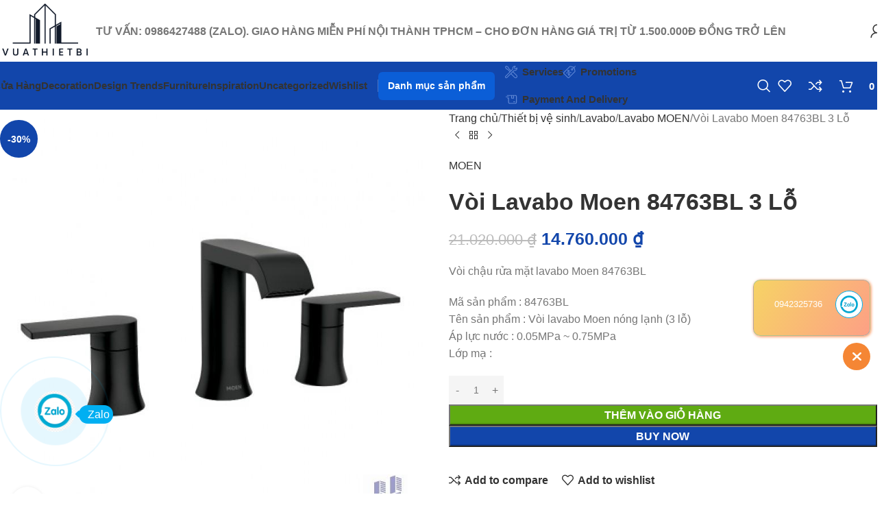

--- FILE ---
content_type: text/html; charset=UTF-8
request_url: https://vuathietbi.vn/san-pham/voi-lavabo-moen-84763bl-3-lo/
body_size: 82138
content:
<!DOCTYPE html><html dir="ltr" lang="vi" prefix="og: https://ogp.me/ns#"><head><script data-no-optimize="1">var litespeed_docref=sessionStorage.getItem("litespeed_docref");litespeed_docref&&(Object.defineProperty(document,"referrer",{get:function(){return litespeed_docref}}),sessionStorage.removeItem("litespeed_docref"));</script> <meta charset="UTF-8"><link rel="profile" href="https://gmpg.org/xfn/11"><link rel="pingback" href="https://vuathietbi.vn/xmlrpc.php"> <script type="litespeed/javascript">document.documentElement.className=document.documentElement.className+' yes-js js_active js'</script> <title>Vòi Lavabo Moen 84763BL 3 Lỗ - Vua Thiết Bị</title><style>img:is([sizes="auto" i], [sizes^="auto," i]) { contain-intrinsic-size: 3000px 1500px }</style><meta name="description" content="Vòi chậu rửa mặt lavabo Moen 84763BL Mã sản phẩm : 84763BL Tên sản phẩm : Vòi lavabo Moen nóng lạnh (3 lỗ) Áp lực nước : 0.05MPa ~ 0.75MPa Lớp mạ :" /><meta name="robots" content="max-image-preview:large" /><link rel="canonical" href="https://vuathietbi.vn/san-pham/voi-lavabo-moen-84763bl-3-lo/" /><meta name="generator" content="All in One SEO (AIOSEO) 4.9.3" /><meta property="og:locale" content="vi_VN" /><meta property="og:site_name" content="Vua Thiết Bị - Vua Thiết Bị ✔️ là đại lý ủy quyền thiết bị vệ sinh TOTO, INAX, Viglacera, Caesar, American Standard, Cotto, Grohe nội thất nhà tắm cao cấp chính hãng" /><meta property="og:type" content="article" /><meta property="og:title" content="Vòi Lavabo Moen 84763BL 3 Lỗ - Vua Thiết Bị" /><meta property="og:description" content="Vòi chậu rửa mặt lavabo Moen 84763BL Mã sản phẩm : 84763BL Tên sản phẩm : Vòi lavabo Moen nóng lạnh (3 lỗ) Áp lực nước : 0.05MPa ~ 0.75MPa Lớp mạ :" /><meta property="og:url" content="https://vuathietbi.vn/san-pham/voi-lavabo-moen-84763bl-3-lo/" /><meta property="og:image" content="https://vuathietbi.vn/wp-content/uploads/2025/07/VUATHIETBI-250-1.png" /><meta property="og:image:secure_url" content="https://vuathietbi.vn/wp-content/uploads/2025/07/VUATHIETBI-250-1.png" /><meta property="og:image:width" content="500" /><meta property="og:image:height" content="250" /><meta property="article:published_time" content="2025-07-30T07:20:59+00:00" /><meta property="article:modified_time" content="2025-07-30T07:21:00+00:00" /><meta property="article:publisher" content="https://www.facebook.com/hhc.vn" /><meta name="twitter:card" content="summary_large_image" /><meta name="twitter:title" content="Vòi Lavabo Moen 84763BL 3 Lỗ - Vua Thiết Bị" /><meta name="twitter:description" content="Vòi chậu rửa mặt lavabo Moen 84763BL Mã sản phẩm : 84763BL Tên sản phẩm : Vòi lavabo Moen nóng lạnh (3 lỗ) Áp lực nước : 0.05MPa ~ 0.75MPa Lớp mạ :" /><meta name="twitter:image" content="https://vuathietbi.vn/wp-content/uploads/2025/07/VUATHIETBI-250-1.png" /> <script type="application/ld+json" class="aioseo-schema">{"@context":"https:\/\/schema.org","@graph":[{"@type":"BreadcrumbList","@id":"https:\/\/vuathietbi.vn\/san-pham\/voi-lavabo-moen-84763bl-3-lo\/#breadcrumblist","itemListElement":[{"@type":"ListItem","@id":"https:\/\/vuathietbi.vn#listItem","position":1,"name":"Home","item":"https:\/\/vuathietbi.vn","nextItem":{"@type":"ListItem","@id":"https:\/\/vuathietbi.vn\/cua-hang\/#listItem","name":"C\u1eeda h\u00e0ng"}},{"@type":"ListItem","@id":"https:\/\/vuathietbi.vn\/cua-hang\/#listItem","position":2,"name":"C\u1eeda h\u00e0ng","item":"https:\/\/vuathietbi.vn\/cua-hang\/","nextItem":{"@type":"ListItem","@id":"https:\/\/vuathietbi.vn\/thuong-hieu\/moen\/#listItem","name":"MOEN"},"previousItem":{"@type":"ListItem","@id":"https:\/\/vuathietbi.vn#listItem","name":"Home"}},{"@type":"ListItem","@id":"https:\/\/vuathietbi.vn\/thuong-hieu\/moen\/#listItem","position":3,"name":"MOEN","item":"https:\/\/vuathietbi.vn\/thuong-hieu\/moen\/","nextItem":{"@type":"ListItem","@id":"https:\/\/vuathietbi.vn\/san-pham\/voi-lavabo-moen-84763bl-3-lo\/#listItem","name":"V\u00f2i Lavabo Moen 84763BL 3 L\u1ed7"},"previousItem":{"@type":"ListItem","@id":"https:\/\/vuathietbi.vn\/cua-hang\/#listItem","name":"C\u1eeda h\u00e0ng"}},{"@type":"ListItem","@id":"https:\/\/vuathietbi.vn\/san-pham\/voi-lavabo-moen-84763bl-3-lo\/#listItem","position":4,"name":"V\u00f2i Lavabo Moen 84763BL 3 L\u1ed7","previousItem":{"@type":"ListItem","@id":"https:\/\/vuathietbi.vn\/thuong-hieu\/moen\/#listItem","name":"MOEN"}}]},{"@type":"ItemPage","@id":"https:\/\/vuathietbi.vn\/san-pham\/voi-lavabo-moen-84763bl-3-lo\/#itempage","url":"https:\/\/vuathietbi.vn\/san-pham\/voi-lavabo-moen-84763bl-3-lo\/","name":"V\u00f2i Lavabo Moen 84763BL 3 L\u1ed7 - Vua Thi\u1ebft B\u1ecb","description":"V\u00f2i ch\u1eadu r\u1eeda m\u1eb7t lavabo Moen 84763BL M\u00e3 s\u1ea3n ph\u1ea9m : 84763BL T\u00ean s\u1ea3n ph\u1ea9m : V\u00f2i lavabo Moen n\u00f3ng l\u1ea1nh (3 l\u1ed7) \u00c1p l\u1ef1c n\u01b0\u1edbc : 0.05MPa ~ 0.75MPa L\u1edbp m\u1ea1 :","inLanguage":"vi","isPartOf":{"@id":"https:\/\/vuathietbi.vn\/#website"},"breadcrumb":{"@id":"https:\/\/vuathietbi.vn\/san-pham\/voi-lavabo-moen-84763bl-3-lo\/#breadcrumblist"},"image":{"@type":"ImageObject","url":"https:\/\/vuathietbi.vn\/wp-content\/uploads\/2025\/07\/1-970.jpg","@id":"https:\/\/vuathietbi.vn\/san-pham\/voi-lavabo-moen-84763bl-3-lo\/#mainImage","width":740,"height":740},"primaryImageOfPage":{"@id":"https:\/\/vuathietbi.vn\/san-pham\/voi-lavabo-moen-84763bl-3-lo\/#mainImage"},"datePublished":"2025-07-30T07:20:59+00:00","dateModified":"2025-07-30T07:21:00+00:00"},{"@type":"Organization","@id":"https:\/\/vuathietbi.vn\/#organization","name":"Vua Thi\u1ebft B\u1ecb","description":"Vua Thi\u1ebft B\u1ecb \u2714\ufe0f l\u00e0 \u0111\u1ea1i l\u00fd \u1ee7y quy\u1ec1n thi\u1ebft b\u1ecb v\u1ec7 sinh TOTO, INAX, Viglacera, Caesar, American Standard, Cotto, Grohe n\u1ed9i th\u1ea5t nh\u00e0 t\u1eafm cao c\u1ea5p ch\u00ednh h\u00e3ng","url":"https:\/\/vuathietbi.vn\/","telephone":"+84942325736","logo":{"@type":"ImageObject","url":"https:\/\/vuathietbi.vn\/wp-content\/uploads\/2025\/07\/VUATHIETBI-250-1.png","@id":"https:\/\/vuathietbi.vn\/san-pham\/voi-lavabo-moen-84763bl-3-lo\/#organizationLogo","width":500,"height":250},"image":{"@id":"https:\/\/vuathietbi.vn\/san-pham\/voi-lavabo-moen-84763bl-3-lo\/#organizationLogo"},"sameAs":["https:\/\/www.facebook.com\/hhc.vn"]},{"@type":"WebSite","@id":"https:\/\/vuathietbi.vn\/#website","url":"https:\/\/vuathietbi.vn\/","name":"Vua Thi\u1ebft B\u1ecb","description":"Vua Thi\u1ebft B\u1ecb \u2714\ufe0f l\u00e0 \u0111\u1ea1i l\u00fd \u1ee7y quy\u1ec1n thi\u1ebft b\u1ecb v\u1ec7 sinh TOTO, INAX, Viglacera, Caesar, American Standard, Cotto, Grohe n\u1ed9i th\u1ea5t nh\u00e0 t\u1eafm cao c\u1ea5p ch\u00ednh h\u00e3ng","inLanguage":"vi","publisher":{"@id":"https:\/\/vuathietbi.vn\/#organization"}}]}</script>  <script id="google_gtagjs-js-consent-mode-data-layer" type="litespeed/javascript">window.dataLayer=window.dataLayer||[];function gtag(){dataLayer.push(arguments)}
gtag('consent','default',{"ad_personalization":"denied","ad_storage":"denied","ad_user_data":"denied","analytics_storage":"denied","functionality_storage":"denied","security_storage":"denied","personalization_storage":"denied","region":["AT","BE","BG","CH","CY","CZ","DE","DK","EE","ES","FI","FR","GB","GR","HR","HU","IE","IS","IT","LI","LT","LU","LV","MT","NL","NO","PL","PT","RO","SE","SI","SK"],"wait_for_update":500});window._googlesitekitConsentCategoryMap={"statistics":["analytics_storage"],"marketing":["ad_storage","ad_user_data","ad_personalization"],"functional":["functionality_storage","security_storage"],"preferences":["personalization_storage"]};window._googlesitekitConsents={"ad_personalization":"denied","ad_storage":"denied","ad_user_data":"denied","analytics_storage":"denied","functionality_storage":"denied","security_storage":"denied","personalization_storage":"denied","region":["AT","BE","BG","CH","CY","CZ","DE","DK","EE","ES","FI","FR","GB","GR","HR","HU","IE","IS","IT","LI","LT","LU","LV","MT","NL","NO","PL","PT","RO","SE","SI","SK"],"wait_for_update":500}</script> <link rel='dns-prefetch' href='//www.googletagmanager.com' /><link rel='dns-prefetch' href='//fonts.googleapis.com' /><link rel="alternate" type="application/rss+xml" title="Dòng thông tin Vua Thiết Bị &raquo;" href="https://vuathietbi.vn/feed/" /><link rel="alternate" type="application/rss+xml" title="Vua Thiết Bị &raquo; Dòng bình luận" href="https://vuathietbi.vn/comments/feed/" /><link rel="alternate" type="application/rss+xml" title="Vua Thiết Bị &raquo; Vòi Lavabo Moen 84763BL 3 Lỗ Dòng bình luận" href="https://vuathietbi.vn/san-pham/voi-lavabo-moen-84763bl-3-lo/feed/" /><style id="litespeed-ccss">ul{box-sizing:border-box}.entry-content{counter-reset:footnotes}:root{--wp--preset--font-size--normal:16px;--wp--preset--font-size--huge:42px}.screen-reader-text{border:0;clip-path:inset(50%);height:1px;margin:-1px;overflow:hidden;padding:0;position:absolute;width:1px;word-wrap:normal!important}:where(figure){margin:0 0 1em}.yith-add-to-wishlist-button-block{display:flex;align-items:center;justify-content:center;position:relative;width:max-content;margin:7px auto}.yith-add-to-wishlist-button-block.yith-add-to-wishlist-button-block--single{margin-inline:0;gap:10px;align-items:flex-start;flex-direction:column}:root{--add-to-wishlist-icon-color:#000000;--added-to-wishlist-icon-color:#000000;--rounded-corners-radius:16px;--add-to-cart-rounded-corners-radius:16px;--color-headers-background:#F4F4F4;--feedback-duration:3s}:root{--woocommerce:#720eec;--wc-green:#7ad03a;--wc-red:#a00;--wc-orange:#ffba00;--wc-blue:#2ea2cc;--wc-primary:#720eec;--wc-primary-text:#fcfbfe;--wc-secondary:#e9e6ed;--wc-secondary-text:#515151;--wc-highlight:#958e09;--wc-highligh-text:white;--wc-content-bg:#fff;--wc-subtext:#767676;--wc-form-border-color:rgba(32, 7, 7, 0.8);--wc-form-border-radius:4px;--wc-form-border-width:1px}:root{--add-to-wishlist-icon-color:#000000;--added-to-wishlist-icon-color:#000000;--rounded-corners-radius:16px;--add-to-cart-rounded-corners-radius:16px;--color-headers-background:#F4F4F4;--feedback-duration:3s}:root{--wp--preset--aspect-ratio--square:1;--wp--preset--aspect-ratio--4-3:4/3;--wp--preset--aspect-ratio--3-4:3/4;--wp--preset--aspect-ratio--3-2:3/2;--wp--preset--aspect-ratio--2-3:2/3;--wp--preset--aspect-ratio--16-9:16/9;--wp--preset--aspect-ratio--9-16:9/16;--wp--preset--color--black:#000000;--wp--preset--color--cyan-bluish-gray:#abb8c3;--wp--preset--color--white:#ffffff;--wp--preset--color--pale-pink:#f78da7;--wp--preset--color--vivid-red:#cf2e2e;--wp--preset--color--luminous-vivid-orange:#ff6900;--wp--preset--color--luminous-vivid-amber:#fcb900;--wp--preset--color--light-green-cyan:#7bdcb5;--wp--preset--color--vivid-green-cyan:#00d084;--wp--preset--color--pale-cyan-blue:#8ed1fc;--wp--preset--color--vivid-cyan-blue:#0693e3;--wp--preset--color--vivid-purple:#9b51e0;--wp--preset--gradient--vivid-cyan-blue-to-vivid-purple:linear-gradient(135deg,rgba(6,147,227,1) 0%,rgb(155,81,224) 100%);--wp--preset--gradient--light-green-cyan-to-vivid-green-cyan:linear-gradient(135deg,rgb(122,220,180) 0%,rgb(0,208,130) 100%);--wp--preset--gradient--luminous-vivid-amber-to-luminous-vivid-orange:linear-gradient(135deg,rgba(252,185,0,1) 0%,rgba(255,105,0,1) 100%);--wp--preset--gradient--luminous-vivid-orange-to-vivid-red:linear-gradient(135deg,rgba(255,105,0,1) 0%,rgb(207,46,46) 100%);--wp--preset--gradient--very-light-gray-to-cyan-bluish-gray:linear-gradient(135deg,rgb(238,238,238) 0%,rgb(169,184,195) 100%);--wp--preset--gradient--cool-to-warm-spectrum:linear-gradient(135deg,rgb(74,234,220) 0%,rgb(151,120,209) 20%,rgb(207,42,186) 40%,rgb(238,44,130) 60%,rgb(251,105,98) 80%,rgb(254,248,76) 100%);--wp--preset--gradient--blush-light-purple:linear-gradient(135deg,rgb(255,206,236) 0%,rgb(152,150,240) 100%);--wp--preset--gradient--blush-bordeaux:linear-gradient(135deg,rgb(254,205,165) 0%,rgb(254,45,45) 50%,rgb(107,0,62) 100%);--wp--preset--gradient--luminous-dusk:linear-gradient(135deg,rgb(255,203,112) 0%,rgb(199,81,192) 50%,rgb(65,88,208) 100%);--wp--preset--gradient--pale-ocean:linear-gradient(135deg,rgb(255,245,203) 0%,rgb(182,227,212) 50%,rgb(51,167,181) 100%);--wp--preset--gradient--electric-grass:linear-gradient(135deg,rgb(202,248,128) 0%,rgb(113,206,126) 100%);--wp--preset--gradient--midnight:linear-gradient(135deg,rgb(2,3,129) 0%,rgb(40,116,252) 100%);--wp--preset--font-size--small:13px;--wp--preset--font-size--medium:20px;--wp--preset--font-size--large:36px;--wp--preset--font-size--x-large:42px;--wp--preset--spacing--20:0.44rem;--wp--preset--spacing--30:0.67rem;--wp--preset--spacing--40:1rem;--wp--preset--spacing--50:1.5rem;--wp--preset--spacing--60:2.25rem;--wp--preset--spacing--70:3.38rem;--wp--preset--spacing--80:5.06rem;--wp--preset--shadow--natural:6px 6px 9px rgba(0, 0, 0, 0.2);--wp--preset--shadow--deep:12px 12px 50px rgba(0, 0, 0, 0.4);--wp--preset--shadow--sharp:6px 6px 0px rgba(0, 0, 0, 0.2);--wp--preset--shadow--outlined:6px 6px 0px -3px rgba(255, 255, 255, 1), 6px 6px rgba(0, 0, 0, 1);--wp--preset--shadow--crisp:6px 6px 0px rgba(0, 0, 0, 1)}:where(body){margin:0}body{padding-top:0;padding-right:0;padding-bottom:0;padding-left:0}a:where(:not(.wp-element-button)){text-decoration:none}#ws247-aio-ct-button-hl .phonering-alo-phone{left:-50px}.phonering-alo-phone{position:fixed;visibility:hidden;background-color:#fff0;width:200px;height:200px;z-index:200000!important;bottom:50px;display:block;-webkit-backface-visibility:hidden;-webkit-transform:translateZ(0)}.phonering-alo-phone.phonering-alo-show{visibility:visible}.phonering-alo-ph-circle{width:160px;height:160px;top:50px;left:50px;position:absolute;background-color:#fff0;border-radius:100%;border:2px solid rgb(30 30 30/.4);opacity:.1;-webkit-animation:phonering-alo-circle-anim 1.2s infinite ease-in-out;animation:phonering-alo-circle-anim 1.2s infinite ease-in-out;-webkit-transform-origin:50% 50%;-ms-transform-origin:50% 50%;transform-origin:50% 50%}.phonering-alo-phone.phonering-alo-green .phonering-alo-ph-circle{border-color:#00aff2;opacity:.5}.phonering-alo-ph-circle-fill{width:100px;height:100px;top:80px;left:80px;position:absolute;background-color:#000;border-radius:100%;border:2px solid #fff0;-webkit-animation:phonering-alo-circle-fill-anim 2.3s infinite ease-in-out;animation:phonering-alo-circle-fill-anim 2.3s infinite ease-in-out;-webkit-transform-origin:50% 50%;-ms-transform-origin:50% 50%;transform-origin:50% 50%}.phonering-alo-phone.phonering-alo-green .phonering-alo-ph-circle-fill{background-color:rgb(0 175 242/.5)}.phonering-alo-ph-img-circle{width:60px;height:60px;top:100px;left:100px;position:absolute;border-radius:100%;border:2px solid #fff0;-webkit-animation:phonering-alo-circle-img-anim 1s infinite ease-in-out;animation:phonering-alo-circle-img-anim 1s infinite ease-in-out;-webkit-transform-origin:50% 50%;-ms-transform-origin:50% 50%;transform-origin:50% 50%}.phonering-alo-ph-img-circle.zalo-ring{background:url(/wp-content/plugins/all-in-one-contact-buttons-wpshare247/assets/zalo.jpg);background-size:cover;background-position:center}.phonering-alo-phone.phonering-alo-green .phonering-alo-ph-img-circle,#phonering-alo-phoneIcon .number a{background-color:#00aff2}.pps-btn-img{display:block;width:60px;height:60px}#phonering-alo-phoneIcon .number{top:117px;left:160px;position:absolute;width:145px;z-index:1;display:block;padding:5px}#phonering-alo-phoneIcon .number a{position:relative;background:#00aff2;padding:5px;border-radius:25px;color:#fff;text-align:center;text-decoration:none}#phonering-alo-phoneIcon .number i{display:inline;position:relative;left:-10px;color:#00aff2}@-webkit-keyframes phonering-alo-circle-anim{0%{-webkit-transform:rotate(0) scale(.5) skew(1deg);-webkit-opacity:.1}30%{-webkit-transform:rotate(0) scale(.7) skew(1deg);-webkit-opacity:.5}100%{-webkit-transform:rotate(0) scale(1) skew(1deg);-webkit-opacity:.1}}@-webkit-keyframes phonering-alo-circle-fill-anim{0%{-webkit-transform:rotate(0) scale(.7) skew(1deg);opacity:.2}50%{-webkit-transform:rotate(0) scale(1) skew(1deg);opacity:.2}100%{-webkit-transform:rotate(0) scale(.7) skew(1deg);opacity:.2}}@-webkit-keyframes phonering-alo-circle-img-anim{0%{-webkit-transform:rotate(0) scale(1) skew(1deg)}10%{-webkit-transform:rotate(-25deg) scale(1) skew(1deg)}20%{-webkit-transform:rotate(25deg) scale(1) skew(1deg)}30%{-webkit-transform:rotate(-25deg) scale(1) skew(1deg)}40%{-webkit-transform:rotate(25deg) scale(1) skew(1deg)}50%{-webkit-transform:rotate(0) scale(1) skew(1deg)}100%{-webkit-transform:rotate(0) scale(1) skew(1deg)}}@-webkit-keyframes phonering-alo-circle-anim{0%{-webkit-transform:rotate(0) scale(.5) skew(1deg);transform:rotate(0) scale(.5) skew(1deg);opacity:.1}30%{-webkit-transform:rotate(0) scale(.7) skew(1deg);transform:rotate(0) scale(.7) skew(1deg);opacity:.5}100%{-webkit-transform:rotate(0) scale(1) skew(1deg);transform:rotate(0) scale(1) skew(1deg);opacity:.1}}@keyframes phonering-alo-circle-anim{0%{-webkit-transform:rotate(0) scale(.5) skew(1deg);transform:rotate(0) scale(.5) skew(1deg);opacity:.1}30%{-webkit-transform:rotate(0) scale(.7) skew(1deg);transform:rotate(0) scale(.7) skew(1deg);opacity:.5}100%{-webkit-transform:rotate(0) scale(1) skew(1deg);transform:rotate(0) scale(1) skew(1deg);opacity:.1}}@-webkit-keyframes phonering-alo-circle-fill-anim{0%{-webkit-transform:rotate(0) scale(.7) skew(1deg);transform:rotate(0) scale(.7) skew(1deg);opacity:.2}50%{-webkit-transform:rotate(0) scale(1) skew(1deg);transform:rotate(0) scale(1) skew(1deg);opacity:.2}100%{-webkit-transform:rotate(0) scale(.7) skew(1deg);transform:rotate(0) scale(.7) skew(1deg);opacity:.2}}@keyframes phonering-alo-circle-fill-anim{0%{-webkit-transform:rotate(0) scale(.7) skew(1deg);transform:rotate(0) scale(.7) skew(1deg);opacity:.2}50%{-webkit-transform:rotate(0) scale(1) skew(1deg);transform:rotate(0) scale(1) skew(1deg);opacity:.2}100%{-webkit-transform:rotate(0) scale(.7) skew(1deg);transform:rotate(0) scale(.7) skew(1deg);opacity:.2}}@-webkit-keyframes phonering-alo-circle-img-anim{0%{-webkit-transform:rotate(0) scale(1) skew(1deg);transform:rotate(0) scale(1) skew(1deg)}10%{-webkit-transform:rotate(-25deg) scale(1) skew(1deg);transform:rotate(-25deg) scale(1) skew(1deg)}20%{-webkit-transform:rotate(25deg) scale(1) skew(1deg);transform:rotate(25deg) scale(1) skew(1deg)}30%{-webkit-transform:rotate(-25deg) scale(1) skew(1deg);transform:rotate(-25deg) scale(1) skew(1deg)}40%{-webkit-transform:rotate(25deg) scale(1) skew(1deg);transform:rotate(25deg) scale(1) skew(1deg)}50%{-webkit-transform:rotate(0) scale(1) skew(1deg);transform:rotate(0) scale(1) skew(1deg)}100%{-webkit-transform:rotate(0) scale(1) skew(1deg);transform:rotate(0) scale(1) skew(1deg)}}@keyframes phonering-alo-circle-img-anim{0%{-webkit-transform:rotate(0) scale(1) skew(1deg);transform:rotate(0) scale(1) skew(1deg)}10%{-webkit-transform:rotate(-25deg) scale(1) skew(1deg);transform:rotate(-25deg) scale(1) skew(1deg)}20%{-webkit-transform:rotate(25deg) scale(1) skew(1deg);transform:rotate(25deg) scale(1) skew(1deg)}30%{-webkit-transform:rotate(-25deg) scale(1) skew(1deg);transform:rotate(-25deg) scale(1) skew(1deg)}40%{-webkit-transform:rotate(25deg) scale(1) skew(1deg);transform:rotate(25deg) scale(1) skew(1deg)}50%{-webkit-transform:rotate(0) scale(1) skew(1deg);transform:rotate(0) scale(1) skew(1deg)}100%{-webkit-transform:rotate(0) scale(1) skew(1deg);transform:rotate(0) scale(1) skew(1deg)}}#ft-contact-icons{position:fixed;bottom:170px;left:64px;z-index:200001!important;list-style-type:none;list-style:none;max-height:0;overflow:hidden;margin:0;padding:0}#ft-contact-icons.active{max-height:2000px;overflow:visible}#ft-contact-icons .item{margin-bottom:10px;margin-left:0}#ft-contact-icons .item .icon{width:40px;height:40px;line-height:40px;text-align:center;display:inline-block;border-radius:31px;font-size:20px;list-style:none;background:#f58634}#ft-contact-icons .item span.ab{*background:#00aff2;border-radius:5px;position:relative;margin-left:7px;padding:0 13px}#ft-contact-icons .item span.ab label{font-size:13px;margin:0;color:#fff;line-height:30px;display:block}#ft-contact-icons .item span.ab i{position:absolute;left:-5px;top:50%;transform:translateY(-50%);color:#00aff2;display:none}#ft-contact-icons .item a{color:#fff;display:flex;align-items:center;text-decoration:none}#ft-contact-icons .ws247-icon-zalo .icon{background:#fff url(/wp-content/plugins/all-in-one-contact-buttons-wpshare247/assets/zalo.png);background-position:center;background-size:70%;background-repeat:no-repeat!important;border:1px solid #00afee}#ft-contact-icons.contact-icons-right{left:auto;right:10px;margin:0}#ft-contact-icons.contact-icons-right .item a{-webkit-flex-direction:row-reverse;flex-direction:row-reverse}#ft-contact-icons.contact-icons-right .item span.ab{margin-right:6px;height:30px;line-height:30px}#ft-contact-icons.contact-icons-right .item span.ab i{left:auto;right:-5px;transform:translateY(-50%) rotate(179deg)}#ft-contact-icons-out-m{border-radius:10px;padding:15px 10px;margin-bottom:10px;position:relative}#ft-contact-icons-out-m.aio-has-border:not(.ft-pn-s0){border:1px solid #00afee4a;box-shadow:1px 1px 4px 0#fb8543}#ft-contact-icons-out-m.ft-pn-s{background-image:linear-gradient(120deg,#f6d365 0%,#fda085 100%)}.show-all-icon{position:fixed;display:block;left:44px;bottom:0;text-decoration:none;opacity:1;z-index:200001!important;background:#00afee;padding:8px 20px;color:#fff;border-top-right-radius:8px;border-top-left-radius:8px}.show-all-icon i{transform:rotate(90deg);margin-left:10px}.show-all-icon.hide-me{opacity:0;bottom:0}.show-all-icon.contact-icons-right{left:auto;right:44px}.show-all-icon,.show-all-icon i{color:#fff}.fas{-moz-osx-font-smoothing:grayscale;-webkit-font-smoothing:antialiased;display:var(--fa-display,inline-block);font-style:normal;font-variant:normal;line-height:1;text-rendering:auto}.fas{font-family:"Font Awesome 6 Free"}.fa-caret-left:before{content:""}.fa-long-arrow-alt-up:before{content:""}.fa-times:before{content:""}:host,:root{--fa-style-family-brands:"Font Awesome 6 Brands";--fa-font-brands:normal 400 1em/1 "Font Awesome 6 Brands"}:host,:root{--fa-font-regular:normal 400 1em/1 "Font Awesome 6 Free"}:host,:root{--fa-style-family-classic:"Font Awesome 6 Free";--fa-font-solid:normal 900 1em/1 "Font Awesome 6 Free"}.fas{font-weight:900}body{--sr-7-css-loaded:1}.woocommerce form .form-row .required{visibility:visible}[class*=" wpt-"]:before{font-family:"wptfontelo";font-style:normal;font-weight:400;speak:never;display:inline-block;text-decoration:inherit;width:1em;margin-right:.2em;text-align:center;font-variant:normal;text-transform:none;line-height:1em;margin-left:.2em;-webkit-font-smoothing:antialiased;-moz-osx-font-smoothing:grayscale}button.single_add_to_cart_button{position:relative}.woocommerce-notices-wrapper{position:relative}body[class*=" wpt-"]:before{display:none}:root{--wd-text-line-height:1.6;--wd-brd-radius:.001px;--wd-form-height:42px;--wd-form-color:inherit;--wd-form-placeholder-color:inherit;--wd-form-bg:transparent;--wd-form-brd-color:rgba(0,0,0,0.1);--wd-form-brd-color-focus:rgba(0,0,0,0.15);--wd-form-chevron:url([data-uri]);--wd-main-bgcolor:#fff;--wd-scroll-w:.001px;--wd-admin-bar-h:.001px;--wd-block-spacing:20px;--wd-header-banner-mt:.001px;--wd-sticky-nav-w:.001px;--color-white:#fff;--color-gray-100:#f7f7f7;--color-gray-200:#f1f1f1;--color-gray-300:#bbb;--color-gray-400:#a5a5a5;--color-gray-500:#767676;--color-gray-600:#666;--color-gray-700:#555;--color-gray-800:#333;--color-gray-900:#242424;--bgcolor-black-rgb:0,0,0;--bgcolor-white-rgb:255,255,255;--bgcolor-white:#fff;--bgcolor-gray-100:#f7f7f7;--bgcolor-gray-200:#f7f7f7;--bgcolor-gray-300:#f1f1f1;--bgcolor-gray-400:rgba(187,187,187,0.4);--brdcolor-gray-200:rgba(0,0,0,0.075);--brdcolor-gray-300:rgba(0,0,0,0.105);--brdcolor-gray-400:rgba(0,0,0,0.12);--brdcolor-gray-500:rgba(0,0,0,0.2);--wd-start:start;--wd-end:end;--wd-center:center;--wd-stretch:stretch}html,body,div,span,h1,h2,p,a,del,img,ins,small,strong,i,ul,li,form,label,figure,header,nav{margin:0;padding:0;border:0;vertical-align:baseline;font:inherit;font-size:100%}*,*:before,*:after{-webkit-box-sizing:border-box;-moz-box-sizing:border-box;box-sizing:border-box}html{line-height:1;-webkit-text-size-adjust:100%;font-family:sans-serif;overflow-x:hidden;overflow-y:scroll;font-size:var(--wd-text-font-size)}ul{list-style:none}a img{border:none}figure,header,main,nav{display:block}a,button,input{touch-action:manipulation}button,input,select,textarea{margin:0;color:inherit;font:inherit}button{overflow:visible}button,html input[type="button"],input[type="submit"]{-webkit-appearance:button}button::-moz-focus-inner,input::-moz-focus-inner{padding:0;border:0;padding:0;border:0}body{margin:0;background-color:#fff;color:var(--wd-text-color);text-rendering:optimizeLegibility;font-weight:var(--wd-text-font-weight);font-style:var(--wd-text-font-style);font-size:var(--wd-text-font-size);font-family:var(--wd-text-font);-webkit-font-smoothing:antialiased;-moz-osx-font-smoothing:grayscale;line-height:var(--wd-text-line-height)}@supports (overflow:clip){body{overflow-x:clip}}:is(body){height:auto}p{margin-bottom:var(--wd-tags-mb,20px)}a{color:var(--wd-link-color);text-decoration:none}:is(h1,h2,h3,h4,h5,h6,.title) a{color:inherit}label{display:block;margin-bottom:5px;color:var(--wd-title-color);vertical-align:middle;font-weight:400}.required{border:none;color:#E01020;font-size:16px;line-height:1}strong{font-weight:600}ins{text-decoration:none}small{font-size:80%}img{max-width:100%;height:auto;border:0;vertical-align:middle}h1{font-size:28px}h2{font-size:24px}h1,h2,.title{display:block;margin-bottom:var(--wd-tags-mb,20px);color:var(--wd-title-color);text-transform:var(--wd-title-transform);font-weight:var(--wd-title-font-weight);font-style:var(--wd-title-font-style);font-family:var(--wd-title-font);line-height:1.4}.wd-entities-title{display:block;color:var(--wd-entities-title-color);word-wrap:break-word;font-weight:var(--wd-entities-title-font-weight);font-style:var(--wd-entities-title-font-style);font-family:var(--wd-entities-title-font);text-transform:var(--wd-entities-title-transform);line-height:1.4}:is(ul,ol){margin-bottom:var(--list-mb);padding-left:var(--li-pl);--list-mb:20px;--li-mb:10px;--li-pl:17px}:is(ul,ol) li{margin-bottom:var(--li-mb)}:is(ul,ol) li:last-child{margin-bottom:0}ul{list-style:disc}.text-left{--text-align:left;text-align:var(--text-align);--content-align:flex-start;--wd-align:flex-start}.wd-fill{position:absolute;inset:0}.wd-hide{display:none!important}.wd-set-mb{--wd-mb:15px}.wd-set-mb>*{margin-bottom:var(--wd-mb)}.reset-last-child>*:last-child{margin-bottom:0}@keyframes wd-fadeIn{from{opacity:0}to{opacity:1}}input[type="email"],input[type="number"],input[type="text"],input[type="password"],:root textarea,:root select{-webkit-appearance:none;-moz-appearance:none;appearance:none}input[type="email"],input[type="number"],input[type="text"],input[type="password"],:root textarea,:root select{padding:0 15px;max-width:100%;width:100%;height:var(--wd-form-height);border:var(--wd-form-brd-width) solid var(--wd-form-brd-color);border-radius:var(--wd-form-brd-radius);background-color:var(--wd-form-bg);box-shadow:none;color:var(--wd-form-color);vertical-align:middle;font-size:14px}::-webkit-input-placeholder{color:var(--wd-form-placeholder-color)}::-moz-placeholder{color:var(--wd-form-placeholder-color)}:-moz-placeholder{color:var(--wd-form-placeholder-color)}input[type="checkbox"]{box-sizing:border-box;margin-top:0;padding:0;vertical-align:middle;margin-inline-end:5px}input[type="number"]{padding:0;text-align:center}input[type="number"]::-webkit-inner-spin-button,input[type="number"]::-webkit-outer-spin-button{height:auto}:root textarea{overflow:auto;padding:10px 15px;min-height:190px;resize:vertical}:root select{padding-right:30px;background-image:var(--wd-form-chevron);background-position:right 10px top 50%;background-size:auto 18px;background-repeat:no-repeat}:root select option{background-color:var(--bgcolor-white)}input:-webkit-autofill{border-color:var(--wd-form-brd-color);-webkit-box-shadow:0 0 0 1000px var(--wd-form-bg) inset;-webkit-text-fill-color:var(--wd-form-color)}:is(.btn,.button,button,[type=submit],[type=button]){position:relative;display:inline-flex;align-items:center;justify-content:center;gap:5px;outline:none;border-radius:var(--btn-brd-radius,0);vertical-align:middle;text-align:center;text-decoration:none;text-shadow:none;line-height:1.2;color:var(--btn-color,#3E3E3E);border:var(--btn-brd-width,0) var(--btn-brd-style,solid) var(--btn-brd-color,#E9E9E9);background-color:var(--btn-bgcolor,#F3F3F3);box-shadow:var(--btn-box-shadow,unset);text-transform:var(--btn-transform,uppercase);font-weight:var(--btn-font-weight,600);font-family:var(--btn-font-family,inherit);font-style:var(--btn-font-style,unset);padding:var(--btn-padding,5px 20px);min-height:var(--btn-height,42px);font-size:var(--btn-font-size,13px)}[class*="wd-grid"]{--wd-col:var(--wd-col-lg);--wd-gap:var(--wd-gap-lg);--wd-col-lg:1;--wd-gap-lg:20px}.wd-grid-g{display:grid;grid-template-columns:repeat(var(--wd-col),minmax(0,1fr));gap:var(--wd-gap)}.wd-grid-col{grid-column:auto/span var(--wd-col)}[class*="wd-grid-f"]{display:flex;flex-wrap:wrap;gap:var(--wd-gap)}.wd-scroll-content{overflow:hidden;overflow-y:auto;-webkit-overflow-scrolling:touch;max-height:var(--wd-scroll-h,50vh)}@-moz-document url-prefix(){.wd-scroll-content{scrollbar-width:thin}}.wd-dropdown{--wd-align:var(--wd-start);position:absolute;top:100%;left:0;z-index:380;margin-top:15px;margin-right:0;margin-left:calc(var(--nav-gap, .001px)/2*-1);background-color:var(--bgcolor-white);background-position:bottom right;background-clip:border-box;background-repeat:no-repeat;box-shadow:0 0 3px rgb(0 0 0/.15);text-align:var(--wd-align);border-radius:var(--wd-brd-radius);visibility:hidden;opacity:0;transform:translateY(15px) translateZ(0)}.wd-dropdown:after{content:"";position:absolute;inset-inline:0;bottom:100%;height:15px}.wd-side-hidden{--wd-side-hidden-w:340px;position:fixed;inset-block:var(--wd-admin-bar-h)0;z-index:500;overflow:hidden;overflow-y:auto;-webkit-overflow-scrolling:touch;width:min(var(--wd-side-hidden-w),100vw);background-color:var(--bgcolor-white)}.wd-side-hidden.wd-left{right:auto;left:0;transform:translate3d(-100%,0,0)}.wd-side-hidden.wd-right{right:0;left:auto;transform:translate3d(100%,0,0)}.wd-nav{--list-mb:0;--li-mb:0;--li-pl:0;--nav-gap:20px;display:inline-flex;flex-wrap:wrap;justify-content:var(--text-align,var(--wd-align));text-align:left;gap:1px var(--nav-gap);list-style:none}.wd-nav>li{position:relative}.wd-nav>li>a{position:relative;display:flex;align-items:center;flex-direction:row;text-transform:uppercase;font-weight:600;font-size:13px;line-height:1.2}.wd-nav.wd-gap-m{--nav-gap:30px}.wd-nav-img{flex:0 0 auto;display:inline-block;width:var(--nav-img-width,auto)!important;height:var(--nav-img-height,auto)!important;max-height:var(--nav-img-height,18px);margin-inline-end:7px;object-fit:contain;object-position:50% 50%;line-height:0}.wd-nav[class*="wd-style-"]{--nav-color:#333;--nav-color-hover:rgba(51,51,51,0.7);--nav-color-active:rgba(51,51,51,0.7);--nav-chevron-color:rgba(82, 82, 82, .45)}.wd-nav[class*="wd-style-"]>li>a{color:var(--nav-color)}.wd-nav[class*="wd-style-"]>li:is(.current-menu-item,.wd-active,.active)>a{color:var(--nav-color-active)}:is(.color-scheme-light,.whb-color-light) .wd-nav[class*="wd-style-"]{--nav-color:#fff;--nav-color-hover:rgba(255,255,255,0.8);--nav-color-active:rgba(255,255,255,0.8);--nav-chevron-color:rgba(255,255,255,0.6)}.wd-nav.wd-style-default{--nav-color-hover:var(--wd-primary-color);--nav-color-active:var(--wd-primary-color)}.wd-nav[class*="wd-style-underline"] .nav-link-text{position:relative;display:inline-block;padding-block:1px;line-height:1.2}.wd-nav[class*="wd-style-underline"] .nav-link-text:after{content:"";position:absolute;top:100%;left:0;width:0;height:2px;background-color:var(--wd-primary-color)}.wd-nav[class*="wd-style-underline"]>li:is(:hover,.current-menu-item,.wd-active,.active)>a .nav-link-text:after{width:100%}.wd-close-side{position:fixed;background-color:rgb(0 0 0/.7);opacity:0;z-index:400}[class*="screen-reader"]{position:absolute!important;clip:rect(1px,1px,1px,1px);transform:scale(0)}.wd-breadcrumbs>:is(span,a):last-child{font-weight:600;color:var(--wd-bcrumb-color-active)}.wd-breadcrumbs .wd-delimiter{margin-inline:8px;color:var(--wd-bcrumb-delim-color)}.wd-breadcrumbs .wd-delimiter:after{content:"/"}:is(.wd-breadcrumbs,.yoast-breadcrumb){--wd-link-color:var(--color-gray-500);--wd-link-color-hover:var(--color-gray-700);--wd-bcrumb-color-active:var(--color-gray-900)}.wd-action-btn{display:inline-flex;vertical-align:middle}.wd-action-btn>a{display:inline-flex;align-items:center;justify-content:center;color:var(--wd-action-color,var(--color-gray-800))}.wd-action-btn>a:before{font-size:var(--wd-action-icon-size,1.1em);font-family:"woodmart-font"}.wd-action-btn>a:after{position:absolute;top:calc(50% - .5em);left:0;opacity:0;font-size:var(--wd-action-icon-size,1.1em);content:"";display:inline-block;width:1em;height:1em;border:1px solid #fff0;border-left-color:var(--color-gray-900);border-radius:50%;vertical-align:middle;animation:wd-rotate 450ms infinite linear var(--wd-anim-state,paused)}.wd-action-btn.wd-style-icon{--wd-action-icon-size:20px}.wd-action-btn.wd-style-icon>a{position:relative;flex-direction:column;width:50px;height:50px;font-weight:400;font-size:0!important;line-height:0}.wd-action-btn.wd-style-icon>a:after{inset-inline-start:calc(50% - .5em)}.wd-action-btn.wd-style-text>a{position:relative;font-weight:600;line-height:1}.wd-action-btn.wd-style-text>a:before{margin-inline-end:.3em;font-weight:400}.wd-compare-icon>a:before{content:""}.wd-wishlist-icon>a:before{content:""}.wd-cross-icon>a:before{content:""}.wd-heading{display:flex;flex:0 0 auto;align-items:center;justify-content:flex-end;gap:10px;padding:20px 15px;border-bottom:1px solid var(--brdcolor-gray-300)}.wd-heading .title{flex:1 1 auto;margin-bottom:0;font-size:130%}.wd-heading .wd-action-btn{flex:0 0 auto}.wd-heading .wd-action-btn.wd-style-text>a{height:25px}:is(.widget,.wd-widget,div[class^="vc_wp"]){line-height:1.4;--wd-link-color:var(--color-gray-500);--wd-link-color-hover:var(--color-gray-800)}.widget{margin-bottom:30px;padding-bottom:30px;border-bottom:1px solid var(--brdcolor-gray-300)}.widget:last-child{margin-bottom:0;padding-bottom:0;border-bottom:none}:is(.wd-entry-content,.entry-content,.is-layout-flow,.is-layout-constrained,.is-layout-constrained>.wp-block-group__inner-container)>*{margin-block:0 var(--wd-block-spacing)}:is(.wd-entry-content,.entry-content,.is-layout-flow,.is-layout-constrained,.is-layout-constrained>.wp-block-group__inner-container)>*:last-child{margin-bottom:0}.wd-page-wrapper{position:relative;background-color:var(--wd-main-bgcolor)}body:not([class*="wrapper-boxed"]){background-color:var(--wd-main-bgcolor)}.wd-page-content{min-height:50vh;background-color:var(--wd-main-bgcolor)}.container{width:100%;max-width:var(--wd-container-w);padding-inline:15px;margin-inline:auto}.wd-content-layout{padding-block:40px}:where(.wd-content-layout>div){grid-column:auto/span var(--wd-col)}.searchform[class*="wd-style-with-bg"] .searchsubmit{--btn-color:#fff;--btn-bgcolor:var(--wd-primary-color)}.searchform.wd-style-with-bg .searchsubmit{border-start-end-radius:var(--wd-form-brd-radius);border-end-end-radius:var(--wd-form-brd-radius)}@media (min-width:769px){.searchform.wd-style-default:not(.wd-with-cat) .wd-clear-search{padding-inline-end:10px;border-inline-end:1px solid var(--wd-form-brd-color)}}@media (min-width:1025px){.wd-scroll{--scrollbar-track-bg:rgba(0,0,0,0.05);--scrollbar-thumb-bg:rgba(0,0,0,0.12)}.wd-scroll ::-webkit-scrollbar{width:5px}.wd-scroll ::-webkit-scrollbar-track{background-color:var(--scrollbar-track-bg)}.wd-scroll ::-webkit-scrollbar-thumb{background-color:var(--scrollbar-thumb-bg)}}@media (max-width:1024px){@supports not (overflow:clip){body{overflow:hidden}}[class*="wd-grid"]{--wd-col:var(--wd-col-md);--wd-gap:var(--wd-gap-md);--wd-col-md:var(--wd-col-lg);--wd-gap-md:var(--wd-gap-lg)}.wd-side-hidden{--wd-side-hidden-w:min(300px, 80vw)}.wd-close-side{top:-150px}}@media (max-width:768.98px){[class*="wd-grid"]{--wd-col:var(--wd-col-sm);--wd-gap:var(--wd-gap-sm);--wd-col-sm:var(--wd-col-md);--wd-gap-sm:var(--wd-gap-md)}.searchform.wd-style-default .wd-clear-search{padding-inline-end:10px;border-inline-end:1px solid var(--wd-form-brd-color)}}@media (max-width:576px){[class*="wd-grid"]{--wd-col:var(--wd-col-xs);--wd-gap:var(--wd-gap-xs);--wd-col-xs:var(--wd-col-sm);--wd-gap-xs:var(--wd-gap-sm)}}form.cart div.quantity{order:5}form.cart .single_add_to_cart_button{order:10}form.cart .wd-buy-now-btn{order:15}.woocommerce-breadcrumb{display:inline-flex;align-items:center;flex-wrap:wrap}.amount{color:var(--wd-primary-color);font-weight:600}del .amount{color:var(--color-gray-300);font-weight:400}.price{color:var(--wd-primary-color)}.price .amount{font-size:inherit}.price del{color:var(--color-gray-300);font-size:90%}.price ins{padding:0;background-color:#fff0;color:var(--wd-primary-color);text-decoration:none;opacity:1}.woocommerce-notices-wrapper:empty{display:none}:is(.blockOverlay,.wd-loader-overlay):after{position:absolute;top:calc(50% - 13px);left:calc(50% - 13px);content:"";display:inline-block;width:26px;height:26px;border:1px solid #fff0;border-left-color:var(--color-gray-900);border-radius:50%;vertical-align:middle;animation:wd-rotate 450ms infinite linear var(--wd-anim-state,paused);--wd-anim-state:running}.wd-loader-overlay{z-index:340;border-radius:inherit;animation:wd-fadeIn .6s ease both;background-color:rgba(var(--bgcolor-white-rgb),.6);border-radius:var(--wd-brd-radius)}.wd-loader-overlay:not(.wd-loading){display:none}.single_add_to_cart_button{border-radius:var(--btn-accented-brd-radius);color:var(--btn-accented-color);box-shadow:var(--btn-accented-box-shadow);background-color:var(--btn-accented-bgcolor);text-transform:var(--btn-accented-transform,var(--btn-transform,uppercase));font-weight:var(--btn-accented-font-weight,var(--btn-font-weight,600));font-family:var(--btn-accented-font-family,var(--btn-font-family,inherit));font-style:var(--btn-accented-font-style,var(--btn-font-style,unset))}.wd-buy-now-btn{border-radius:var(--btn-accented-brd-radius);color:var(--btn-accented-color);box-shadow:var(--btn-accented-box-shadow);background-color:var(--btn-accented-bgcolor);text-transform:var(--btn-accented-transform,var(--btn-transform,uppercase));font-weight:var(--btn-accented-font-weight,var(--btn-font-weight,600));font-family:var(--btn-accented-font-family,var(--btn-font-family,inherit));font-style:var(--btn-accented-font-style,var(--btn-font-style,unset))}form.cart{display:flex;flex-wrap:wrap;gap:10px;justify-content:var(--content-align)}form.cart>*{flex:1 1 100%}form.cart :where(.single_add_to_cart_button,.wd-buy-now-btn,.quantity){flex:0 0 auto}.woocommerce-product-details__short-description{margin-bottom:20px}.woocommerce-product-details__short-description>*:last-child{margin-bottom:0}.single_add_to_cart_button:before{content:"";position:absolute;inset:0;opacity:0;z-index:1;border-radius:inherit;background-color:inherit;box-shadow:inherit}.single_add_to_cart_button:after{position:absolute;top:calc(50% - 9px);inset-inline-start:calc(50% - 9px);opacity:0;z-index:2;content:"";display:inline-block;width:18px;height:18px;border:1px solid #fff0;border-left-color:currentColor;border-radius:50%;vertical-align:middle;animation:wd-rotate 450ms infinite linear var(--wd-anim-state,paused)}div.quantity{--wd-form-height:42px;display:inline-flex;vertical-align:top;white-space:nowrap}div.quantity input[type=number]::-webkit-inner-spin-button,div.quantity input[type=number]::-webkit-outer-spin-button,div.quantity input[type="number"]{margin:0;-webkit-appearance:none;-moz-appearance:none;appearance:none}div.quantity :is(input[type="number"],input[type="text"],input[type="button"]){display:inline-block;color:var(--wd-form-color)}div.quantity input[type="number"]{width:30px;border-radius:0;border-right:none;border-left:none}div.quantity input[type="button"]{padding:0 5px;min-width:25px;min-height:unset;height:var(--wd-form-height);border:var(--wd-form-brd-width) solid var(--wd-form-brd-color);background:var(--wd-form-bg);box-shadow:none}div.quantity .minus{border-start-start-radius:var(--wd-form-brd-radius);border-end-start-radius:var(--wd-form-brd-radius)}div.quantity .plus{border-start-end-radius:var(--wd-form-brd-radius);border-end-end-radius:var(--wd-form-brd-radius)}@-moz-document url-prefix(){div.quantity input[type="number"]{-webkit-appearance:textfield;-moz-appearance:textfield;appearance:textfield}}.wd-product-brands{display:flex;justify-content:var(--content-align,var(--wd-align));align-items:center;flex-wrap:wrap;gap:10px}.wd-product-brands a{display:inline-block}.product_meta{--wd-link-color:var(--wd-text-color);display:flex;align-items:center;justify-content:var(--wd-align);flex-wrap:wrap;gap:10px}.product_meta>span{flex:1 1 100%}.product_meta .meta-label{color:var(--color-gray-800);font-weight:600}.product_title{font-size:34px;line-height:1.2;--page-title-display:block}@media (max-width:1024px){.woocommerce-breadcrumb .wd-last-link{--wd-link-color:var(--color-gray-900);font-weight:600}.woocommerce-breadcrumb .wd-last-link~span{display:none}.product_title{font-size:24px}}@media (max-width:768.98px){.product_title{font-size:20px}}.whb-flex-row{display:flex;flex-direction:row;flex-wrap:nowrap;justify-content:space-between}.whb-column{display:flex;align-items:center;flex-direction:row;max-height:inherit}.whb-col-left,.whb-mobile-left{justify-content:flex-start;margin-left:-10px}.whb-col-right,.whb-mobile-right{justify-content:flex-end;margin-right:-10px}.whb-col-mobile{flex:1 1 auto;justify-content:center;margin-inline:-10px}.whb-flex-flex-middle .whb-col-center{flex:1 1 0%}.whb-general-header :is(.whb-mobile-left,.whb-mobile-right){flex:1 1 0%}.whb-main-header{position:relative;top:0;right:0;left:0;z-index:390;backface-visibility:hidden;-webkit-backface-visibility:hidden}.whb-color-dark:not(.whb-with-bg){background-color:#fff}.wd-header-nav,.site-logo{padding-inline:10px}.wd-header-nav{flex:1 1 auto}.whb-color-light .wd-header-nav>span{color:rgb(255 255 255/.8)}.wd-nav-main>li>a{height:40px;font-weight:var(--wd-header-el-font-weight);font-style:var(--wd-header-el-font-style);font-size:var(--wd-header-el-font-size);font-family:var(--wd-header-el-font);text-transform:var(--wd-header-el-transform)}.site-logo{max-height:inherit}.wd-logo{max-height:inherit}.wd-logo img{padding-top:5px;padding-bottom:5px;max-height:inherit;transform:translateZ(0);backface-visibility:hidden;-webkit-backface-visibility:hidden;perspective:800px}.wd-header-divider:before{content:"";display:block;height:18px;border-right:1px solid}.whb-color-light .wd-header-divider:before{border-color:var(--wd-divider-color,rgb(255 255 255 / .25))}.wd-header-mobile-nav .wd-tools-icon:before{content:"";font-family:"woodmart-font"}.mobile-nav .wd-heading{position:relative;z-index:6;background-color:inherit}.wd-nav-mobile{display:none;margin-inline:0;animation:wd-fadeIn 1s ease}.wd-nav-mobile>li{flex:1 1 100%;max-width:100%;width:100%}.wd-nav-mobile>li>a{color:var(--color-gray-800)}.wd-nav-mobile .wd-with-icon>a:before{margin-right:7px;font-weight:400;font-family:"woodmart-font"}.wd-nav-mobile .menu-item-account>a:before{content:""}.wd-nav-mobile .menu-item-wishlist>a:before{content:""}.wd-nav-mobile .menu-item-compare>a:before{content:""}.wd-nav-mobile.wd-active{display:block}.wd-nav-mobile>li{display:flex;flex-wrap:wrap}.wd-nav-mobile>li>a{flex:1 1 0%;padding:5px 20px;min-height:50px;border-bottom:1px solid var(--brdcolor-gray-300)}.wd-nav-mob-tab{--nav-gap:.001px;display:flex;margin:0;border-bottom:1px solid var(--brdcolor-gray-300);background-color:rgb(0 0 0/.04)}.wd-nav-mob-tab>li{flex:1 0 50%;max-width:50%}.wd-nav-mob-tab>li>a{padding:0;height:100%;font-weight:900}.wd-nav-mob-tab>li.wd-active>a{background-color:rgb(0 0 0/.05)}.wd-nav-mob-tab[class*="wd-style-underline"]{--nav-color:#909090;--nav-color-hover:#333;--nav-color-active:#333}.wd-nav-mob-tab[class*="wd-style-underline"] .nav-link-text{position:static;flex:1 1 auto;padding:18px 15px;text-align:center}.wd-nav-mob-tab[class*="wd-style-underline"] .nav-link-text:after{top:auto;bottom:-1px}.wd-nav-mob-tab[class*="wd-style-underline"]:after{top:auto;bottom:-1px}.wd-nav-mob-tab.wd-swap{flex-direction:row-reverse}.wd-nav-mob-tab.wd-swap li:last-child .nav-link-text:after{right:0;left:auto}@media (min-width:1025px){.whb-general-header-inner{height:var(--wd-header-general-h);max-height:var(--wd-header-general-h)}.whb-header-bottom-inner{height:var(--wd-header-bottom-h);max-height:var(--wd-header-bottom-h)}.whb-hidden-lg{display:none}}@media (max-width:1024px){.whb-general-header-inner{height:var(--wd-header-general-sm-h);max-height:var(--wd-header-general-sm-h)}.whb-header-bottom-inner{height:var(--wd-header-bottom-sm-h);max-height:var(--wd-header-bottom-sm-h)}.whb-visible-lg{display:none}}.wd-tools-element{position:relative;--wd-header-el-color:#333;--wd-header-el-color-hover:rgba(51,51,51,.6);--wd-tools-icon-base-width:20px}.wd-tools-element>a{display:flex;align-items:center;justify-content:center;height:40px;color:var(--wd-header-el-color);line-height:1;padding-inline:10px}.wd-tools-element .wd-tools-icon{position:relative;display:flex;align-items:center;justify-content:center;font-size:0}.wd-tools-element .wd-tools-icon:before{font-size:var(--wd-tools-icon-base-width)}.wd-tools-element .wd-tools-text{margin-inline-start:8px;text-transform:var(--wd-header-el-transform);white-space:nowrap;font-weight:var(--wd-header-el-font-weight);font-style:var(--wd-header-el-font-style);font-size:var(--wd-header-el-font-size);font-family:var(--wd-header-el-font)}.wd-tools-element .wd-tools-count{z-index:1;width:var(--wd-count-size,15px);height:var(--wd-count-size,15px);border-radius:50%;text-align:center;letter-spacing:0;font-weight:400;line-height:var(--wd-count-size,15px)}.wd-tools-element.wd-style-icon .wd-tools-text{display:none!important}.whb-color-light .wd-tools-element{--wd-header-el-color:#fff;--wd-header-el-color-hover:rgba(255,255,255,0.8)}.wd-tools-element:is(.wd-design-2,.wd-design-5) .wd-tools-count{position:absolute;top:-5px;inset-inline-end:-9px;background-color:var(--wd-primary-color);color:#fff;font-size:9px}.wd-tools-element:is(.wd-design-6,.wd-design-7,.wd-design-8){--wd-count-size:18px}.wd-tools-element:is(.wd-design-6,.wd-design-7,.wd-design-8) .wd-tools-count{position:absolute;top:-3px;inset-inline-end:-7px;background-color:#fff;box-shadow:0 0 4px rgb(0 0 0/.17);color:var(--wd-primary-color);font-size:11px}.wd-tools-element:is(.wd-design-6,.wd-design-7){--wd-tools-sp:13px}.wd-tools-element:is(.wd-design-6,.wd-design-7) :is(.wd-tools-inner,.wd-tools-icon){height:42px;border-radius:42px}.wd-tools-element:is(.wd-design-6,.wd-design-7):not(.wd-with-wrap) .wd-tools-icon{width:42px}.wd-tools-element.wd-design-6>a>:is(.wd-tools-inner,.wd-tools-icon){border:1px solid rgb(0 0 0/.105)}.whb-color-light .wd-tools-element.wd-design-6>a>:is(.wd-tools-inner,.wd-tools-icon){border-color:rgb(255 255 255/.25)}.wd-header-text{padding-inline:10px}.wd-header-text{--wd-tags-mb:10px;flex:1 1 auto}.wd-header-text.wd-inline{flex:0 0 auto}.wd-header-wishlist .wd-tools-icon:before{content:"";font-family:"woodmart-font"}.wd-header-compare .wd-tools-icon:before{content:"";font-family:"woodmart-font"}.woocommerce-form-login>*:last-child{margin-bottom:0}.login-form-footer{display:flex;align-items:center;flex-wrap:wrap;justify-content:space-between;gap:10px}.login-form-footer .lost_password{order:2;color:var(--wd-primary-color)}.login-form-footer .woocommerce-form-login__rememberme{order:1;margin-bottom:0}:is(.register,.woocommerce-form-login) .button{width:100%;border-radius:var(--btn-accented-brd-radius);color:var(--btn-accented-color);box-shadow:var(--btn-accented-box-shadow);background-color:var(--btn-accented-bgcolor);text-transform:var(--btn-accented-transform,var(--btn-transform,uppercase));font-weight:var(--btn-accented-font-weight,var(--btn-font-weight,600));font-family:var(--btn-accented-font-family,var(--btn-font-family,inherit));font-style:var(--btn-accented-font-style,var(--btn-font-style,unset))}.wd-header-my-account .wd-tools-icon:before{content:"";font-family:"woodmart-font"}.wd-account-style-icon:not(.wd-with-username) .wd-tools-text{display:none}.whb-col-right .wd-search-dropdown{right:0;left:auto;margin-left:0;margin-right:calc(var(--nav-gap, .001px)/2*-1)}.wd-header-search .wd-tools-icon:before{content:"";font-family:"woodmart-font"}.wd-header-search .wd-tools-icon:after{position:absolute;top:50%;left:50%;display:block;font-size:clamp(var(--wd-tools-icon-base-width),var(--wd-tools-icon-width, var(--wd-tools-icon-base-width)),60px);opacity:0;transform:translate(-50%,-50%);content:"";font-family:"woodmart-font"}.wd-search-dropdown{width:300px}.wd-search-dropdown input[type="text"]{height:70px!important;border:none}.wd-search-dropdown .wd-dropdown-results{inset-inline:calc((var(--wd-brd-radius)/1.5))}.searchform{position:relative;--wd-search-btn-w:var(--wd-form-height);--wd-form-height:46px;--wd-search-clear-sp:.001px}.searchform input[type="text"]{padding-inline-end:calc(var(--wd-search-btn-w) + 30px)}.searchform .searchsubmit{--btn-color:var(--wd-form-color, currentColor);--btn-bgcolor:transparent;position:absolute;gap:0;inset-block:0;inset-inline-end:0;padding:0;width:var(--wd-search-btn-w);min-height:unset;border:none;box-shadow:none;font-weight:400;font-size:0;font-style:unset}.searchform .searchsubmit:after{font-size:calc(var(--wd-form-height)/2.3);content:"";font-family:"woodmart-font"}.searchform .searchsubmit:before{position:absolute;top:50%;left:50%;margin-top:calc((var(--wd-form-height)/2.5)/-2);margin-left:calc((var(--wd-form-height)/2.5)/-2);opacity:0;content:"";display:inline-block;width:calc(var(--wd-form-height)/2.5);height:calc(var(--wd-form-height)/2.5);border:1px solid #fff0;border-left-color:currentColor;border-radius:50%;vertical-align:middle;animation:wd-rotate 450ms infinite linear var(--wd-anim-state,paused)}.searchform .wd-clear-search{position:absolute;top:calc(50% - 12px);display:flex;align-items:center;justify-content:center;width:30px;height:24px;inset-inline-end:calc(var(--wd-search-cat-w, .001px) + var(--wd-search-btn-w) + var(--wd-search-clear-sp));color:var(--wd-form-color,currentColor)}.searchform .wd-clear-search:before{font-size:calc(var(--wd-form-height)/3);line-height:1;content:"";font-family:"woodmart-font"}.wd-search-results-wrapper{position:relative}.wd-search-loader{z-index:410;opacity:0;background-color:rgba(var(--bgcolor-white-rgb),.8);overflow:hidden}.wd-search-loader:after{position:absolute;top:calc(50% - 16px);left:calc(50% - 16px);content:"";display:inline-block;width:32px;height:32px;border:1px solid #fff0;border-left-color:var(--color-gray-900);border-radius:50%;vertical-align:middle;animation:wd-rotate 450ms infinite linear var(--wd-anim-state,paused)}.wd-dropdown-results{margin-top:0!important;--wd-search-font-size:.92em;--wd-search-sp:15px;overflow:hidden;right:calc((var(--wd-form-brd-radius)/1.5));left:calc((var(--wd-form-brd-radius)/1.5))}.wd-dropdown-results:after{width:auto!important;height:auto!important}.wd-dropdown-results .wd-scroll-content{overscroll-behavior:none}@media (max-width:1024px){.wd-dropdown-results{--wd-search-sp:10px}}.cart-widget-side{display:flex;flex-direction:column}.cart-widget-side .widget_shopping_cart{position:relative;flex:1 1 100%}.cart-widget-side .widget_shopping_cart_content{display:flex;flex:1 1 auto;flex-direction:column;height:100%}.wd-header-cart .wd-tools-icon:before{content:"";font-family:"woodmart-font"}.wd-header-cart :is(.wd-cart-subtotal,.subtotal-divider,.wd-tools-count){vertical-align:middle}.wd-header-cart .wd-cart-number>span{display:none}.wd-header-cart .wd-cart-subtotal .amount{color:inherit;font-weight:inherit;font-size:inherit}.wd-header-cart:is(.wd-design-5,.wd-design-6,.wd-design-7):not(.wd-style-text) .wd-tools-text{display:none}.wd-header-cart.wd-design-5:not(.wd-style-text){margin-inline-end:5px}.wd-header-cart.wd-design-5 .wd-cart-number{position:absolute;top:-5px;inset-inline-end:-9px;z-index:1;width:15px;height:15px;border-radius:50%;background-color:var(--wd-primary-color);color:#fff;text-align:center;letter-spacing:0;font-weight:400;font-size:9px;line-height:15px}.whb-color-light [class*="wd-header-search-form"] :is(.wd-style-default,.wd-style-with-bg-2){--wd-form-brd-color:rgba(255,255,255,0.2);--wd-form-brd-color-focus:rgba(255,255,255,0.3);--wd-form-color:rgba(255,255,255,0.8)}[class*="wd-header-search-form"]{padding-inline:10px;flex:1 1 auto}[class*="wd-header-search-form"] input[type="text"]{min-width:290px}.wd-header-search-form-mobile .searchform{--wd-form-height:42px}.wd-header-search-form-mobile .searchform input[type="text"]{min-width:100%}.product-image-summary .summary-inner{--wd-mb:20px;container:entry-summary/inline-size}.single-product .wd-builder-off{--wd-single-spacing:40px}.wd-builder-off .single-product-page>div:not(:last-child){margin-bottom:var(--wd-single-spacing)}.single-breadcrumbs-wrapper :is(.wd-breadcrumbs,.yoast-breadcrumb){flex:1 1 auto;text-align:start}.single-breadcrumbs-wrapper .wd-products-nav{flex:0 0 auto}.summary-inner>.wd-action-btn{margin-inline-end:20px}@media (max-width:1024px){.single-product .wd-builder-off{--wd-single-spacing:20px;padding-block:20px}}@media (max-width:768.98px){.single-product-page .summary-inner{margin-bottom:-20px}}.summary-inner .product_meta{margin-bottom:10px;padding-top:20px;border-top:1px solid var(--brdcolor-gray-300)}.summary-inner>.price{font-size:155%;line-height:1.2}@media (max-width:1024px){.summary-inner>.price{margin-bottom:15px;font-size:130%}}.woocommerce-product-gallery{display:flex;flex-wrap:wrap;gap:var(--wd-gallery-gap,10px)}.woocommerce-product-gallery>*{flex:1 1 100%;max-width:100%}.woocommerce-product-gallery img{width:100%;border-radius:var(--wd-brd-radius)}.woocommerce-product-gallery .wd-carousel-inner{margin:0}.woocommerce-product-gallery .wd-carousel{--wd-gap:var(--wd-gallery-gap, 10px);padding:0;border-radius:var(--wd-brd-radius)}.woocommerce-product-gallery .wd-nav-arrows.wd-pos-sep{--wd-arrow-offset-h:calc(var(--wd-arrow-width, var(--wd-arrow-size, 50px)) / -1)}.woocommerce-product-gallery .woocommerce-product-gallery__image{position:relative;overflow:hidden;border-radius:var(--wd-brd-radius)}.woocommerce-product-gallery:not(.wd-has-thumb) .wd-gallery-thumb{display:none}.product-additional-galleries{position:absolute;bottom:0;inset-inline-start:0;z-index:3;display:flex;align-items:flex-start;flex-direction:column;gap:10px;padding:15px}.wd-action-btn.wd-style-icon-bg-text{--wd-action-icon-size:18px;--wd-action-color:var(--color-gray-600);--wd-action-color-hover:var(--color-gray-800)}.wd-action-btn.wd-style-icon-bg-text>a{flex-wrap:nowrap;overflow:hidden;min-width:calc(var(--wd-action-icon-size)*2.8);height:calc(var(--wd-action-icon-size)*2.8);border-radius:calc(var(--wd-action-icon-size)*2);background-color:var(--bgcolor-white);box-shadow:0 0 5px rgb(0 0 0/.08)}.wd-action-btn.wd-style-icon-bg-text>a:before{display:inline-flex;align-items:center;justify-content:center;width:calc(var(--wd-action-icon-size)*2.8);height:calc(var(--wd-action-icon-size)*2.8)}.wd-action-btn.wd-style-icon-bg-text>a>span{overflow:hidden;max-width:0;white-space:nowrap;font-size:90%;font-weight:600}.wd-show-product-gallery-wrap>a:before{content:""}.woocommerce-product-gallery .product-labels{inset-inline-start:auto;z-index:10;align-items:flex-end;max-width:30%}.woocommerce-product-gallery .product-labels[class*="labels-rounded"]{top:15px;inset-inline-end:15px}.woocommerce-product-gallery .product-labels.labels-rounded .product-label{min-width:55px;min-height:55px}@media (max-width:1024px){.wd-action-btn.wd-style-icon-bg-text{--wd-action-icon-size:16px}}@media (max-width:576px){.woocommerce-product-gallery .product-labels[class*="labels-rounded"]{top:10px;inset-inline-end:10px}.woocommerce-product-gallery .product-labels.labels-rounded .product-label{min-width:40px;min-height:40px}}@media (min-width:1025px){.thumbs-position-left{flex-wrap:nowrap}.thumbs-position-left .wd-gallery-thumb{flex:1 1 auto;order:-1;height:var(--wd-thumbs-height,auto)}.thumbs-position-left .wd-gallery-thumb .wd-carousel-inner{position:absolute;inset:0}.thumbs-position-left .wd-gallery-thumb .wd-carousel{margin-inline:0;touch-action:pan-x;height:calc(var(--wd-thumbs-height, 100%) - 30px)}.thumbs-position-left .wd-gallery-thumb .wd-carousel-wrap{flex-direction:column}.thumbs-position-left .wd-thumb-nav{--wd-arrow-width:100%;--wd-arrow-height:30px;--wd-arrow-icon-size:14px;--wd-arrow-bg:var(--bgcolor-gray-200);--wd-arrow-bg-hover:var(--bgcolor-gray-300);--wd-arrow-bg-dis:var(--bgcolor-gray-200);--wd-arrow-radius:calc(var(--wd-brd-radius) / 1.5);display:flex;gap:5px}.thumbs-position-left .wd-thumb-nav .wd-btn-arrow{flex:1 1 auto}.thumbs-position-left .wd-thumb-nav .wd-arrow-inner:after{rotate:90deg}.thumbs-position-left .wd-thumb-nav.wd-pos-sep .wd-btn-arrow{position:static}}.wd-carousel-container{--wd-width:100%;position:relative;width:var(--wd-width)}.wd-carousel-inner{position:relative;margin:-15px 0}.wd-carousel{position:relative;overflow:var(--wd-carousel-overflow,hidden);padding:15px 0;margin-inline:calc(var(--wd-gap)/-2);touch-action:pan-y}@supports (overflow:clip){.wd-carousel{overflow:var(--wd-carousel-overflow,clip)}}.wd-carousel-wrap{position:relative;width:100%;height:100%;z-index:1;display:flex;box-sizing:content-box;transform:translate3d(0,0,0)}.wd-carousel-item{position:relative;height:100%;flex:0 0 calc(100%/var(--wd-col));max-width:calc(100%/var(--wd-col));padding:0 calc(var(--wd-gap)/2);transform:translate3d(0,0,0)}.product-labels{position:absolute;top:7px;inset-inline-start:7px;z-index:1;display:flex;align-items:flex-start;flex-direction:column;gap:10px;max-width:50%;transform:translateZ(0)}.product-label{padding:5px 10px;min-width:50px;color:#fff;text-align:center;text-transform:uppercase;word-break:break-all;font-weight:600;font-size:12px;line-height:1.2}.product-label.onsale{background-color:var(--wd-primary-color);direction:ltr}@media (max-width:576px){.product-labels{gap:5px}.product-label{padding-inline:5px;min-width:40px;font-size:10px}}.product-labels.labels-rounded .product-label{display:flex;align-items:center;justify-content:center;padding:5px 7px;min-height:50px;border-radius:35px;font-size:14px}@media (max-width:576px){.product-labels.labels-rounded .product-label{min-height:40px;font-size:10px}}.wd-carousel:not(.wd-initialized)+.wd-nav-arrows .wd-btn-arrow{opacity:0!important}.wd-arrow-inner{display:inline-flex;align-items:center;justify-content:center;width:var(--wd-arrow-width,var(--wd-arrow-size,50px));height:var(--wd-arrow-height,var(--wd-arrow-size,50px));line-height:1;color:var(--wd-arrow-color,var(--color-gray-800));background:var(--wd-arrow-bg,unset);box-shadow:var(--wd-arrow-shadow,unset);border:var(--wd-arrow-brd,unset) var(--wd-arrow-brd-color,unset);border-radius:var(--wd-arrow-radius,unset)}.wd-arrow-inner:after{font-size:var(--wd-arrow-icon-size,24px);font-family:"woodmart-font"}.wd-disabled .wd-arrow-inner{color:var(--wd-arrow-color-dis,var(--color-gray-400));background:var(--wd-arrow-bg-dis,var(--wd-arrow-bg));border-color:var(--wd-arrow-brd-color-dis,var(--wd-arrow-brd-color))}.wd-prev .wd-arrow-inner:after{content:""}.wd-next .wd-arrow-inner:after{content:""}.wd-nav-arrows.wd-pos-sep:after{content:"";position:absolute;inset:0 calc((var(--wd-arrow-width, var(--wd-arrow-size, 50px)) + var(--wd-arrow-offset-h, 0px))*-1)}.wd-nav-arrows.wd-pos-sep .wd-btn-arrow{position:absolute;top:calc(50% - var(--wd-arrow-offset-v, 0px) + var(--wd-arrow-height, var(--wd-arrow-size, 50px))/-2);z-index:250}.wd-nav-arrows.wd-pos-sep .wd-prev{inset-inline-end:calc(100% + var(--wd-arrow-offset-h, 0px))}.wd-nav-arrows.wd-pos-sep .wd-next{inset-inline-start:calc(100% + var(--wd-arrow-offset-h, 0px))}@media (min-width:1025px){.wd-nav-arrows[class*="wd-hover"].wd-pos-sep .wd-btn-arrow{opacity:0}.wd-nav-arrows.wd-hover-1.wd-pos-sep .wd-prev{transform:translateX(-30px)}.wd-nav-arrows.wd-hover-1.wd-pos-sep .wd-next{transform:translateX(30px)}}@media (max-width:1024px){.wd-nav-arrows{--wd-arrow-icon-size:16px;--wd-arrow-size:40px}.wd-nav-arrows:where(.wd-pos-sep){--wd-arrow-offset-h:-12px}}.wd-products-nav .wd-dropdown{right:0;left:auto;margin-left:0;margin-right:calc(var(--nav-gap, .001px)/2*-1);display:flex;align-items:center;min-width:240px}.wd-products-nav{position:relative;display:inline-flex;align-items:center;letter-spacing:0;font-size:14px}.wd-product-nav-btn{display:flex;align-items:center;justify-content:center;width:24px;height:24px;color:var(--color-gray-900)}.wd-product-nav-btn:before{font-size:12px;font-family:"woodmart-font"}.wd-product-nav-btn.wd-btn-prev:before{content:""}.wd-product-nav-btn.wd-btn-next:before{content:""}.wd-product-nav-btn.wd-btn-back span{font-size:0}.wd-product-nav-btn.wd-btn-back:before{content:""}.wd-product-nav-thumb{flex-shrink:0;max-width:90px}.wd-product-nav-thumb img{border-top-left-radius:var(--wd-brd-radius);border-bottom-left-radius:var(--wd-brd-radius)}.wd-product-nav-desc{padding:10px 15px}.wd-product-nav-desc .wd-entities-title{margin-bottom:5px}@media (max-width:768.98px){.wd-products-nav .wd-dropdown{display:none}}.wd-product-info{position:relative;line-height:1}.wd-product-info>:is(span,svg){vertical-align:middle}.wd-product-info .wd-info-icon{display:inline-block;color:var(--wd-primary-color);font-size:110%;margin-inline-end:6px}.wd-product-info .wd-info-number{color:var(--color-gray-800);font-weight:600;margin-inline-end:4px}.wd-product-info .wd-info-msg{line-height:var(--wd-text-line-height)}.wd-product-info.wd-style-with-bg{padding:15px 20px}.wd-product-info.wd-style-with-bg:before{content:"";position:absolute;inset:0;border-radius:var(--wd-brd-radius);background:var(--wd-primary-color);opacity:.1}.wd-visits-count:not(.wd-with-icon) .wd-info-icon:before{content:"";font-family:"woodmart-font"}.wc-tabs-wrapper .woocommerce-Tabs-panel{display:none}.tabs-layout-tabs>.wd-accordion-item>.wd-accordion-title{display:none}.wd-accordion-title{display:flex;align-items:center;gap:12px;padding-block:var(--wd-accordion-spacing)}.wd-accordion-title:is(.wd-active,:hover)>.wd-accordion-title-text{color:var(--wd-primary-color)}.wd-accordion-title-text{display:flex;align-items:center;flex:1;gap:5px;color:var(--wd-title-color);font-weight:var(--wd-title-font-weight);font-size:var(--wd-accordion-font-size,16px)}.wd-accordion-opener{position:relative;color:var(--color-gray-300);text-align:center;font-size:10px;line-height:1}.woocommerce-Reviews{--wd-row-gap:var(--wd-col-gap);--wd-col-gap:40px;display:flex;flex-wrap:wrap;row-gap:var(--wd-row-gap);margin-inline:calc(var(--wd-col-gap)/-2)}.woocommerce-Reviews>:is(div,p){flex:1 1 100%;padding-inline:calc(var(--wd-col-gap)/2);order:0}.woocommerce-Reviews .woocommerce-Reviews-title{margin-bottom:0;font-size:unset}.woocommerce-Reviews #comments{position:relative;order:1}.woocommerce-Reviews #comments .wd-loader-overlay{inset-inline:calc(var(--wd-col-gap)/2)}.woocommerce-Reviews #comments .wd-loader-overlay:after{top:min(calc(50% - 13px),150px)}.wd-form-pos-after #review_form_wrapper{order:2}.comment-form>:is(.comment-form-rating,.woocommerce-error){flex-basis:100%;max-width:100%;width:100%}.comment-form>.comment-form-rating{display:flex;align-items:center;padding-inline:10px;margin-bottom:15px}.comment-form .comment-form-rating{line-height:1}.comment-form .comment-form-rating label{display:inline-block;margin-bottom:0;margin-inline-end:15px}.comment-form .comment-form-rating label:after{content:":";margin-inline-start:2px}.comment-form .comment-form-rating select{display:none}.wd-reviews-heading{display:flex;justify-content:space-between;align-items:center;flex-wrap:wrap;gap:20px;margin-bottom:20px}.wd-reviews-tools{display:flex;flex-wrap:wrap;align-items:center;gap:5px 15px}.wd-reviews-tools:first-child{flex-grow:1;flex-basis:max(50%,500px)}.wd-reviews-content>.woocommerce-noreviews{margin-bottom:0}@media (min-width:1025px){.wd-single-reviews.wd-layout-two-column .woocommerce-Reviews>:is(div,p){flex-basis:max(400px,50%)}}.comment-form{display:flex;flex-wrap:wrap;margin-inline:-10px}.comment-form>p{flex:1 1 max(400px,50%);margin-bottom:15px;padding-inline:10px}.comment-form .comment-notes,.comment-form .comment-form-comment,.comment-form .form-submit{flex-basis:100%;max-width:100%;width:100%}.comment-form .comment-notes{margin-bottom:20px}.comment-form .form-submit{margin-block:5px 0}.comment-form .submit{border-radius:var(--btn-accented-brd-radius);color:var(--btn-accented-color);box-shadow:var(--btn-accented-box-shadow);background-color:var(--btn-accented-bgcolor);text-transform:var(--btn-accented-transform,var(--btn-transform,uppercase));font-weight:var(--btn-accented-font-weight,var(--btn-font-weight,600));font-family:var(--btn-accented-font-family,var(--btn-font-family,inherit));font-style:var(--btn-accented-font-style,var(--btn-font-style,unset))}.comment-form-comment{width:100%!important}.wd-product :is(.product-wrapper,.product-element-bottom,.product-list-content,[class*="-information"])>*:not(:is(.product-element-bottom,.wd-entities-title,[class*="wd-product-"],.price)){margin-block:0}.wd-product.wd-hover-fw-button .hover-content{padding-inline-end:2px;margin-block:var(--wd-prod-trim)}.wd-product.wd-hover-fw-button :is(.hover-content-wrap,.wd-progress-bar){padding-top:var(--wd-prod-gap);border-top:1px solid var(--brdcolor-gray-300)}.wd-product.wd-hover-fw-button .wd-more-desc .wd-more-desc-btn{transform:none}.wd-hover-with-fade .content-product-imagin{position:absolute;inset:-15px -15px -2px -15px;visibility:hidden;border:inherit;border-radius:var(--wd-brd-radius);background-color:var(--wd-prod-bg,var(--bgcolor-white));box-shadow:0 0 10px rgb(0 0 0/.15);opacity:0;transform:scale(.98)}.wd-hover-with-fade.wd-fade-off :is(.content-product-imagin,[class*="hover-content"]){display:none}[class*="products-bordered-grid"]:not(.wd-products-with-shadow) .wd-hover-with-fade .content-product-imagin{box-shadow:none}.products-bordered-grid .wd-hover-with-fade .content-product-imagin{inset:calc(var(--wd-gap)/2*-1 - 1px) calc(var(--wd-gap)/2*-1 - 1px)0;border:1px solid var(--wd-bordered-brd,var(--brdcolor-gray-300));border-radius:0;transform:none}@media (max-width:1024px){.wd-hover-with-fade .content-product-imagin{top:-10px;inset-inline:-10px}}.wd-more-desc{position:relative;overflow:hidden;max-height:calc(var(--wd-text-line-height)*var(--wd-more-desc-lines, calc(3em + 2px)))}.wd-more-desc .wd-more-desc-inner{--wd-tags-mb:10px;line-height:var(--wd-text-line-height)}.wd-more-desc .wd-more-desc-btn{--wd-link-color:var(--color-gray-900);--wd-link-color-hover:var(--color-gray-900);position:absolute;inset:auto 0 0 0;z-index:2;display:flex;align-items:end;justify-content:center;height:calc(var(--wd-text-line-height)*1em);background:linear-gradient(to bottom,transparent 0,var(--wd-prod-bg,var(--bgcolor-white)) 90%);transform:translateY(calc(var(--wd-text-line-height)*1em))}.wd-more-desc .wd-more-desc-btn:after{font-size:20px;line-height:.8;content:"";font-family:"woodmart-font"}.wd-more-desc .wd-more-desc-btn:not(.wd-shown){display:none}@media (max-width:576px){.wd-more-desc{--wd-more-desc-lines:4em;font-size:.9em}}@media (min-width:1025px){:is([style*="col-lg:1"],[style*="col-lg: 1"])>:first-child,:is([style*="col-lg:3"],[style*="col-lg: 3"])>:nth-child(-n+3),:is([style*="col-lg:6"],[style*="col-lg: 6"])>:nth-child(-n+6){--wd-prods-brd-top:var(--wd-prods-brd)}}@media (max-width:768.98px){:is([style*="col-sm:1"],[style*="col-sm: 1"])>:first-child{--wd-prods-brd-top:var(--wd-prods-brd)}}@media (min-width:769px) and (max-width:1024px){:is([style*="col-md:1"],[style*="col-md: 1"])>:first-child,:is([style*="col-md:4"],[style*="col-md: 4"])>:nth-child(-n+4),:is([style*="col-md:6"],[style*="col-md: 6"])>:nth-child(-n+6){--wd-prods-brd-top:var(--wd-prods-brd)}}.wd-popup{position:relative;display:none;margin:50px auto;padding:var(--wd-popup-padding,30px);width:100%;max-width:var(--wd-popup-width,800px);border-radius:var(--wd-brd-radius);background-color:var(--bgcolor-white);content-visibility:unset!important}.scrollToTop{position:fixed;right:20px;bottom:20px;z-index:350;display:flex;align-items:center;justify-content:center;width:50px;height:50px;border-radius:50%;background-color:rgba(var(--bgcolor-white-rgb),.9);box-shadow:0 0 5px rgb(0 0 0/.17);color:var(--color-gray-800);font-size:16px;opacity:0;backface-visibility:hidden;-webkit-backface-visibility:hidden;transform:translateX(100%)}.scrollToTop:after{content:"";font-family:"woodmart-font"}@media (max-width:1024px){.scrollToTop{right:12px;bottom:12px;width:40px;height:40px;font-size:14px}}[class*="wd-search-full-screen"]{--wd-search-font-size:1.08em;position:fixed;z-index:400;visibility:hidden;opacity:0}[class*="wd-search-full-screen"] .wd-scroll-content:not(.wd-dropdown){--wd-scroll-h:100%}@media (max-width:1024px){[class*="wd-search-full-screen"]{--wd-search-font-size:.92em;--wd-search-sp:15px}}.wd-search-full-screen-2{--wd-search-sp:30px;--wd-form-height:50px;--wd-content-heigh:100vh;top:var(--wd-admin-bar-h);display:flex;align-items:center;padding-top:50px;background-color:rgba(var(--bgcolor-white-rgb),.97)}.wd-search-full-screen-2 :is(.searchform,.wd-search-history,.wd-search-requests,.wd-search-area){visibility:hidden;opacity:0;transform:translateY(150px)}.wd-search-full-screen-2>.container{display:flex;flex-direction:column;max-height:100%}.wd-search-full-screen-2 .searchform{--wd-form-height:unset;margin-bottom:var(--wd-search-sp)}.wd-search-full-screen-2 .wd-close-search.wd-style-icon{--wd-action-icon-size:26px;position:absolute;top:0;inset-inline-end:0}.wd-search-form.wd-display-full-screen-2 .wd-clear-search{display:none}.wd-search-full-screen-2 .wd-search-results{height:0}@media (min-width:1025px){.wd-search-full-screen-2{--wd-form-height:65px;--wd-content-heigh:80vh;padding-right:var(--wd-scroll-w)}.wd-search-full-screen-2 .searchform input[type="text"]{padding-inline-start:20px}.wd-search-full-screen-2 .wd-clear-search{padding-inline-end:20px}}.login-form-side .woocommerce-notices-wrapper{padding:20px 15px 0 15px}.login-form-side .woocommerce-form-login{padding:20px 15px 15px 15px;border-bottom:1px solid var(--brdcolor-gray-300)}.login-form-side .woocommerce-form-login.hidden-form{display:none}.create-account-question{padding:20px 15px;border-bottom:1px solid var(--brdcolor-gray-300);text-align:center;--wd-tags-mb:15px}.create-account-question p{color:var(--color-gray-900);font-weight:600}.create-account-question:before{display:block;margin-bottom:15px;color:var(--color-gray-200);font-size:54px;line-height:1;content:"";font-family:"woodmart-font"}.create-account-question .btn{--btn-color:var(--color-gray-800);--btn-color-hover:var(--color-gray-500);--btn-brd-color:var(--wd-primary-color);--btn-bgcolor:transparent;--btn-brd-width:2px;--btn-height:none;--btn-padding:0;border-top:0;border-inline:0}@media (min-width:769px){.wd-sticky-btn-on{padding-bottom:var(--wd-sticky-btn-height)}}@media (max-width:768.98px){.wd-sticky-btn-on-mb{padding-bottom:var(--wd-sticky-btn-height)}}.wd-toolbar{position:fixed;inset-inline:0;bottom:0;z-index:350;display:flex;align-items:center;justify-content:space-between;overflow-x:auto;overflow-y:hidden;-webkit-overflow-scrolling:touch;padding:5px;height:55px;background-color:var(--bgcolor-white);box-shadow:0 0 9px rgb(0 0 0/.12)}.wd-toolbar>div{flex:1 0 20%}.wd-toolbar>div a{height:45px}.wd-toolbar .wd-header-cart.wd-design-5:not(.wd-style-text){margin-inline-end:0}.wd-toolbar.wd-toolbar-label-show>div a{position:relative;padding-bottom:15px}.wd-toolbar.wd-toolbar-label-show .wd-toolbar-label{display:block}.wd-toolbar-label{position:absolute;inset-inline:10px;bottom:3px;display:none;overflow:hidden;text-align:center;text-overflow:ellipsis;white-space:nowrap;font-weight:600;font-size:11px;line-height:1;padding:1px 0}@media (min-width:1025px){.wd-toolbar{display:none}}@media (max-width:1024px){.sticky-toolbar-on{padding-bottom:55px}.sticky-toolbar-on .scrollToTop{bottom:67px}}@media (max-width:768.98px){.sticky-toolbar-on.wd-sticky-btn-on-mb{padding-bottom:calc(55px + var(--wd-sticky-btn-height))}}@media (min-width:769px) and (max-width:1024px){.sticky-toolbar-on.wd-sticky-btn-on{padding-bottom:calc(55px + var(--wd-sticky-btn-height))}}:root{--wd-top-bar-h:.00001px;--wd-top-bar-sm-h:.00001px;--wd-top-bar-sticky-h:.00001px;--wd-top-bar-brd-w:.00001px;--wd-header-general-h:90px;--wd-header-general-sm-h:60px;--wd-header-general-sticky-h:.00001px;--wd-header-general-brd-w:.00001px;--wd-header-bottom-h:70px;--wd-header-bottom-sm-h:62px;--wd-header-bottom-sticky-h:70px;--wd-header-bottom-brd-w:.00001px;--wd-header-clone-h:.00001px;--wd-header-brd-w:calc(var(--wd-top-bar-brd-w) + var(--wd-header-general-brd-w) + var(--wd-header-bottom-brd-w));--wd-header-h:calc(var(--wd-top-bar-h) + var(--wd-header-general-h) + var(--wd-header-bottom-h) + var(--wd-header-brd-w));--wd-header-sticky-h:calc(var(--wd-top-bar-sticky-h) + var(--wd-header-general-sticky-h) + var(--wd-header-bottom-sticky-h) + var(--wd-header-clone-h) + var(--wd-header-brd-w));--wd-header-sm-h:calc(var(--wd-top-bar-sm-h) + var(--wd-header-general-sm-h) + var(--wd-header-bottom-sm-h) + var(--wd-header-brd-w))}.whb-header-bottom .wd-dropdown{margin-top:15px}.whb-header-bottom .wd-dropdown:after{height:25px}.whb-s62vgl37p052mdljwdfp form.searchform{--wd-form-height:46px}.whb-agekq5py2x6bca658nmc form.searchform{--wd-form-height:42px}.whb-agekq5py2x6bca658nmc.wd-search-form.wd-header-search-form-mobile .searchform{--wd-form-bg:rgba(255, 255, 255, 1)}.whb-header-bottom{background-color:rgb(18 70 171)}:root{--wd-text-font:"Work Sans", Arial, Helvetica, sans-serif;--wd-text-font-weight:400;--wd-text-color:#767676;--wd-text-font-size:16px;--wd-title-font:"Mulish", Arial, Helvetica, sans-serif;--wd-title-font-weight:700;--wd-title-color:#242424;--wd-entities-title-font:"Mulish", Arial, Helvetica, sans-serif;--wd-entities-title-font-weight:700;--wd-entities-title-transform:none;--wd-entities-title-color:#333333;--wd-entities-title-color-hover:rgb(51 51 51 / 65%);--wd-alternative-font:"Lato", Arial, Helvetica, sans-serif;--wd-widget-title-font:"Mulish", Arial, Helvetica, sans-serif;--wd-widget-title-font-weight:700;--wd-widget-title-transform:none;--wd-widget-title-color:#333;--wd-widget-title-font-size:16px;--wd-header-el-font:"Mulish", Arial, Helvetica, sans-serif;--wd-header-el-font-weight:700;--wd-header-el-transform:capitalize;--wd-header-el-font-size:15px;--wd-primary-color:rgb(18,70,171);--wd-alternative-color:rgb(95,171,18);--wd-link-color:#333333;--wd-link-color-hover:#242424;--btn-default-bgcolor:#f7f7f7;--btn-default-bgcolor-hover:#efefef;--btn-accented-bgcolor:rgb(18,70,171);--btn-accented-bgcolor-hover:rgb(16,64,156);--wd-form-brd-width:0px;--notices-success-bg:#459647;--notices-success-color:#fff;--notices-warning-bg:#E0B252;--notices-warning-color:#fff;--wd-sticky-btn-height:95px}.wd-popup.wd-promo-popup{background-color:#f8f8f8;background-image:url(https://vuathietbi.vn/wp-content/uploads/2022/06/popup-banner.jpg);background-repeat:no-repeat;background-size:cover;background-position:center center;--wd-popup-width:800px}html .wd-nav-mobile>li>a{text-transform:none}html .entry-summary .single_add_to_cart_button{background:#5fab12}body,.wd-search-form[class*="wd-header-search-form"] form.searchform{--wd-form-color:rgb(119,119,119);--wd-form-placeholder-color:rgb(119,119,119);--wd-form-bg:rgba(15,15,15,0.04)}@media (max-width:1024px){:root{--wd-sticky-btn-height:95px}}@media (max-width:768.98px){:root{--wd-sticky-btn-height:42px}}:root{--wd-container-w:1390px;--wd-form-brd-radius:0px;--btn-default-color:#333;--btn-default-color-hover:#333;--btn-accented-color:#fff;--btn-accented-color-hover:#fff;--btn-default-brd-radius:0px;--btn-default-box-shadow:none;--btn-default-box-shadow-hover:none;--btn-default-box-shadow-active:none;--btn-default-bottom:0px;--btn-accented-bottom-active:-1px;--btn-accented-brd-radius:0px;--btn-accented-box-shadow:inset 0 -2px 0 rgba(0, 0, 0, .15);--btn-accented-box-shadow-hover:inset 0 -2px 0 rgba(0, 0, 0, .15);--wd-brd-radius:0px}:root{--wcpaSectionTitleSize:14px;--wcpaLabelSize:14px;--wcpaDescSize:13px;--wcpaErrorSize:13px;--wcpaLabelWeight:normal;--wcpaDescWeight:normal;--wcpaBorderWidth:1px;--wcpaBorderRadius:6px;--wcpaInputHeight:45px;--wcpaCheckLabelSize:14px;--wcpaCheckBorderWidth:1px;--wcpaCheckWidth:20px;--wcpaCheckHeight:20px;--wcpaCheckBorderRadius:4px;--wcpaCheckButtonRadius:5px;--wcpaCheckButtonBorder:2px}:root{--wcpaButtonColor:#3340d3;--wcpaLabelColor:#424242;--wcpaDescColor:#797979;--wcpaBorderColor:#c6d0e9;--wcpaBorderColorFocus:#3561f3;--wcpaInputBgColor:#FFFFFF;--wcpaInputColor:#5d5d5d;--wcpaCheckLabelColor:#4a4a4a;--wcpaCheckBgColor:#3340d3;--wcpaCheckBorderColor:#B9CBE3;--wcpaCheckTickColor:#ffffff;--wcpaRadioBgColor:#3340d3;--wcpaRadioBorderColor:#B9CBE3;--wcpaRadioTickColor:#ffffff;--wcpaButtonTextColor:#ffffff;--wcpaErrorColor:#F55050}.screen-reader-text{clip:rect(1px,1px,1px,1px);word-wrap:normal!important;border:0;clip-path:inset(50%);height:1px;margin:-1px;overflow:hidden;overflow-wrap:normal!important;padding:0;position:absolute!important;width:1px}.show-all-icon,.show-all-icon i{color:#fff}</style><style>1{content-visibility:auto;contain-intrinsic-size:1px 1000px;}</style><link rel="preload" data-asynced="1" data-optimized="2" as="style" onload="this.onload=null;this.rel='stylesheet'" href="https://vuathietbi.vn/wp-content/litespeed/css/32d2ba39f46ff30229c9c21937becd36.css?ver=e6890" /><script data-optimized="1" type="litespeed/javascript" data-src="https://vuathietbi.vn/wp-content/plugins/litespeed-cache/assets/js/css_async.min.js"></script> <style id='safe-svg-svg-icon-style-inline-css' type='text/css'>.safe-svg-cover{text-align:center}.safe-svg-cover .safe-svg-inside{display:inline-block;max-width:100%}.safe-svg-cover svg{fill:currentColor;height:100%;max-height:100%;max-width:100%;width:100%}</style><style id='woo-product-table-product-table-style-inline-css' type='text/css'>.wp-block-woo-product-table-product-table .wpt-block-notable-placeholder{background-color:#f0f0f0;border:1px dashed #ccc;color:#666;font-size:16px;padding:20px;text-align:center}</style><style id='woo-product-table-tab-product-table-style-inline-css' type='text/css'>.wpt-block-front-tab .tab-buttons{display:flex;flex-wrap:wrap;gap:5px;list-style:none;margin:0;padding:0}.wpt-block-front-tab .tab-button{background:#f1f1f1;border:1px solid #ccc;border-bottom:none;border-radius:5px 5px 0 0;cursor:pointer;list-style:none;margin-right:0;padding:10px 20px;transition:background .3s,color .3s}.wpt-block-front-tab .tab-button.active-tab{background:#fff;border-bottom:2px solid #fff;color:#333;font-weight:700;padding:9px 19px}.wpt-block-front-tab .tab-content{background:#fff;border:1px solid #ccc;border-radius:0 5px 5px 5px;display:none;padding:20px}.wpt-block-front-tab .tab-content.active-tab{display:block}.wpt-block-front-tab .tab-contents{margin-bottom:30px}.wpt-block-front-tab .tab-inside-post-content,.wpt-block-front-tab .tab-inside-pre-content{font-size:20px}</style><style id='yith-wcwl-add-to-wishlist-inline-css' type='text/css'>:root { --add-to-wishlist-icon-color: #000000; --added-to-wishlist-icon-color: #000000; --rounded-corners-radius: 16px; --add-to-cart-rounded-corners-radius: 16px; --color-headers-background: #F4F4F4; --feedback-duration: 3s }</style><style id='yith-wcwl-main-inline-css' type='text/css'>:root { --add-to-wishlist-icon-color: #000000; --added-to-wishlist-icon-color: #000000; --rounded-corners-radius: 16px; --add-to-cart-rounded-corners-radius: 16px; --color-headers-background: #F4F4F4; --feedback-duration: 3s }</style><style id='global-styles-inline-css' type='text/css'>:root{--wp--preset--aspect-ratio--square: 1;--wp--preset--aspect-ratio--4-3: 4/3;--wp--preset--aspect-ratio--3-4: 3/4;--wp--preset--aspect-ratio--3-2: 3/2;--wp--preset--aspect-ratio--2-3: 2/3;--wp--preset--aspect-ratio--16-9: 16/9;--wp--preset--aspect-ratio--9-16: 9/16;--wp--preset--color--black: #000000;--wp--preset--color--cyan-bluish-gray: #abb8c3;--wp--preset--color--white: #ffffff;--wp--preset--color--pale-pink: #f78da7;--wp--preset--color--vivid-red: #cf2e2e;--wp--preset--color--luminous-vivid-orange: #ff6900;--wp--preset--color--luminous-vivid-amber: #fcb900;--wp--preset--color--light-green-cyan: #7bdcb5;--wp--preset--color--vivid-green-cyan: #00d084;--wp--preset--color--pale-cyan-blue: #8ed1fc;--wp--preset--color--vivid-cyan-blue: #0693e3;--wp--preset--color--vivid-purple: #9b51e0;--wp--preset--gradient--vivid-cyan-blue-to-vivid-purple: linear-gradient(135deg,rgba(6,147,227,1) 0%,rgb(155,81,224) 100%);--wp--preset--gradient--light-green-cyan-to-vivid-green-cyan: linear-gradient(135deg,rgb(122,220,180) 0%,rgb(0,208,130) 100%);--wp--preset--gradient--luminous-vivid-amber-to-luminous-vivid-orange: linear-gradient(135deg,rgba(252,185,0,1) 0%,rgba(255,105,0,1) 100%);--wp--preset--gradient--luminous-vivid-orange-to-vivid-red: linear-gradient(135deg,rgba(255,105,0,1) 0%,rgb(207,46,46) 100%);--wp--preset--gradient--very-light-gray-to-cyan-bluish-gray: linear-gradient(135deg,rgb(238,238,238) 0%,rgb(169,184,195) 100%);--wp--preset--gradient--cool-to-warm-spectrum: linear-gradient(135deg,rgb(74,234,220) 0%,rgb(151,120,209) 20%,rgb(207,42,186) 40%,rgb(238,44,130) 60%,rgb(251,105,98) 80%,rgb(254,248,76) 100%);--wp--preset--gradient--blush-light-purple: linear-gradient(135deg,rgb(255,206,236) 0%,rgb(152,150,240) 100%);--wp--preset--gradient--blush-bordeaux: linear-gradient(135deg,rgb(254,205,165) 0%,rgb(254,45,45) 50%,rgb(107,0,62) 100%);--wp--preset--gradient--luminous-dusk: linear-gradient(135deg,rgb(255,203,112) 0%,rgb(199,81,192) 50%,rgb(65,88,208) 100%);--wp--preset--gradient--pale-ocean: linear-gradient(135deg,rgb(255,245,203) 0%,rgb(182,227,212) 50%,rgb(51,167,181) 100%);--wp--preset--gradient--electric-grass: linear-gradient(135deg,rgb(202,248,128) 0%,rgb(113,206,126) 100%);--wp--preset--gradient--midnight: linear-gradient(135deg,rgb(2,3,129) 0%,rgb(40,116,252) 100%);--wp--preset--font-size--small: 13px;--wp--preset--font-size--medium: 20px;--wp--preset--font-size--large: 36px;--wp--preset--font-size--x-large: 42px;--wp--preset--spacing--20: 0.44rem;--wp--preset--spacing--30: 0.67rem;--wp--preset--spacing--40: 1rem;--wp--preset--spacing--50: 1.5rem;--wp--preset--spacing--60: 2.25rem;--wp--preset--spacing--70: 3.38rem;--wp--preset--spacing--80: 5.06rem;--wp--preset--shadow--natural: 6px 6px 9px rgba(0, 0, 0, 0.2);--wp--preset--shadow--deep: 12px 12px 50px rgba(0, 0, 0, 0.4);--wp--preset--shadow--sharp: 6px 6px 0px rgba(0, 0, 0, 0.2);--wp--preset--shadow--outlined: 6px 6px 0px -3px rgba(255, 255, 255, 1), 6px 6px rgba(0, 0, 0, 1);--wp--preset--shadow--crisp: 6px 6px 0px rgba(0, 0, 0, 1);}:where(body) { margin: 0; }.wp-site-blocks > .alignleft { float: left; margin-right: 2em; }.wp-site-blocks > .alignright { float: right; margin-left: 2em; }.wp-site-blocks > .aligncenter { justify-content: center; margin-left: auto; margin-right: auto; }:where(.is-layout-flex){gap: 0.5em;}:where(.is-layout-grid){gap: 0.5em;}.is-layout-flow > .alignleft{float: left;margin-inline-start: 0;margin-inline-end: 2em;}.is-layout-flow > .alignright{float: right;margin-inline-start: 2em;margin-inline-end: 0;}.is-layout-flow > .aligncenter{margin-left: auto !important;margin-right: auto !important;}.is-layout-constrained > .alignleft{float: left;margin-inline-start: 0;margin-inline-end: 2em;}.is-layout-constrained > .alignright{float: right;margin-inline-start: 2em;margin-inline-end: 0;}.is-layout-constrained > .aligncenter{margin-left: auto !important;margin-right: auto !important;}.is-layout-constrained > :where(:not(.alignleft):not(.alignright):not(.alignfull)){margin-left: auto !important;margin-right: auto !important;}body .is-layout-flex{display: flex;}.is-layout-flex{flex-wrap: wrap;align-items: center;}.is-layout-flex > :is(*, div){margin: 0;}body .is-layout-grid{display: grid;}.is-layout-grid > :is(*, div){margin: 0;}body{padding-top: 0px;padding-right: 0px;padding-bottom: 0px;padding-left: 0px;}a:where(:not(.wp-element-button)){text-decoration: none;}:root :where(.wp-element-button, .wp-block-button__link){background-color: #32373c;border-width: 0;color: #fff;font-family: inherit;font-size: inherit;line-height: inherit;padding: calc(0.667em + 2px) calc(1.333em + 2px);text-decoration: none;}.has-black-color{color: var(--wp--preset--color--black) !important;}.has-cyan-bluish-gray-color{color: var(--wp--preset--color--cyan-bluish-gray) !important;}.has-white-color{color: var(--wp--preset--color--white) !important;}.has-pale-pink-color{color: var(--wp--preset--color--pale-pink) !important;}.has-vivid-red-color{color: var(--wp--preset--color--vivid-red) !important;}.has-luminous-vivid-orange-color{color: var(--wp--preset--color--luminous-vivid-orange) !important;}.has-luminous-vivid-amber-color{color: var(--wp--preset--color--luminous-vivid-amber) !important;}.has-light-green-cyan-color{color: var(--wp--preset--color--light-green-cyan) !important;}.has-vivid-green-cyan-color{color: var(--wp--preset--color--vivid-green-cyan) !important;}.has-pale-cyan-blue-color{color: var(--wp--preset--color--pale-cyan-blue) !important;}.has-vivid-cyan-blue-color{color: var(--wp--preset--color--vivid-cyan-blue) !important;}.has-vivid-purple-color{color: var(--wp--preset--color--vivid-purple) !important;}.has-black-background-color{background-color: var(--wp--preset--color--black) !important;}.has-cyan-bluish-gray-background-color{background-color: var(--wp--preset--color--cyan-bluish-gray) !important;}.has-white-background-color{background-color: var(--wp--preset--color--white) !important;}.has-pale-pink-background-color{background-color: var(--wp--preset--color--pale-pink) !important;}.has-vivid-red-background-color{background-color: var(--wp--preset--color--vivid-red) !important;}.has-luminous-vivid-orange-background-color{background-color: var(--wp--preset--color--luminous-vivid-orange) !important;}.has-luminous-vivid-amber-background-color{background-color: var(--wp--preset--color--luminous-vivid-amber) !important;}.has-light-green-cyan-background-color{background-color: var(--wp--preset--color--light-green-cyan) !important;}.has-vivid-green-cyan-background-color{background-color: var(--wp--preset--color--vivid-green-cyan) !important;}.has-pale-cyan-blue-background-color{background-color: var(--wp--preset--color--pale-cyan-blue) !important;}.has-vivid-cyan-blue-background-color{background-color: var(--wp--preset--color--vivid-cyan-blue) !important;}.has-vivid-purple-background-color{background-color: var(--wp--preset--color--vivid-purple) !important;}.has-black-border-color{border-color: var(--wp--preset--color--black) !important;}.has-cyan-bluish-gray-border-color{border-color: var(--wp--preset--color--cyan-bluish-gray) !important;}.has-white-border-color{border-color: var(--wp--preset--color--white) !important;}.has-pale-pink-border-color{border-color: var(--wp--preset--color--pale-pink) !important;}.has-vivid-red-border-color{border-color: var(--wp--preset--color--vivid-red) !important;}.has-luminous-vivid-orange-border-color{border-color: var(--wp--preset--color--luminous-vivid-orange) !important;}.has-luminous-vivid-amber-border-color{border-color: var(--wp--preset--color--luminous-vivid-amber) !important;}.has-light-green-cyan-border-color{border-color: var(--wp--preset--color--light-green-cyan) !important;}.has-vivid-green-cyan-border-color{border-color: var(--wp--preset--color--vivid-green-cyan) !important;}.has-pale-cyan-blue-border-color{border-color: var(--wp--preset--color--pale-cyan-blue) !important;}.has-vivid-cyan-blue-border-color{border-color: var(--wp--preset--color--vivid-cyan-blue) !important;}.has-vivid-purple-border-color{border-color: var(--wp--preset--color--vivid-purple) !important;}.has-vivid-cyan-blue-to-vivid-purple-gradient-background{background: var(--wp--preset--gradient--vivid-cyan-blue-to-vivid-purple) !important;}.has-light-green-cyan-to-vivid-green-cyan-gradient-background{background: var(--wp--preset--gradient--light-green-cyan-to-vivid-green-cyan) !important;}.has-luminous-vivid-amber-to-luminous-vivid-orange-gradient-background{background: var(--wp--preset--gradient--luminous-vivid-amber-to-luminous-vivid-orange) !important;}.has-luminous-vivid-orange-to-vivid-red-gradient-background{background: var(--wp--preset--gradient--luminous-vivid-orange-to-vivid-red) !important;}.has-very-light-gray-to-cyan-bluish-gray-gradient-background{background: var(--wp--preset--gradient--very-light-gray-to-cyan-bluish-gray) !important;}.has-cool-to-warm-spectrum-gradient-background{background: var(--wp--preset--gradient--cool-to-warm-spectrum) !important;}.has-blush-light-purple-gradient-background{background: var(--wp--preset--gradient--blush-light-purple) !important;}.has-blush-bordeaux-gradient-background{background: var(--wp--preset--gradient--blush-bordeaux) !important;}.has-luminous-dusk-gradient-background{background: var(--wp--preset--gradient--luminous-dusk) !important;}.has-pale-ocean-gradient-background{background: var(--wp--preset--gradient--pale-ocean) !important;}.has-electric-grass-gradient-background{background: var(--wp--preset--gradient--electric-grass) !important;}.has-midnight-gradient-background{background: var(--wp--preset--gradient--midnight) !important;}.has-small-font-size{font-size: var(--wp--preset--font-size--small) !important;}.has-medium-font-size{font-size: var(--wp--preset--font-size--medium) !important;}.has-large-font-size{font-size: var(--wp--preset--font-size--large) !important;}.has-x-large-font-size{font-size: var(--wp--preset--font-size--x-large) !important;}
:where(.wp-block-post-template.is-layout-flex){gap: 1.25em;}:where(.wp-block-post-template.is-layout-grid){gap: 1.25em;}
:where(.wp-block-columns.is-layout-flex){gap: 2em;}:where(.wp-block-columns.is-layout-grid){gap: 2em;}
:root :where(.wp-block-pullquote){font-size: 1.5em;line-height: 1.6;}</style><style id='vtb-lite-style-inline-css' type='text/css'>:root{--vtb-text:#111827;--vtb-border:#e5e7eb;--vtb-accent:#0b5ed7}
    .vtb-lite{position:relative;font-size:14px;line-height:1.55}
    .vtb-lite .vtb-trigger{display:inline-flex;align-items:center;gap:8px;padding:10px 14px;border-radius:6px;background:var(--vtb-accent);color:#fff;font-weight:700;cursor:pointer}
    .vtb-lite .vtb-guard{position:absolute;left:0;right:0;height:10px;top:100%;}
    .vtb-lite .vtb-panel{background:#fff;border:1px solid var(--vtb-border);border-radius:10px;box-shadow:0 10px 30px rgba(0,0,0,.08);padding:0;display:none;z-index:1000000;opacity:0;transform:translateY(6px);transition:opacity .16s ease, transform .16s ease;}
    .vtb-lite.open .vtb-panel{display:block;opacity:1;transform:translateY(0)}
    .vtb-lite .vtb-panel-inner{padding:16px;max-height:var(--vtb-max,65vh);overflow:auto}
    .vtb-lite .vtb-row{display:grid;grid-template-columns:repeat(var(--vtb-col,4),minmax(0,1fr));gap:16px}
    .vtb-lite .vtb-head{font-weight:800;margin:4px 0 8px}
    .vtb-lite .vtb-sub{list-style:none;margin:0;padding:0}
    .vtb-lite .vtb-sub li{margin:4px 0}
    .vtb-lite .vtb-sub a{text-decoration:none;background:transparent !important;border:none !important;box-shadow:none !important;color:var(--vtb-text) !important}
    .vtb-lite .vtb-sub a:hover{text-decoration:underline}
    @media (max-width: 1024px){ .vtb-lite .vtb-row{grid-template-columns:repeat(2,1fr)} }</style><style id='woocommerce-inline-inline-css' type='text/css'>.woocommerce form .form-row .required { visibility: visible; }</style> <script type="text/template" id="tmpl-variation-template"><div class="woocommerce-variation-description">{{{ data.variation.variation_description }}}</div>
	<div class="woocommerce-variation-price">{{{ data.variation.price_html }}}</div>
	<div class="woocommerce-variation-availability">{{{ data.variation.availability_html }}}</div></script> <script type="text/template" id="tmpl-unavailable-variation-template"><p role="alert">Rất tiếc, sản phẩm này hiện không tồn tại. Hãy chọn một phương thức kết hợp khác.</p></script> <script type="litespeed/javascript">window._nslDOMReady=(function(){const executedCallbacks=new Set();return function(callback){if(executedCallbacks.has(callback))return;const wrappedCallback=function(){if(executedCallbacks.has(callback))return;executedCallbacks.add(callback);callback()};if(document.readyState==="complete"||document.readyState==="interactive"){wrappedCallback()}else{document.addEventListener("DOMContentLiteSpeedLoaded",wrappedCallback)}}})()</script><script type="litespeed/javascript" data-src="https://vuathietbi.vn/wp-includes/js/jquery/jquery.min.js" id="jquery-core-js"></script> <script id="wc-add-to-cart-js-extra" type="litespeed/javascript">var wc_add_to_cart_params={"ajax_url":"\/wp-admin\/admin-ajax.php","wc_ajax_url":"\/?wc-ajax=%%endpoint%%","i18n_view_cart":"Xem gi\u1ecf h\u00e0ng","cart_url":"https:\/\/vuathietbi.vn\/gio-hang\/","is_cart":"","cart_redirect_after_add":"no"}</script> <script id="wc-single-product-js-extra" type="litespeed/javascript">var wc_single_product_params={"i18n_required_rating_text":"Vui l\u00f2ng ch\u1ecdn m\u1ed9t m\u1ee9c \u0111\u00e1nh gi\u00e1","i18n_rating_options":["1 tr\u00ean 5 sao","2 tr\u00ean 5 sao","3 tr\u00ean 5 sao","4 tr\u00ean 5 sao","5 tr\u00ean 5 sao"],"i18n_product_gallery_trigger_text":"Xem th\u01b0 vi\u1ec7n \u1ea3nh to\u00e0n m\u00e0n h\u00ecnh","review_rating_required":"yes","flexslider":{"rtl":!1,"animation":"slide","smoothHeight":!0,"directionNav":!1,"controlNav":"thumbnails","slideshow":!1,"animationSpeed":500,"animationLoop":!1,"allowOneSlide":!1},"zoom_enabled":"","zoom_options":[],"photoswipe_enabled":"","photoswipe_options":{"shareEl":!1,"closeOnScroll":!1,"history":!1,"hideAnimationDuration":0,"showAnimationDuration":0},"flexslider_enabled":""}</script> <script id="WCPAY_ASSETS-js-extra" type="litespeed/javascript">var wcpayAssets={"url":"https:\/\/vuathietbi.vn\/wp-content\/plugins\/woocommerce-payments\/dist\/"}</script> 
 <script type="litespeed/javascript" data-src="https://www.googletagmanager.com/gtag/js?id=GT-NBBXLGPC" id="google_gtagjs-js"></script> <script id="google_gtagjs-js-after" type="litespeed/javascript">window.dataLayer=window.dataLayer||[];function gtag(){dataLayer.push(arguments)}
gtag("set","linker",{"domains":["vuathietbi.vn"]});gtag("js",new Date());gtag("set","developer_id.dZTNiMT",!0);gtag("config","GT-NBBXLGPC",{"googlesitekit_post_type":"product"});window._googlesitekit=window._googlesitekit||{};window._googlesitekit.throttledEvents=[];window._googlesitekit.gtagEvent=(name,data)=>{var key=JSON.stringify({name,data});if(!!window._googlesitekit.throttledEvents[key]){return}window._googlesitekit.throttledEvents[key]=!0;setTimeout(()=>{delete window._googlesitekit.throttledEvents[key]},5);gtag("event",name,{...data,event_source:"site-kit"})}</script> <script id="wp-util-js-extra" type="litespeed/javascript">var _wpUtilSettings={"ajax":{"url":"\/wp-admin\/admin-ajax.php"}}</script> <script></script><link rel="https://api.w.org/" href="https://vuathietbi.vn/wp-json/" /><link rel="alternate" title="JSON" type="application/json" href="https://vuathietbi.vn/wp-json/wp/v2/product/33769" /><link rel="EditURI" type="application/rsd+xml" title="RSD" href="https://vuathietbi.vn/xmlrpc.php?rsd" /><meta name="generator" content="WordPress 6.8.3" /><meta name="generator" content="WooCommerce 10.4.3" /><link rel='shortlink' href='https://vuathietbi.vn/?p=33769' /><link rel="alternate" title="oNhúng (JSON)" type="application/json+oembed" href="https://vuathietbi.vn/wp-json/oembed/1.0/embed?url=https%3A%2F%2Fvuathietbi.vn%2Fsan-pham%2Fvoi-lavabo-moen-84763bl-3-lo%2F" /><link rel="alternate" title="oNhúng (XML)" type="text/xml+oembed" href="https://vuathietbi.vn/wp-json/oembed/1.0/embed?url=https%3A%2F%2Fvuathietbi.vn%2Fsan-pham%2Fvoi-lavabo-moen-84763bl-3-lo%2F&#038;format=xml" /><meta name="generator" content="Site Kit by Google 1.161.0" /><meta name="google-site-verification" content="OQj1c31er02Vh9jdw0SWvmbgQz2FQAgA9y3-Z_t_5D8" /><meta name="viewport" content="width=device-width, initial-scale=1.0, maximum-scale=1.0, user-scalable=no">
<noscript><style>.woocommerce-product-gallery{ opacity: 1 !important; }</style></noscript><style type="text/css">.recentcomments a{display:inline !important;padding:0 !important;margin:0 !important;}</style><meta name="generator" content="Powered by WPBakery Page Builder - drag and drop page builder for WordPress."/><link rel="preconnect" href="https://fonts.googleapis.com"><link rel="preconnect" href="https://fonts.gstatic.com/" crossorigin><meta name="generator" content="Powered by Slider Revolution 6.7.37 - responsive, Mobile-Friendly Slider Plugin for WordPress with comfortable drag and drop interface." /><style>:root{  --wcpaSectionTitleSize:14px;   --wcpaLabelSize:14px;   --wcpaDescSize:13px;   --wcpaErrorSize:13px;   --wcpaLabelWeight:normal;   --wcpaDescWeight:normal;   --wcpaBorderWidth:1px;   --wcpaBorderRadius:6px;   --wcpaInputHeight:45px;   --wcpaCheckLabelSize:14px;   --wcpaCheckBorderWidth:1px;   --wcpaCheckWidth:20px;   --wcpaCheckHeight:20px;   --wcpaCheckBorderRadius:4px;   --wcpaCheckButtonRadius:5px;   --wcpaCheckButtonBorder:2px; }:root{  --wcpaButtonColor:#3340d3;   --wcpaLabelColor:#424242;   --wcpaDescColor:#797979;   --wcpaBorderColor:#c6d0e9;   --wcpaBorderColorFocus:#3561f3;   --wcpaInputBgColor:#FFFFFF;   --wcpaInputColor:#5d5d5d;   --wcpaCheckLabelColor:#4a4a4a;   --wcpaCheckBgColor:#3340d3;   --wcpaCheckBorderColor:#B9CBE3;   --wcpaCheckTickColor:#ffffff;   --wcpaRadioBgColor:#3340d3;   --wcpaRadioBorderColor:#B9CBE3;   --wcpaRadioTickColor:#ffffff;   --wcpaButtonTextColor:#ffffff;   --wcpaErrorColor:#F55050; }:root{}</style><link rel="icon" href="https://vuathietbi.vn/wp-content/uploads/2025/07/cropped-VUATHIETBI-250-1-32x32.png" sizes="32x32" /><link rel="icon" href="https://vuathietbi.vn/wp-content/uploads/2025/07/cropped-VUATHIETBI-250-1-192x192.png" sizes="192x192" /><link rel="apple-touch-icon" href="https://vuathietbi.vn/wp-content/uploads/2025/07/cropped-VUATHIETBI-250-1-180x180.png" /><meta name="msapplication-TileImage" content="https://vuathietbi.vn/wp-content/uploads/2025/07/cropped-VUATHIETBI-250-1-270x270.png" /> <script type="litespeed/javascript">window._tpt??={};window.SR7??={};_tpt.R??={};_tpt.R.fonts??={};_tpt.R.fonts.customFonts??={};SR7.devMode=!1;SR7.F??={};SR7.G??={};SR7.LIB??={};SR7.E??={};SR7.E.gAddons??={};SR7.E.php??={};SR7.E.nonce='0c6ede2c7e';SR7.E.ajaxurl='https://vuathietbi.vn/wp-admin/admin-ajax.php';SR7.E.resturl='https://vuathietbi.vn/wp-json/';SR7.E.slug_path='revslider/revslider.php';SR7.E.slug='revslider';SR7.E.plugin_url='https://vuathietbi.vn/wp-content/plugins/revslider/';SR7.E.wp_plugin_url='https://vuathietbi.vn/wp-content/plugins/';SR7.E.revision='6.7.37';SR7.E.fontBaseUrl='';SR7.G.breakPoints=[1240,1024,778,480];SR7.G.fSUVW=!1;SR7.E.modules=['module','page','slide','layer','draw','animate','srtools','canvas','defaults','carousel','navigation','media','modifiers','migration'];SR7.E.libs=['WEBGL'];SR7.E.css=['csslp','cssbtns','cssfilters','cssnav','cssmedia'];SR7.E.resources={};SR7.E.ytnc=!1;SR7.JSON??={};
/*! Slider Revolution 7.0 - Page Processor */
!function(){"use strict";window.SR7??={},window._tpt??={},SR7.version="Slider Revolution 6.7.16",_tpt.getMobileZoom=()=>_tpt.is_mobile?document.documentElement.clientWidth/window.innerWidth:1,_tpt.getWinDim=function(t){_tpt.screenHeightWithUrlBar??=window.innerHeight;let e=SR7.F?.modal?.visible&&SR7.M[SR7.F.module.getIdByAlias(SR7.F.modal.requested)];_tpt.scrollBar=window.innerWidth!==document.documentElement.clientWidth||e&&window.innerWidth!==e.c.module.clientWidth,_tpt.winW=_tpt.getMobileZoom()*window.innerWidth-(_tpt.scrollBar||"prepare"==t?_tpt.scrollBarW??_tpt.mesureScrollBar():0),_tpt.winH=_tpt.getMobileZoom()*window.innerHeight,_tpt.winWAll=document.documentElement.clientWidth},_tpt.getResponsiveLevel=function(t,e){return SR7.G.fSUVW?_tpt.closestGE(t,window.innerWidth):_tpt.closestGE(t,_tpt.winWAll)},_tpt.mesureScrollBar=function(){let t=document.createElement("div");return t.className="RSscrollbar-measure",t.style.width="100px",t.style.height="100px",t.style.overflow="scroll",t.style.position="absolute",t.style.top="-9999px",document.body.appendChild(t),_tpt.scrollBarW=t.offsetWidth-t.clientWidth,document.body.removeChild(t),_tpt.scrollBarW},_tpt.loadCSS=async function(t,e,s){return s?_tpt.R.fonts.required[e].status=1:(_tpt.R[e]??={},_tpt.R[e].status=1),new Promise(((i,n)=>{if(_tpt.isStylesheetLoaded(t))s?_tpt.R.fonts.required[e].status=2:_tpt.R[e].status=2,i();else{const o=document.createElement("link");o.rel="stylesheet";let l="text",r="css";o.type=l+"/"+r,o.href=t,o.onload=()=>{s?_tpt.R.fonts.required[e].status=2:_tpt.R[e].status=2,i()},o.onerror=()=>{s?_tpt.R.fonts.required[e].status=3:_tpt.R[e].status=3,n(new Error(`Failed to load CSS: ${t}`))},document.head.appendChild(o)}}))},_tpt.addContainer=function(t){const{tag:e="div",id:s,class:i,datas:n,textContent:o,iHTML:l}=t,r=document.createElement(e);if(s&&""!==s&&(r.id=s),i&&""!==i&&(r.className=i),n)for(const[t,e]of Object.entries(n))"style"==t?r.style.cssText=e:r.setAttribute(`data-${t}`,e);return o&&(r.textContent=o),l&&(r.innerHTML=l),r},_tpt.collector=function(){return{fragment:new DocumentFragment,add(t){var e=_tpt.addContainer(t);return this.fragment.appendChild(e),e},append(t){t.appendChild(this.fragment)}}},_tpt.isStylesheetLoaded=function(t){let e=t.split("?")[0];return Array.from(document.querySelectorAll('link[rel="stylesheet"], link[rel="preload"]')).some((t=>t.href.split("?")[0]===e))},_tpt.preloader={requests:new Map,preloaderTemplates:new Map,show:function(t,e){if(!e||!t)return;const{type:s,color:i}=e;if(s<0||"off"==s)return;const n=`preloader_${s}`;let o=this.preloaderTemplates.get(n);o||(o=this.build(s,i),this.preloaderTemplates.set(n,o)),this.requests.has(t)||this.requests.set(t,{count:0});const l=this.requests.get(t);clearTimeout(l.timer),l.count++,1===l.count&&(l.timer=setTimeout((()=>{l.preloaderClone=o.cloneNode(!0),l.anim&&l.anim.kill(),void 0!==_tpt.gsap?l.anim=_tpt.gsap.fromTo(l.preloaderClone,1,{opacity:0},{opacity:1}):l.preloaderClone.classList.add("sr7-fade-in"),t.appendChild(l.preloaderClone)}),150))},hide:function(t){if(!this.requests.has(t))return;const e=this.requests.get(t);e.count--,e.count<0&&(e.count=0),e.anim&&e.anim.kill(),0===e.count&&(clearTimeout(e.timer),e.preloaderClone&&(e.preloaderClone.classList.remove("sr7-fade-in"),e.anim=_tpt.gsap.to(e.preloaderClone,.3,{opacity:0,onComplete:function(){e.preloaderClone.remove()}})))},state:function(t){if(!this.requests.has(t))return!1;return this.requests.get(t).count>0},build:(t,e="#ffffff",s="")=>{if(t<0||"off"===t)return null;const i=parseInt(t);if(t="prlt"+i,isNaN(i))return null;if(_tpt.loadCSS(SR7.E.plugin_url+"public/css/preloaders/t"+i+".css","preloader_"+t),isNaN(i)||i<6){const n=`background-color:${e}`,o=1===i||2==i?n:"",l=3===i||4==i?n:"",r=_tpt.collector();["dot1","dot2","bounce1","bounce2","bounce3"].forEach((t=>r.add({tag:"div",class:t,datas:{style:l}})));const d=_tpt.addContainer({tag:"sr7-prl",class:`${t} ${s}`,datas:{style:o}});return r.append(d),d}{let n={};if(7===i){let t;e.startsWith("#")?(t=e.replace("#",""),t=`rgba(${parseInt(t.substring(0,2),16)}, ${parseInt(t.substring(2,4),16)}, ${parseInt(t.substring(4,6),16)}, `):e.startsWith("rgb")&&(t=e.slice(e.indexOf("(")+1,e.lastIndexOf(")")).split(",").map((t=>t.trim())),t=`rgba(${t[0]}, ${t[1]}, ${t[2]}, `),t&&(n.style=`border-top-color: ${t}0.65); border-bottom-color: ${t}0.15); border-left-color: ${t}0.65); border-right-color: ${t}0.15)`)}else 12===i&&(n.style=`background:${e}`);const o=[10,0,4,2,5,9,0,4,4,2][i-6],l=_tpt.collector(),r=l.add({tag:"div",class:"sr7-prl-inner",datas:n});Array.from({length:o}).forEach((()=>r.appendChild(l.add({tag:"span",datas:{style:`background:${e}`}}))));const d=_tpt.addContainer({tag:"sr7-prl",class:`${t} ${s}`});return l.append(d),d}}},SR7.preLoader={show:(t,e)=>{"off"!==(SR7.M[t]?.settings?.pLoader?.type??"off")&&_tpt.preloader.show(e||SR7.M[t].c.module,SR7.M[t]?.settings?.pLoader??{color:"#fff",type:10})},hide:(t,e)=>{"off"!==(SR7.M[t]?.settings?.pLoader?.type??"off")&&_tpt.preloader.hide(e||SR7.M[t].c.module)},state:(t,e)=>_tpt.preloader.state(e||SR7.M[t].c.module)},_tpt.prepareModuleHeight=function(t){window.SR7.M??={},window.SR7.M[t.id]??={},"ignore"==t.googleFont&&(SR7.E.ignoreGoogleFont=!0);let e=window.SR7.M[t.id];if(null==_tpt.scrollBarW&&_tpt.mesureScrollBar(),e.c??={},e.states??={},e.settings??={},e.settings.size??={},t.fixed&&(e.settings.fixed=!0),e.c.module=document.querySelector("sr7-module#"+t.id),e.c.adjuster=e.c.module.getElementsByTagName("sr7-adjuster")[0],e.c.content=e.c.module.getElementsByTagName("sr7-content")[0],"carousel"==t.type&&(e.c.carousel=e.c.content.getElementsByTagName("sr7-carousel")[0]),null==e.c.module||null==e.c.module)return;t.plType&&t.plColor&&(e.settings.pLoader={type:t.plType,color:t.plColor}),void 0===t.plType||"off"===t.plType||SR7.preLoader.state(t.id)&&SR7.preLoader.state(t.id,e.c.module)||SR7.preLoader.show(t.id,e.c.module),_tpt.winW||_tpt.getWinDim("prepare"),_tpt.getWinDim();let s=""+e.c.module.dataset?.modal;"modal"==s||"true"==s||"undefined"!==s&&"false"!==s||(e.settings.size.fullWidth=t.size.fullWidth,e.LEV??=_tpt.getResponsiveLevel(window.SR7.G.breakPoints,t.id),t.vpt=_tpt.fillArray(t.vpt,5),e.settings.vPort=t.vpt[e.LEV],void 0!==t.el&&"720"==t.el[4]&&t.gh[4]!==t.el[4]&&"960"==t.el[3]&&t.gh[3]!==t.el[3]&&"768"==t.el[2]&&t.gh[2]!==t.el[2]&&delete t.el,e.settings.size.height=null==t.el||null==t.el[e.LEV]||0==t.el[e.LEV]||"auto"==t.el[e.LEV]?_tpt.fillArray(t.gh,5,-1):_tpt.fillArray(t.el,5,-1),e.settings.size.width=_tpt.fillArray(t.gw,5,-1),e.settings.size.minHeight=_tpt.fillArray(t.mh??[0],5,-1),e.cacheSize={fullWidth:e.settings.size?.fullWidth,fullHeight:e.settings.size?.fullHeight},void 0!==t.off&&(t.off?.t&&(e.settings.size.m??={})&&(e.settings.size.m.t=t.off.t),t.off?.b&&(e.settings.size.m??={})&&(e.settings.size.m.b=t.off.b),t.off?.l&&(e.settings.size.p??={})&&(e.settings.size.p.l=t.off.l),t.off?.r&&(e.settings.size.p??={})&&(e.settings.size.p.r=t.off.r),e.offsetPrepared=!0),_tpt.updatePMHeight(t.id,t,!0))},_tpt.updatePMHeight=(t,e,s)=>{let i=SR7.M[t];var n=i.settings.size.fullWidth?_tpt.winW:i.c.module.parentNode.offsetWidth;n=0===n||isNaN(n)?_tpt.winW:n;let o=i.settings.size.width[i.LEV]||i.settings.size.width[i.LEV++]||i.settings.size.width[i.LEV--]||n,l=i.settings.size.height[i.LEV]||i.settings.size.height[i.LEV++]||i.settings.size.height[i.LEV--]||0,r=i.settings.size.minHeight[i.LEV]||i.settings.size.minHeight[i.LEV++]||i.settings.size.minHeight[i.LEV--]||0;if(l="auto"==l?0:l,l=parseInt(l),"carousel"!==e.type&&(n-=parseInt(e.onw??0)||0),i.MP=!i.settings.size.fullWidth&&n<o||_tpt.winW<o?Math.min(1,n/o):1,e.size.fullScreen||e.size.fullHeight){let t=parseInt(e.fho)||0,s=(""+e.fho).indexOf("%")>-1;e.newh=_tpt.winH-(s?_tpt.winH*t/100:t)}else e.newh=i.MP*Math.max(l,r);if(e.newh+=(parseInt(e.onh??0)||0)+(parseInt(e.carousel?.pt)||0)+(parseInt(e.carousel?.pb)||0),void 0!==e.slideduration&&(e.newh=Math.max(e.newh,parseInt(e.slideduration)/3)),e.shdw&&_tpt.buildShadow(e.id,e),i.c.adjuster.style.height=e.newh+"px",i.c.module.style.height=e.newh+"px",i.c.content.style.height=e.newh+"px",i.states.heightPrepared=!0,i.dims??={},i.dims.moduleRect=i.c.module.getBoundingClientRect(),i.c.content.style.left="-"+i.dims.moduleRect.left+"px",!i.settings.size.fullWidth)return s&&requestAnimationFrame((()=>{n!==i.c.module.parentNode.offsetWidth&&_tpt.updatePMHeight(e.id,e)})),void _tpt.bgStyle(e.id,e,window.innerWidth==_tpt.winW,!0);_tpt.bgStyle(e.id,e,window.innerWidth==_tpt.winW,!0),requestAnimationFrame((function(){s&&requestAnimationFrame((()=>{n!==i.c.module.parentNode.offsetWidth&&_tpt.updatePMHeight(e.id,e)}))})),i.earlyResizerFunction||(i.earlyResizerFunction=function(){requestAnimationFrame((function(){_tpt.getWinDim(),_tpt.moduleDefaults(e.id,e),_tpt.updateSlideBg(t,!0)}))},window.addEventListener("resize",i.earlyResizerFunction))},_tpt.buildShadow=function(t,e){let s=SR7.M[t];null==s.c.shadow&&(s.c.shadow=document.createElement("sr7-module-shadow"),s.c.shadow.classList.add("sr7-shdw-"+e.shdw),s.c.content.appendChild(s.c.shadow))},_tpt.bgStyle=async(t,e,s,i,n)=>{const o=SR7.M[t];if((e=e??o.settings).fixed&&!o.c.module.classList.contains("sr7-top-fixed")&&(o.c.module.classList.add("sr7-top-fixed"),o.c.module.style.position="fixed",o.c.module.style.width="100%",o.c.module.style.top="0px",o.c.module.style.left="0px",o.c.module.style.pointerEvents="none",o.c.module.style.zIndex=5e3,o.c.content.style.pointerEvents="none"),null==o.c.bgcanvas){let t=document.createElement("sr7-module-bg"),l=!1;if("string"==typeof e?.bg?.color&&e?.bg?.color.includes("{"))if(_tpt.gradient&&_tpt.gsap)e.bg.color=_tpt.gradient.convert(e.bg.color);else try{let t=JSON.parse(e.bg.color);(t?.orig||t?.string)&&(e.bg.color=JSON.parse(e.bg.color))}catch(t){return}let r="string"==typeof e?.bg?.color?e?.bg?.color||"transparent":e?.bg?.color?.string??e?.bg?.color?.orig??e?.bg?.color?.color??"transparent";if(t.style["background"+(String(r).includes("grad")?"":"Color")]=r,("transparent"!==r||n)&&(l=!0),o.offsetPrepared&&(t.style.visibility="hidden"),e?.bg?.image?.src&&(t.style.backgroundImage=`url(${e?.bg?.image.src})`,t.style.backgroundSize=""==(e.bg.image?.size??"")?"cover":e.bg.image.size,t.style.backgroundPosition=e.bg.image.position,t.style.backgroundRepeat=""==e.bg.image.repeat||null==e.bg.image.repeat?"no-repeat":e.bg.image.repeat,l=!0),!l)return;o.c.bgcanvas=t,e.size.fullWidth?t.style.width=_tpt.winW-(s&&_tpt.winH<document.body.offsetHeight?_tpt.scrollBarW:0)+"px":i&&(t.style.width=o.c.module.offsetWidth+"px"),e.sbt?.use?o.c.content.appendChild(o.c.bgcanvas):o.c.module.appendChild(o.c.bgcanvas)}o.c.bgcanvas.style.height=void 0!==e.newh?e.newh+"px":("carousel"==e.type?o.dims.module.h:o.dims.content.h)+"px",o.c.bgcanvas.style.left=!s&&e.sbt?.use||o.c.bgcanvas.closest("SR7-CONTENT")?"0px":"-"+(o?.dims?.moduleRect?.left??0)+"px"},_tpt.updateSlideBg=function(t,e){const s=SR7.M[t];let i=s.settings;s?.c?.bgcanvas&&(i.size.fullWidth?s.c.bgcanvas.style.width=_tpt.winW-(e&&_tpt.winH<document.body.offsetHeight?_tpt.scrollBarW:0)+"px":preparing&&(s.c.bgcanvas.style.width=s.c.module.offsetWidth+"px"))},_tpt.moduleDefaults=(t,e)=>{let s=SR7.M[t];null!=s&&null!=s.c&&null!=s.c.module&&(s.dims??={},s.dims.moduleRect=s.c.module.getBoundingClientRect(),s.c.content.style.left="-"+s.dims.moduleRect.left+"px",s.c.content.style.width=_tpt.winW-_tpt.scrollBarW+"px","carousel"==e.type&&(s.c.module.style.overflow="visible"),_tpt.bgStyle(t,e,window.innerWidth==_tpt.winW))},_tpt.getOffset=t=>{var e=t.getBoundingClientRect(),s=window.pageXOffset||document.documentElement.scrollLeft,i=window.pageYOffset||document.documentElement.scrollTop;return{top:e.top+i,left:e.left+s}},_tpt.fillArray=function(t,e){let s,i;t=Array.isArray(t)?t:[t];let n=Array(e),o=t.length;for(i=0;i<t.length;i++)n[i+(e-o)]=t[i],null==s&&"#"!==t[i]&&(s=t[i]);for(let t=0;t<e;t++)void 0!==n[t]&&"#"!=n[t]||(n[t]=s),s=n[t];return n},_tpt.closestGE=function(t,e){let s=Number.MAX_VALUE,i=-1;for(let n=0;n<t.length;n++)t[n]-1>=e&&t[n]-1-e<s&&(s=t[n]-1-e,i=n);return++i}}()</script> <style></style><noscript><style>.wpb_animate_when_almost_visible { opacity: 1; }</style></noscript>
 <script type="litespeed/javascript" data-src="https://www.googletagmanager.com/gtag/js?id=AW-17419042701"></script> <script type="litespeed/javascript">window.dataLayer=window.dataLayer||[];function gtag(){dataLayer.push(arguments)}
gtag('consent','default',{analytics_storage:'denied',ad_storage:'denied',ad_user_data:'denied',ad_personalization:'denied',region:['AT','BE','BG','HR','CY','CZ','DK','EE','FI','FR','DE','GR','HU','IS','IE','IT','LV','LI','LT','LU','MT','NL','NO','PL','PT','RO','SK','SI','ES','SE','GB','CH'],wait_for_update:500,});gtag('js',new Date());gtag('set','developer_id.dOGY3NW',!0);gtag("config","AW-17419042701",{"groups":"GLA","send_page_view":!1})</script> </head><body class="wp-singular product-template-default single single-product postid-33769 wp-theme-woodmart theme-woodmart woocommerce woocommerce-page woocommerce-no-js wpt_device_desktop wpt_table_body wpt-body-Product_Table wrapper-custom  categories-accordion-on woodmart-ajax-shop-on sticky-toolbar-on wd-sticky-btn-on wd-sticky-btn-on-mb wpb-js-composer js-comp-ver-8.6.1 vc_responsive"> <script type="text/javascript" id="wd-flicker-fix">// Flicker fix.</script><script type="litespeed/javascript">gtag("event","page_view",{send_to:"GLA"})</script> <div class="wd-page-wrapper website-wrapper"><header class="whb-header whb-header_815926 whb-sticky-shadow whb-scroll-stick whb-sticky-real whb-hide-on-scroll"><div class="whb-main-header"><div class="whb-row whb-general-header whb-not-sticky-row whb-without-bg whb-without-border whb-color-dark whb-flex-flex-middle"><div class="container"><div class="whb-flex-row whb-general-header-inner"><div class="whb-column whb-col-left whb-column8 whb-visible-lg"><div class="site-logo whb-u9yfg4pn4tc672cpp0lv">
<a href="https://vuathietbi.vn/" class="wd-logo wd-main-logo" rel="home" aria-label="Site logo">
<img data-lazyloaded="1" src="[data-uri]" width="500" height="250" data-src="https://vuathietbi.vn/wp-content/uploads/2025/07/VUATHIETBI-250-1.png" alt="Vua Thiết Bị" style="max-width: 250px;" loading="lazy" />	</a></div></div><div class="whb-column whb-col-center whb-column9 whb-visible-lg"><div class="wd-header-text reset-last-child whb-56wv88nngx0pigkzbhzd wd-inline"><div class="whb-column whb-col-left whb-visible-lg"><div class="wd-header-text set-cont-mb-s reset-last-child  whb-text-element"><strong class="uppercase">TƯ VẤN: 0986427488 (ZALO). GIAO HÀNG MIỄN PHÍ NỘI THÀNH TPHCM – CHO ĐƠN HÀNG GIÁ TRỊ TỪ 1.500.000Đ ĐỒNG TRỞ LÊN</strong></div></div></div></div><div class="whb-column whb-col-right whb-column10 whb-visible-lg"><div class="wd-header-my-account wd-tools-element wd-event-hover wd-design-1 wd-account-style-icon login-side-opener whb-la20wo6cxbfz5hvczmmx">
<a href="https://vuathietbi.vn/tai-khoan/" title="My account">
<span class="wd-tools-icon">
</span>
<span class="wd-tools-text">
Login / Register			</span></a></div></div><div class="whb-column whb-mobile-left whb-column_mobile2 whb-hidden-lg whb-empty-column"></div><div class="whb-column whb-mobile-center whb-column_mobile3 whb-hidden-lg"><div class="site-logo whb-kf1yahwtp2p31rt23ipu">
<a href="https://vuathietbi.vn/" class="wd-logo wd-main-logo" rel="home" aria-label="Site logo">
<img data-lazyloaded="1" src="[data-uri]" width="500" height="250" data-src="https://vuathietbi.vn/wp-content/uploads/2025/07/VUATHIETBI-250-1.png" alt="Vua Thiết Bị" style="max-width: 150px;" loading="lazy" />	</a></div></div><div class="whb-column whb-mobile-right whb-column_mobile4 whb-hidden-lg whb-empty-column"></div></div></div></div><div class="whb-row whb-header-bottom whb-sticky-row whb-with-bg whb-without-border whb-color-light whb-flex-flex-middle"><div class="container"><div class="whb-flex-row whb-header-bottom-inner"><div class="whb-column whb-col-left whb-column11 whb-visible-lg"><div class="wd-header-nav wd-header-main-nav text-left wd-design-1 whb-wbcmcd72kgeyi8ltvkan" role="navigation" aria-label="Main navigation"><ul id="menu-thiet-bi-ve-sinh" class="menu wd-nav wd-nav-main wd-style-default wd-gap-s"><li id="menu-item-27174" class="menu-item menu-item-type-post_type menu-item-object-page current_page_parent menu-item-27174 item-level-0 menu-simple-dropdown wd-event-hover" ><a title="Thiết Bị Vệ Sinh" href="https://vuathietbi.vn/cua-hang/" class="woodmart-nav-link"><span class="nav-link-text">Cửa hàng</span></a></li><li id="menu-item-27175" class="menu-item menu-item-type-taxonomy menu-item-object-category menu-item-27175 item-level-0 menu-simple-dropdown wd-event-hover" ><a href="https://vuathietbi.vn/category/decoration/" class="woodmart-nav-link"><span class="nav-link-text">Decoration</span></a></li><li id="menu-item-27176" class="menu-item menu-item-type-taxonomy menu-item-object-category menu-item-27176 item-level-0 menu-simple-dropdown wd-event-hover" ><a href="https://vuathietbi.vn/category/design-trends/" class="woodmart-nav-link"><span class="nav-link-text">Design trends</span></a></li><li id="menu-item-27177" class="menu-item menu-item-type-taxonomy menu-item-object-category menu-item-27177 item-level-0 menu-simple-dropdown wd-event-hover" ><a href="https://vuathietbi.vn/category/furniture/" class="woodmart-nav-link"><span class="nav-link-text">Furniture</span></a></li><li id="menu-item-27178" class="menu-item menu-item-type-taxonomy menu-item-object-category menu-item-27178 item-level-0 menu-simple-dropdown wd-event-hover" ><a href="https://vuathietbi.vn/category/inspiration/" class="woodmart-nav-link"><span class="nav-link-text">Inspiration</span></a></li><li id="menu-item-27179" class="menu-item menu-item-type-taxonomy menu-item-object-category menu-item-27179 item-level-0 menu-simple-dropdown wd-event-hover" ><a href="https://vuathietbi.vn/category/uncategorized/" class="woodmart-nav-link"><span class="nav-link-text">Uncategorized</span></a></li><li id="menu-item-27200" class="menu-item menu-item-type-post_type menu-item-object-page menu-item-27200 item-level-0 menu-simple-dropdown wd-event-hover" ><a href="https://vuathietbi.vn/wishlist-2/" class="woodmart-nav-link"><span class="nav-link-text">Wishlist</span></a></li></ul></div><div class="whb-space-element whb-4swmqgk3hsmn10oq3urn " style="width:15px;"></div><div class="wd-header-divider whb-divider-default whb-ghwumrln31hss9m8qnrm"></div><div class="wd-header-text reset-last-child whb-ljvn54gnmz77kwny1frs"><div class="vtb-lite" data-open-on="auto" data-panel-max="65vh" data-close-on-click="1">
<a href="#" class="vtb-trigger" aria-expanded="false">Danh mục sản phẩm</a><div class="vtb-panel" role="menu"><div class="vtb-panel-inner"><div class="vtb-row" style="--vtb-col:4"><div class="vtb-col"><div class="vtb-head"><a href="https://vuathietbi.vn/danh-muc-san-pham/gach-op-lat/">Gạch ốp lát</a></div><ul class="vtb-sub"><li><a href="https://vuathietbi.vn/danh-muc-san-pham/gach-op-lat/gach-lat-nen/">Gạch lát nền</a></li><li><a href="https://vuathietbi.vn/danh-muc-san-pham/gach-op-lat/gach-trang-tri/">Gạch trang trí</a></li></ul><div class="vtb-head"><a href="https://vuathietbi.vn/danh-muc-san-pham/noi-that/">Nội thất</a></div><ul class="vtb-sub"><li><a href="https://vuathietbi.vn/danh-muc-san-pham/noi-that/lavabo-da-tu-nhien/">Lavabo đá tự nhiên</a></li></ul></div><div class="vtb-col"><div class="vtb-head"><a href="https://vuathietbi.vn/danh-muc-san-pham/phu-kien-phong-tam/">Phụ kiện phòng tắm</a></div><ul class="vtb-sub"></ul><div class="vtb-head"><a href="https://vuathietbi.vn/danh-muc-san-pham/thiet-bi-bep/">Thiết bị bếp</a></div><ul class="vtb-sub"><li><a href="https://vuathietbi.vn/danh-muc-san-pham/thiet-bi-bep/chau-rua-bat/">Chậu rửa bát</a></li><li><a href="https://vuathietbi.vn/danh-muc-san-pham/thiet-bi-bep/chau-rua-chen/">Chậu rửa chén</a></li><li><a href="https://vuathietbi.vn/danh-muc-san-pham/thiet-bi-bep/may-giat-may-say/">Máy giặt / Máy sấy</a></li><li><a href="https://vuathietbi.vn/danh-muc-san-pham/thiet-bi-bep/may-nuoc-nong/">Máy nước nóng</a></li><li><a href="https://vuathietbi.vn/danh-muc-san-pham/thiet-bi-bep/may-rua-chen/">Máy rửa chén</a></li><li><a href="https://vuathietbi.vn/danh-muc-san-pham/thiet-bi-bep/phu-kien-bep/">Phụ kiện bếp</a></li><li><a href="https://vuathietbi.vn/danh-muc-san-pham/thiet-bi-bep/thiet-bi-bep-am-tu/">Thiết bị bếp âm tủ</a></li><li><a href="https://vuathietbi.vn/danh-muc-san-pham/thiet-bi-bep/tu-lanh/">Tủ lạnh</a></li><li><a class=\"vtb-more\" href=\"https://vuathietbi.vn/danh-muc-san-pham/thiet-bi-bep/\">Xem tất cả</a></li></ul></div><div class="vtb-col"><div class="vtb-head"><a href="https://vuathietbi.vn/danh-muc-san-pham/thiet-bi-gia-dung/">Thiết bị gia dụng</a></div><ul class="vtb-sub"><li><a href="https://vuathietbi.vn/danh-muc-san-pham/thiet-bi-gia-dung/khoa-dien-tu/">Khóa điện tử</a></li><li><a href="https://vuathietbi.vn/danh-muc-san-pham/thiet-bi-gia-dung/thiet-bi-nha-thong-minh/">Thiết bị nhà thông minh</a></li></ul><div class="vtb-head"><a href="https://vuathietbi.vn/danh-muc-san-pham/thiet-bi-ve-sinh/">Thiết bị vệ sinh</a></div><ul class="vtb-sub"><li><a href="https://vuathietbi.vn/danh-muc-san-pham/thiet-bi-ve-sinh/bon-cau/">Bồn cầu</a></li><li><a href="https://vuathietbi.vn/danh-muc-san-pham/thiet-bi-ve-sinh/bon-tam/">Bồn tắm</a></li><li><a href="https://vuathietbi.vn/danh-muc-san-pham/thiet-bi-ve-sinh/bon-tieu/">Bồn tiểu</a></li><li><a href="https://vuathietbi.vn/danh-muc-san-pham/thiet-bi-ve-sinh/combo-ve-sinh/">Combo vệ sinh</a></li><li><a href="https://vuathietbi.vn/danh-muc-san-pham/thiet-bi-ve-sinh/lavabo/">Lavabo</a></li><li><a href="https://vuathietbi.vn/danh-muc-san-pham/thiet-bi-ve-sinh/phu-kien-ve-sinh/">Phụ kiện vệ sinh</a></li><li><a href="https://vuathietbi.vn/danh-muc-san-pham/thiet-bi-ve-sinh/voi-nuoc/">Vòi nước</a></li></ul></div><div class="vtb-col"><div class="vtb-head"><a href="https://vuathietbi.vn/danh-muc-san-pham/vat-lieu-nuoc-dien/">Vật Liệu Nước - Điện</a></div><ul class="vtb-sub"><li><a href="https://vuathietbi.vn/danh-muc-san-pham/vat-lieu-nuoc-dien/van-ong-nuoc/">Van &amp; ống nước</a></li></ul></div></div></div></div></div></div><div class="wd-header-html wd-entry-content whb-5d7v6ydih4czoynrhqk3"></div></div><div class="whb-column whb-col-center whb-column12 whb-visible-lg"><div class="whb-space-element whb-om1jmxib121xlnk3nmmt " style="width:15px;"></div><div class="wd-header-nav wd-header-main-nav text-left wd-design-1 whb-recwc5x5gmhiy7bnfibv" role="navigation" aria-label="Main navigation"><ul id="menu-main-header-menu-megamarket" class="menu wd-nav wd-nav-main wd-style-default wd-gap-m"><li id="menu-item-1820" class="menu-item menu-item-type-post_type menu-item-object-page menu-item-1820 item-level-0 menu-simple-dropdown wd-event-hover" ><a href="https://vuathietbi.vn/services/" class="woodmart-nav-link"><img data-lazyloaded="1" src="[data-uri]"  data-src="https://vuathietbi.vn/wp-content/uploads/2022/06/Services.svg" title="Services" loading="lazy" class="wd-nav-img" width="18" height="18"><span class="nav-link-text">Services</span></a></li><li id="menu-item-1821" class="menu-item menu-item-type-post_type menu-item-object-page menu-item-1821 item-level-0 menu-simple-dropdown wd-event-hover" ><a href="https://vuathietbi.vn/promotions/" class="woodmart-nav-link"><img data-lazyloaded="1" src="[data-uri]"  data-src="https://vuathietbi.vn/wp-content/uploads/2022/06/Promotions.svg" title="Promotions" loading="lazy" class="wd-nav-img" width="18" height="18"><span class="nav-link-text">Promotions</span></a></li><li id="menu-item-1822" class="menu-item menu-item-type-post_type menu-item-object-page menu-item-1822 item-level-0 menu-simple-dropdown wd-event-hover" ><a href="https://vuathietbi.vn/payment-and-delivery/" class="woodmart-nav-link"><img data-lazyloaded="1" src="[data-uri]"  data-src="https://vuathietbi.vn/wp-content/uploads/2022/06/Payment-Delivery.svg" title="Payment-Delivery" loading="lazy" class="wd-nav-img" width="18" height="18"><span class="nav-link-text">Payment and Delivery</span></a></li></ul></div></div><div class="whb-column whb-col-right whb-column13 whb-visible-lg"><div class="wd-header-search wd-tools-element wd-design-1 wd-style-icon wd-display-dropdown whb-s62vgl37p052mdljwdfp wd-event-hover" title="Search">
<a href="#" rel="nofollow" aria-label="Search">
<span class="wd-tools-icon">
</span><span class="wd-tools-text">
Search			</span></a><div class="wd-search-dropdown  wd-dropdown"><form role="search" method="get" class="searchform  wd-style-default woodmart-ajax-search" action="https://vuathietbi.vn/"  data-thumbnail="1" data-price="1" data-post_type="product" data-count="20" data-sku="0" data-symbols_count="3" data-include_cat_search="no" autocomplete="off">
<input type="text" class="s" placeholder="Search for products" value="" name="s" aria-label="Search" title="Search for products" required/>
<input type="hidden" name="post_type" value="product"><span class="wd-clear-search wd-hide"></span>
<button type="submit" class="searchsubmit">
<span>
Search		</span>
</button></form><div class="wd-search-results-wrapper"><div class="wd-search-results wd-dropdown-results wd-dropdown wd-scroll"><div class="wd-scroll-content"></div></div></div></div></div><div class="whb-space-element whb-xxhxwsqkckh7sxxp18ir " style="width:10px;"></div><div class="wd-header-wishlist wd-tools-element wd-style-icon wd-with-count wd-design-6 whb-0cp6i2q1ei66qp8ouh18" title="My Wishlist">
<a href="https://vuathietbi.vn/wishlist/" title="Wishlist products">
<span class="wd-tools-icon">
<span class="wd-tools-count">
0					</span>
</span><span class="wd-tools-text">
Wishlist			</span></a></div><div class="whb-space-element whb-wl0unxn8jq5nzixwfyj2 " style="width:10px;"></div><div class="wd-header-compare wd-tools-element wd-style-icon wd-with-count wd-design-6 whb-favn83x7p1zxo6lld8w6">
<a href="https://vuathietbi.vn/compare/" title="Compare products">
<span class="wd-tools-icon">
<span class="wd-tools-count">0</span>
</span>
<span class="wd-tools-text">
Compare			</span></a></div><div class="whb-space-element whb-bs5xh3r1s2o1hr0f3ovt " style="width:10px;"></div><div class="wd-header-cart wd-tools-element wd-design-6 cart-widget-opener whb-vgs0lyuttr1djadupcb0">
<a href="https://vuathietbi.vn/gio-hang/" title="Shopping cart">
<span class="wd-tools-icon">
<span class="wd-cart-number wd-tools-count">0 <span>items</span></span>
</span>
<span class="wd-tools-text">
<span class="wd-cart-subtotal"><span class="woocommerce-Price-amount amount"><bdi>0&nbsp;<span class="woocommerce-Price-currencySymbol">&#8363;</span></bdi></span></span>
</span></a></div></div><div class="whb-column whb-col-mobile whb-column_mobile5 whb-hidden-lg"><div class="wd-header-html wd-entry-content whb-eu5w35o03jtiloeh5b95"></div><div class="wd-search-form  wd-header-search-form-mobile wd-display-full-screen-2 whb-agekq5py2x6bca658nmc"><form role="search" method="get" class="searchform  wd-style-default" action="https://vuathietbi.vn/"  autocomplete="off">
<input type="text" class="s" placeholder="Search for products" value="" name="s" aria-label="Search" title="Search for products" required/>
<input type="hidden" name="post_type" value="product"><span class="wd-clear-search wd-hide"></span>
<button type="submit" class="searchsubmit">
<span>
Search		</span>
</button></form></div><div class="wd-header-my-account wd-tools-element wd-event-hover wd-design-1 wd-account-style-icon login-side-opener whb-8fatqofdnomapz6ivemi">
<a href="https://vuathietbi.vn/tai-khoan/" title="My account">
<span class="wd-tools-icon">
</span>
<span class="wd-tools-text">
Login / Register			</span></a></div></div></div></div></div></div></header><div class="wd-page-content main-page-wrapper"><main id="main-content" class="wd-content-layout content-layout-wrapper wd-builder-off" role="main"><div class="wd-content-area site-content"><div class="container"></div><div id="product-33769" class="single-product-page single-product-content product-design-default tabs-location-standard tabs-type-tabs meta-location-add_to_cart reviews-location-tabs product-no-bg product type-product post-33769 status-publish first instock product_cat-lavabo-moen product_tag-lavabo-lavabo-moen-su-thiet-bi-ve-sinh-voi-nuoc-dong has-post-thumbnail sale shipping-taxable purchasable product-type-simple"><div class="container"><div class="woocommerce-notices-wrapper"></div><div class="product-image-summary-wrap"><div class="product-image-summary" ><div class="product-image-summary-inner wd-grid-g" style="--wd-col-lg:12;--wd-gap-lg:30px;--wd-gap-sm:20px;"><div class="product-images wd-grid-col" style="--wd-col-lg:6;--wd-col-md:6;--wd-col-sm:12;"><div class="woocommerce-product-gallery woocommerce-product-gallery--with-images woocommerce-product-gallery--columns-4 images  thumbs-position-left wd-thumbs-wrap images image-action-zoom"><div class="wd-carousel-container wd-gallery-images"><div class="wd-carousel-inner"><div class="product-labels labels-rounded"><span class="onsale product-label">-30%</span></div><figure class="woocommerce-product-gallery__wrapper wd-carousel wd-grid" style="--wd-col-lg:1;--wd-col-md:1;--wd-col-sm:1;"><div class="wd-carousel-wrap"><div class="wd-carousel-item"><figure data-thumb="https://vuathietbi.vn/wp-content/uploads/2025/07/1-970.jpg" data-thumb-alt="Vòi Lavabo Moen 84763BL 3 Lỗ - Ảnh 1" class="woocommerce-product-gallery__image"><a data-elementor-open-lightbox="no" href="https://vuathietbi.vn/wp-content/uploads/2025/07/1-970.jpg"><img width="510" height="510" src="https://vuathietbi.vn/wp-content/uploads/2025/07/1-970.jpg" class="wp-post-image wp-post-image" alt="Vòi Lavabo Moen 84763BL 3 Lỗ - Ảnh 1" title="1-970.jpg" data-caption="" data-src="https://vuathietbi.vn/wp-content/uploads/2025/07/1-970.jpg" data-large_image="https://vuathietbi.vn/wp-content/uploads/2025/07/1-970.jpg" data-large_image_width="740" data-large_image_height="740" decoding="async" fetchpriority="high" /></a></figure></div></div></figure><div class="wd-nav-arrows wd-pos-sep wd-hover-1 wd-custom-style wd-icon-1"><div class="wd-btn-arrow wd-prev wd-disabled"><div class="wd-arrow-inner"></div></div><div class="wd-btn-arrow wd-next"><div class="wd-arrow-inner"></div></div></div><div class="product-additional-galleries"><div class="wd-show-product-gallery-wrap wd-action-btn wd-style-icon-bg-text wd-gallery-btn"><a href="#" rel="nofollow" class="woodmart-show-product-gallery"><span>Click to enlarge</span></a></div></div></div></div><div class="wd-carousel-container wd-gallery-thumb"><div class="wd-carousel-inner"><div class="wd-carousel wd-grid" style="--wd-col-lg:3;--wd-col-md:4;--wd-col-sm:3;"><div class="wd-carousel-wrap"></div></div><div class="wd-nav-arrows wd-thumb-nav wd-custom-style wd-pos-sep wd-icon-1"><div class="wd-btn-arrow wd-prev wd-disabled"><div class="wd-arrow-inner"></div></div><div class="wd-btn-arrow wd-next"><div class="wd-arrow-inner"></div></div></div></div></div></div></div><div class="summary entry-summary text-left wd-grid-col" style="--wd-col-lg:6;--wd-col-md:6;--wd-col-sm:12;"><div class="summary-inner wd-set-mb reset-last-child"><div class="single-breadcrumbs-wrapper wd-grid-f"><nav class="wd-breadcrumbs woocommerce-breadcrumb" aria-label="Breadcrumb">				<a href="https://vuathietbi.vn">
Trang chủ				</a>
<span class="wd-delimiter"></span>				<a href="https://vuathietbi.vn/danh-muc-san-pham/thiet-bi-ve-sinh/">
Thiết bị vệ sinh				</a>
<span class="wd-delimiter"></span>				<a href="https://vuathietbi.vn/danh-muc-san-pham/thiet-bi-ve-sinh/lavabo/">
Lavabo				</a>
<span class="wd-delimiter"></span>				<a href="https://vuathietbi.vn/danh-muc-san-pham/thiet-bi-ve-sinh/lavabo/lavabo-moen/" class="wd-last-link">
Lavabo MOEN				</a>
<span class="wd-delimiter"></span>				<span class="wd-last">
Vòi Lavabo Moen 84763BL 3 Lỗ				</span></nav><div class="wd-products-nav"><div class="wd-event-hover">
<a class="wd-product-nav-btn wd-btn-prev" href="https://vuathietbi.vn/san-pham/voi-lavabo-moen-84770bl-nong-lanh-mau-den/" aria-label="Previous product"></a><div class="wd-dropdown">
<a href="https://vuathietbi.vn/san-pham/voi-lavabo-moen-84770bl-nong-lanh-mau-den/" class="wd-product-nav-thumb">
<img data-lazyloaded="1" src="[data-uri]" width="247" height="296" data-src="https://vuathietbi.vn/wp-content/uploads/2025/07/1-969-247x296.jpg" class="attachment-woocommerce_thumbnail size-woocommerce_thumbnail" alt="Vòi Lavabo Moen 84770BL Nóng Lạnh Màu Đen" decoding="async" />				</a><div class="wd-product-nav-desc">
<a href="https://vuathietbi.vn/san-pham/voi-lavabo-moen-84770bl-nong-lanh-mau-den/" class="wd-entities-title">
Vòi Lavabo Moen 84770BL Nóng Lạnh Màu Đen					</a><span class="price">
<del aria-hidden="true"><span class="woocommerce-Price-amount amount"><bdi>19.850.000&nbsp;<span class="woocommerce-Price-currencySymbol">&#8363;</span></bdi></span></del> <span class="screen-reader-text">Giá gốc là: 19.850.000&nbsp;&#8363;.</span><ins aria-hidden="true"><span class="woocommerce-Price-amount amount"><bdi>13.930.000&nbsp;<span class="woocommerce-Price-currencySymbol">&#8363;</span></bdi></span></ins><span class="screen-reader-text">Giá hiện tại là: 13.930.000&nbsp;&#8363;.</span>					</span></div></div></div>
<a href="https://vuathietbi.vn/cua-hang/" class="wd-product-nav-btn wd-btn-back wd-tooltip">
<span>
Back to products		</span>
</a><div class="wd-event-hover">
<a class="wd-product-nav-btn wd-btn-next" href="https://vuathietbi.vn/san-pham/voi-lavabo-moen-6702-nong-lanh/" aria-label="Next product"></a><div class="wd-dropdown">
<a href="https://vuathietbi.vn/san-pham/voi-lavabo-moen-6702-nong-lanh/" class="wd-product-nav-thumb">
<img data-lazyloaded="1" src="[data-uri]" width="247" height="296" data-src="https://vuathietbi.vn/wp-content/uploads/2025/07/1-971-247x296.jpg" class="attachment-woocommerce_thumbnail size-woocommerce_thumbnail" alt="Vòi Lavabo Moen 6702 Nóng Lạnh" decoding="async" />				</a><div class="wd-product-nav-desc">
<a href="https://vuathietbi.vn/san-pham/voi-lavabo-moen-6702-nong-lanh/" class="wd-entities-title">
Vòi Lavabo Moen 6702 Nóng Lạnh					</a><span class="price">
<del aria-hidden="true"><span class="woocommerce-Price-amount amount"><bdi>11.500.000&nbsp;<span class="woocommerce-Price-currencySymbol">&#8363;</span></bdi></span></del> <span class="screen-reader-text">Giá gốc là: 11.500.000&nbsp;&#8363;.</span><ins aria-hidden="true"><span class="woocommerce-Price-amount amount"><bdi>8.630.000&nbsp;<span class="woocommerce-Price-currencySymbol">&#8363;</span></bdi></span></ins><span class="screen-reader-text">Giá hiện tại là: 8.630.000&nbsp;&#8363;.</span>					</span></div></div></div></div></div><div class="wd-product-brands">			<a href="https://vuathietbi.vn/thuong-hieu/moen/">
MOEN			</a></div><h1 class="product_title entry-title wd-entities-title">
Vòi Lavabo Moen 84763BL 3 Lỗ</h1><p class="price"><del aria-hidden="true"><span class="woocommerce-Price-amount amount"><bdi>21.020.000&nbsp;<span class="woocommerce-Price-currencySymbol">&#8363;</span></bdi></span></del> <span class="screen-reader-text">Giá gốc là: 21.020.000&nbsp;&#8363;.</span><ins aria-hidden="true"><span class="woocommerce-Price-amount amount"><bdi>14.760.000&nbsp;<span class="woocommerce-Price-currencySymbol">&#8363;</span></bdi></span></ins><span class="screen-reader-text">Giá hiện tại là: 14.760.000&nbsp;&#8363;.</span></p><div class="woocommerce-product-details__short-description"><p>Vòi chậu rửa mặt lavabo Moen 84763BL</p><p>Mã sản phẩm : 84763BL<br />
Tên sản phẩm : Vòi lavabo Moen nóng lạnh (3 lỗ) <br />
Áp lực nước : 0.05MPa ~ 0.75MPa<br />
Lớp mạ :</p></div><form class="cart" action="https://vuathietbi.vn/san-pham/voi-lavabo-moen-84763bl-3-lo/" method="post" enctype='multipart/form-data'><div class="quantity">
<input type="button" value="-" class="minus btn" />
<label class="screen-reader-text" for="quantity_697f1edcbc0bd">Vòi Lavabo Moen 84763BL 3 Lỗ số lượng</label>
<input
type="number"
id="quantity_697f1edcbc0bd"
class="input-text qty text"
value="1"
aria-label="Số lượng sản phẩm"
min="1"
max=""
name="quantity"step="1"
placeholder=""
inputmode="numeric"
autocomplete="off"
><input type="button" value="+" class="plus btn" /></div><button type="submit" name="add-to-cart" value="33769" class="single_add_to_cart_button button alt">Thêm vào giỏ hàng</button><button id="wd-add-to-cart" type="submit" name="wd-add-to-cart" value="33769" class="wd-buy-now-btn button alt">
Buy now			</button></form><div class="yith-add-to-wishlist-button-block yith-add-to-wishlist-button-block--single" data-product-id="33769" data-attributes="{&quot;is_single&quot;:true,&quot;kind&quot;:&quot;button&quot;,&quot;show_view&quot;:true}"></div><div class="wd-compare-btn product-compare-button wd-action-btn wd-style-text wd-compare-icon">
<a href="https://vuathietbi.vn/compare/" data-id="33769" rel="nofollow" data-added-text="Compare products">
<span>Add to compare</span>
</a></div><div class="wd-wishlist-btn wd-action-btn wd-style-text wd-wishlist-icon">
<a class="" href="https://vuathietbi.vn/wishlist/" data-key="0ace2d450e" data-product-id="33769" rel="nofollow" data-added-text="Browse Wishlist">
<span>Add to wishlist</span>
</a></div><div class="wd-product-info wd-visits-count wd-style-with-bg" data-product-id="33769">
<span class="wd-info-icon"></span><span class="wd-info-number">11</span>
<span class="wd-info-msg">People watching this product now!</span></div><div class="product_meta">
<span class="sku_wrapper">
<span class="meta-label">
SKU:			</span>
<span class="sku">
84763BL			</span>
</span>
<span class="posted_in"><span class="meta-label">Danh mục:</span> <a href="https://vuathietbi.vn/danh-muc-san-pham/thiet-bi-ve-sinh/lavabo/lavabo-moen/" rel="tag">Lavabo MOEN</a></span>
<span class="tagged_as"><span class="meta-label">Thẻ:</span> <a href="https://vuathietbi.vn/the-san-pham/lavabo-lavabo-moen-su-thiet-bi-ve-sinh-voi-nuoc-dong/" rel="tag">Lavabo, Lavabo MOEN, Sứ, Thiết bị vệ sinh, Vòi nước, Đồng</a></span></div><div
class=" wd-social-icons  wd-style-default wd-size-small social-share wd-shape-circle product-share wd-layout-inline text-left">
<span class="wd-label share-title">Share:</span>
<a rel="noopener noreferrer nofollow" href="https://www.facebook.com/sharer/sharer.php?u=https://vuathietbi.vn/san-pham/voi-lavabo-moen-84763bl-3-lo/" target="_blank" class=" wd-social-icon social-facebook" aria-label="Facebook social link">
<span class="wd-icon"></span>
</a>
<a rel="noopener noreferrer nofollow" href="https://x.com/share?url=https://vuathietbi.vn/san-pham/voi-lavabo-moen-84763bl-3-lo/" target="_blank" class=" wd-social-icon social-twitter" aria-label="X social link">
<span class="wd-icon"></span>
</a>
<a rel="noopener noreferrer nofollow" href="https://pinterest.com/pin/create/button/?url=https://vuathietbi.vn/san-pham/voi-lavabo-moen-84763bl-3-lo/&media=https://vuathietbi.vn/wp-content/uploads/2025/07/1-970.jpg&description=V%C3%B2i+Lavabo+Moen+84763BL+3+L%E1%BB%97" target="_blank" class=" wd-social-icon social-pinterest" aria-label="Pinterest social link">
<span class="wd-icon"></span>
</a>
<a rel="noopener noreferrer nofollow" href="https://www.linkedin.com/shareArticle?mini=true&url=https://vuathietbi.vn/san-pham/voi-lavabo-moen-84763bl-3-lo/" target="_blank" class=" wd-social-icon social-linkedin" aria-label="Linkedin social link">
<span class="wd-icon"></span>
</a>
<a rel="noopener noreferrer nofollow" href="https://telegram.me/share/url?url=https://vuathietbi.vn/san-pham/voi-lavabo-moen-84763bl-3-lo/" target="_blank" class=" wd-social-icon social-tg" aria-label="Telegram social link">
<span class="wd-icon"></span>
</a></div></div></div></div></div></div></div><div class="product-tabs-wrapper"><div class="container product-tabs-inner"><div class="woocommerce-tabs wc-tabs-wrapper tabs-layout-tabs wd-opener-pos-right wd-opener-style-arrow" data-state="first" data-layout="tabs"><div class="wd-nav-wrapper wd-nav-tabs-wrapper text-center"><ul class="wd-nav wd-nav-tabs tabs wc-tabs wd-style-underline-reverse" role="tablist"><li class="description_tab active" id="tab-title-description" role="presentation">
<a class="wd-nav-link" href="#tab-description" aria-controls="tab-description" role="tab">
<span class="nav-link-text wd-tabs-title">
Mô tả									</span>
</a></li><li class="reviews_tab" id="tab-title-reviews" role="presentation">
<a class="wd-nav-link" href="#tab-reviews" aria-controls="tab-reviews" role="tab">
<span class="nav-link-text wd-tabs-title">
Đánh giá (0)									</span>
</a></li></ul></div><div class="wd-accordion-item"><div id="tab-item-title-description" class="wd-accordion-title tab-title-description wd-active" data-accordion-index="description"><div class="wd-accordion-title-text">
<span>
Mô tả							</span></div><span class="wd-accordion-opener"></span></div><div class="entry-content woocommerce-Tabs-panel woocommerce-Tabs-panel--description wd-active panel wc-tab" id="tab-description" role="tabpanel" aria-labelledby="tab-title-description" data-accordion-index="description"><div class="wc-tab-inner wd-entry-content"><h2>V&ograve;i chậu rửa mặt lavabo Moen&nbsp;<strong>84763BL</strong></h2><ul><li>M&atilde; sản phẩm : 84763BL</li><li>T&ecirc;n sản phẩm : V&ograve;i lavabo Moen n&oacute;ng lạnh (3 lỗ)&nbsp;</li><li>&Aacute;p lực nước : 0.05MPa ~ 0.75MPa</li><li>Lớp mạ : Nickel Chrome</li></ul><h2>T&iacute;nh năng v&ograve;i&nbsp;Moen&nbsp;<strong>84763BL</strong>&nbsp;gắn chậu rửa mặt</h2><ul><li>Thiết kế hiện đại h&agrave;i h&ograve;a với d&ograve;ng sản phẩm Arris</li><li>Lớp mạ bền vững với thời gian</li><li>Th&acirc;n van bằng đồng thau</li><li>Van đĩa bằng sứ chống b&aacute;m cặn bẩn gi&uacute;p kh&oacute;a nước ho&agrave;n to&agrave;n</li></ul></div></div></div><div class="wd-accordion-item"><div id="tab-item-title-reviews" class="wd-accordion-title tab-title-reviews" data-accordion-index="reviews"><div class="wd-accordion-title-text">
<span>
Đánh giá (0)							</span></div><span class="wd-accordion-opener"></span></div><div class="entry-content woocommerce-Tabs-panel woocommerce-Tabs-panel--reviews panel wc-tab wd-single-reviews wd-layout-two-column wd-form-pos-after" id="tab-reviews" role="tabpanel" aria-labelledby="tab-title-reviews" data-accordion-index="reviews"><div class="wc-tab-inner wd-entry-content"><div id="reviews" class="woocommerce-Reviews" data-product-id="33769"><div id="comments"><div class="wd-reviews-heading"><div class="wd-reviews-tools"><h2 class="woocommerce-Reviews-title">
Đánh giá</h2></div></div><div class="wd-reviews-content"><p class="woocommerce-noreviews">Chưa có đánh giá nào.</p></div><div class="wd-loader-overlay wd-fill"></div></div><div id="review_form_wrapper"><div id="review_form"><div id="respond" class="comment-respond">
<span id="reply-title" class="comment-reply-title title" role="heading" aria-level="3">Hãy là người đầu tiên nhận xét &ldquo;Vòi Lavabo Moen 84763BL 3 Lỗ&rdquo; <small><a rel="nofollow" id="cancel-comment-reply-link" href="/san-pham/voi-lavabo-moen-84763bl-3-lo/#respond" style="display:none;">Hủy</a></small></span><form action="https://vuathietbi.vn/wp-comments-post.php" method="post" id="commentform" class="comment-form"><p class="comment-notes"><span id="email-notes">Email của bạn sẽ không được hiển thị công khai.</span> <span class="required-field-message">Các trường bắt buộc được đánh dấu <span class="required">*</span></span></p><div class="comment-form-rating"><label for="rating" id="comment-form-rating-label">Đánh giá của bạn&nbsp;<span class="required">*</span></label><select name="rating" id="rating" required><option value="">Xếp hạng&hellip;</option><option value="5">Rất tốt</option><option value="4">Tốt</option><option value="3">Trung bình</option><option value="2">Không tệ</option><option value="1">Rất tệ</option>
</select></div><p class="comment-form-comment"><label for="comment">Đánh giá của bạn&nbsp;<span class="required">*</span></label><textarea id="comment" name="comment" cols="45" rows="8" required></textarea></p><p class="comment-form-author"><label for="author">Tên&nbsp;<span class="required">*</span></label><input id="author" name="author" type="text" autocomplete="name" value="" size="30" required /></p><p class="comment-form-email"><label for="email">Email&nbsp;<span class="required">*</span></label><input id="email" name="email" type="email" autocomplete="email" value="" size="30" required /></p><p class="form-submit"><input name="submit" type="submit" id="submit" class="submit" value="Gửi đi" /> <input type='hidden' name='comment_post_ID' value='33769' id='comment_post_ID' />
<input type='hidden' name='comment_parent' id='comment_parent' value='0' /></p></form></div></div></div></div></div></div></div></div></div></div><div class="container related-and-upsells"><div id="carousel-328" class="wd-carousel-container  related-products wd-wpb with-title  wd-products-element wd-products products wd-stretch-cont-lg wd-stretch-cont-md wd-stretch-cont-sm wd-quantity-enabled products-bordered-grid title-line-one"><h2 class="wd-el-title title slider-title element-title"><span>Sản phẩm tương tự</span></h2><div class="wd-carousel-inner"><div class=" wd-carousel wd-grid wd-stretch-cont-lg wd-stretch-cont-md wd-stretch-cont-sm" data-scroll_per_page="yes" style="--wd-col-lg:4;--wd-col-md:4;--wd-col-sm:2;--wd-gap-lg:30px;--wd-gap-sm:10px;"><div class="wd-carousel-wrap"><div class="wd-carousel-item"><div class="wd-product wd-with-labels wd-hover-fw-button wd-hover-with-fade wd-quantity-overlap wd-fade-off product-grid-item product type-product post-33549 status-publish last instock product_cat-lavabo-moen product_tag-guong-lavabo-lavabo-moen-thiet-bi-ve-sinh has-post-thumbnail sale shipping-taxable purchasable product-type-simple" data-loop="1" data-id="33549"><div class="product-wrapper"><div class="content-product-imagin"></div><div class="product-element-top wd-quick-shop">
<a href="https://vuathietbi.vn/san-pham/tu-guong-soi-moen-bcm04-001hd-1-canh/" class="product-image-link" aria-label="Tủ Gương Soi Moen BCM04-001HD 1 Cánh"><div class="product-labels labels-rounded"><span class="onsale product-label">-25%</span></div><img data-lazyloaded="1" src="[data-uri]" width="247" height="296" data-src="https://vuathietbi.vn/wp-content/uploads/2025/07/1-865-247x296.jpg" class="attachment-woocommerce_thumbnail size-woocommerce_thumbnail" alt="" decoding="async" />		</a><div class="wd-buttons wd-pos-r-t"><div class="wd-compare-btn product-compare-button wd-action-btn wd-style-icon wd-compare-icon">
<a href="https://vuathietbi.vn/compare/" data-id="33549" rel="nofollow" data-added-text="Compare products">
<span>Add to compare</span>
</a></div><div class="quick-view wd-action-btn wd-style-icon wd-quick-view-icon">
<a
href="https://vuathietbi.vn/san-pham/tu-guong-soi-moen-bcm04-001hd-1-canh/"
class="open-quick-view quick-view-button"
rel="nofollow"
data-id="33549"
>Quick view</a></div><div class="wd-wishlist-btn wd-action-btn wd-style-icon wd-wishlist-icon">
<a class="" href="https://vuathietbi.vn/wishlist/" data-key="0ace2d450e" data-product-id="33549" rel="nofollow" data-added-text="Browse Wishlist">
<span>Add to wishlist</span>
</a></div></div></div><div class="product-element-bottom"><h3 class="wd-entities-title"><a href="https://vuathietbi.vn/san-pham/tu-guong-soi-moen-bcm04-001hd-1-canh/">Tủ Gương Soi Moen BCM04-001HD 1 Cánh</a></h3><div class="star-rating" role="img" aria-label="Được xếp hạng 0 5 sao">
<span style="width:0%">
Được xếp hạng <strong class="rating">0</strong> 5 sao		</span></div><p class="wd-product-stock stock wd-style-default in-stock">In stock</p><div class="wrap-price">
<span class="price"><del aria-hidden="true"><span class="woocommerce-Price-amount amount"><bdi>7.950.000&nbsp;<span class="woocommerce-Price-currencySymbol">&#8363;</span></bdi></span></del> <span class="screen-reader-text">Giá gốc là: 7.950.000&nbsp;&#8363;.</span><ins aria-hidden="true"><span class="woocommerce-Price-amount amount"><bdi>5.960.000&nbsp;<span class="woocommerce-Price-currencySymbol">&#8363;</span></bdi></span></ins><span class="screen-reader-text">Giá hiện tại là: 5.960.000&nbsp;&#8363;.</span></span></div><div class="wd-add-btn wd-add-btn-replace"><div class="quantity">
<input type="button" value="-" class="minus btn" />
<label class="screen-reader-text" for="quantity_697f1edcc47b2">Tủ Gương Soi Moen BCM04-001HD 1 Cánh số lượng</label>
<input
type="number"
id="quantity_697f1edcc47b2"
class="input-text qty text"
value="1"
aria-label="Số lượng sản phẩm"
min="1"
max=""
name="quantity"step="1"
placeholder=""
inputmode="numeric"
autocomplete="off"
><input type="button" value="+" class="plus btn" /></div>
<a href="/san-pham/voi-lavabo-moen-84763bl-3-lo/?add-to-cart=33549" aria-describedby="woocommerce_loop_add_to_cart_link_describedby_33549" data-quantity="1" class="button product_type_simple add_to_cart_button ajax_add_to_cart add-to-cart-loop" data-product_id="33549" data-product_sku="BCM04-001HD" aria-label="Thêm vào giỏ hàng: &ldquo;Tủ Gương Soi Moen BCM04-001HD 1 Cánh&rdquo;" rel="nofollow" data-success_message="&ldquo;Tủ Gương Soi Moen BCM04-001HD 1 Cánh&rdquo; đã được thêm vào giỏ hàng của bạn" role="button"><span>Thêm vào giỏ hàng</span></a>	<span id="woocommerce_loop_add_to_cart_link_describedby_33549" class="screen-reader-text">
</span></div><div class="wd-product-detail wd-product-sku">
<span class="wd-label">
SKU:			</span>
<span>
BCM04-001HD			</span></div><div class="fade-in-block wd-scroll"><div class="hover-content-wrap"><div class="hover-content wd-more-desc"><div class="hover-content-inner wd-more-desc-inner"></div>
<a href="#" rel="nofollow" class="wd-more-desc-btn" aria-label="Read more description"></a></div></div></div></div></div></div></div><div class="wd-carousel-item"><div class="wd-product wd-with-labels wd-hover-fw-button wd-hover-with-fade wd-quantity-overlap wd-fade-off product-grid-item product type-product post-33737 status-publish first instock product_cat-lavabo-moen product_tag-lavabo-lavabo-moen-su-thiet-bi-ve-sinh-voi-nuoc-dong has-post-thumbnail sale shipping-taxable purchasable product-type-simple" data-loop="2" data-id="33737"><div class="product-wrapper"><div class="content-product-imagin"></div><div class="product-element-top wd-quick-shop">
<a href="https://vuathietbi.vn/san-pham/voi-lavabo-moen-gn63121-nong-lanh/" class="product-image-link" aria-label="Vòi Lavabo Moen GN63121 Nóng Lạnh"><div class="product-labels labels-rounded"><span class="onsale product-label">-30%</span></div><img data-lazyloaded="1" src="[data-uri]" width="247" height="296" data-src="https://vuathietbi.vn/wp-content/uploads/2025/07/1-954-247x296.jpg" class="attachment-woocommerce_thumbnail size-woocommerce_thumbnail" alt="" decoding="async" />		</a><div class="wd-buttons wd-pos-r-t"><div class="wd-compare-btn product-compare-button wd-action-btn wd-style-icon wd-compare-icon">
<a href="https://vuathietbi.vn/compare/" data-id="33737" rel="nofollow" data-added-text="Compare products">
<span>Add to compare</span>
</a></div><div class="quick-view wd-action-btn wd-style-icon wd-quick-view-icon">
<a
href="https://vuathietbi.vn/san-pham/voi-lavabo-moen-gn63121-nong-lanh/"
class="open-quick-view quick-view-button"
rel="nofollow"
data-id="33737"
>Quick view</a></div><div class="wd-wishlist-btn wd-action-btn wd-style-icon wd-wishlist-icon">
<a class="" href="https://vuathietbi.vn/wishlist/" data-key="0ace2d450e" data-product-id="33737" rel="nofollow" data-added-text="Browse Wishlist">
<span>Add to wishlist</span>
</a></div></div></div><div class="product-element-bottom"><h3 class="wd-entities-title"><a href="https://vuathietbi.vn/san-pham/voi-lavabo-moen-gn63121-nong-lanh/">Vòi Lavabo Moen GN63121 Nóng Lạnh</a></h3><div class="star-rating" role="img" aria-label="Được xếp hạng 0 5 sao">
<span style="width:0%">
Được xếp hạng <strong class="rating">0</strong> 5 sao		</span></div><p class="wd-product-stock stock wd-style-default in-stock">In stock</p><div class="wrap-price">
<span class="price"><del aria-hidden="true"><span class="woocommerce-Price-amount amount"><bdi>5.950.000&nbsp;<span class="woocommerce-Price-currencySymbol">&#8363;</span></bdi></span></del> <span class="screen-reader-text">Giá gốc là: 5.950.000&nbsp;&#8363;.</span><ins aria-hidden="true"><span class="woocommerce-Price-amount amount"><bdi>4.180.000&nbsp;<span class="woocommerce-Price-currencySymbol">&#8363;</span></bdi></span></ins><span class="screen-reader-text">Giá hiện tại là: 4.180.000&nbsp;&#8363;.</span></span></div><div class="wd-add-btn wd-add-btn-replace"><div class="quantity">
<input type="button" value="-" class="minus btn" />
<label class="screen-reader-text" for="quantity_697f1edcc5226">Vòi Lavabo Moen GN63121 Nóng Lạnh số lượng</label>
<input
type="number"
id="quantity_697f1edcc5226"
class="input-text qty text"
value="1"
aria-label="Số lượng sản phẩm"
min="1"
max=""
name="quantity"step="1"
placeholder=""
inputmode="numeric"
autocomplete="off"
><input type="button" value="+" class="plus btn" /></div>
<a href="/san-pham/voi-lavabo-moen-84763bl-3-lo/?add-to-cart=33737" aria-describedby="woocommerce_loop_add_to_cart_link_describedby_33737" data-quantity="1" class="button product_type_simple add_to_cart_button ajax_add_to_cart add-to-cart-loop" data-product_id="33737" data-product_sku="GN63121" aria-label="Thêm vào giỏ hàng: &ldquo;Vòi Lavabo Moen GN63121 Nóng Lạnh&rdquo;" rel="nofollow" data-success_message="&ldquo;Vòi Lavabo Moen GN63121 Nóng Lạnh&rdquo; đã được thêm vào giỏ hàng của bạn" role="button"><span>Thêm vào giỏ hàng</span></a>	<span id="woocommerce_loop_add_to_cart_link_describedby_33737" class="screen-reader-text">
</span></div><div class="wd-product-detail wd-product-sku">
<span class="wd-label">
SKU:			</span>
<span>
GN63121			</span></div><div class="fade-in-block wd-scroll"><div class="hover-content-wrap"><div class="hover-content wd-more-desc"><div class="hover-content-inner wd-more-desc-inner"></div>
<a href="#" rel="nofollow" class="wd-more-desc-btn" aria-label="Read more description"></a></div></div></div></div></div></div></div><div class="wd-carousel-item"><div class="wd-product wd-with-labels wd-hover-fw-button wd-hover-with-fade wd-quantity-overlap wd-fade-off product-grid-item product type-product post-33727 status-publish last instock product_cat-lavabo-moen product_tag-lavabo-lavabo-moen-su-thiet-bi-ve-sinh-voi-nuoc-dong has-post-thumbnail sale shipping-taxable purchasable product-type-simple" data-loop="3" data-id="33727"><div class="product-wrapper"><div class="content-product-imagin"></div><div class="product-element-top wd-quick-shop">
<a href="https://vuathietbi.vn/san-pham/voi-lavabo-moen-gn70121-nong-lanh/" class="product-image-link" aria-label="Vòi Lavabo Moen GN70121 Nóng Lạnh"><div class="product-labels labels-rounded"><span class="onsale product-label">-30%</span></div><img data-lazyloaded="1" src="[data-uri]" width="247" height="296" data-src="https://vuathietbi.vn/wp-content/uploads/2025/07/1-950-247x296.jpg" class="attachment-woocommerce_thumbnail size-woocommerce_thumbnail" alt="" decoding="async" />		</a><div class="wd-buttons wd-pos-r-t"><div class="wd-compare-btn product-compare-button wd-action-btn wd-style-icon wd-compare-icon">
<a href="https://vuathietbi.vn/compare/" data-id="33727" rel="nofollow" data-added-text="Compare products">
<span>Add to compare</span>
</a></div><div class="quick-view wd-action-btn wd-style-icon wd-quick-view-icon">
<a
href="https://vuathietbi.vn/san-pham/voi-lavabo-moen-gn70121-nong-lanh/"
class="open-quick-view quick-view-button"
rel="nofollow"
data-id="33727"
>Quick view</a></div><div class="wd-wishlist-btn wd-action-btn wd-style-icon wd-wishlist-icon">
<a class="" href="https://vuathietbi.vn/wishlist/" data-key="0ace2d450e" data-product-id="33727" rel="nofollow" data-added-text="Browse Wishlist">
<span>Add to wishlist</span>
</a></div></div></div><div class="product-element-bottom"><h3 class="wd-entities-title"><a href="https://vuathietbi.vn/san-pham/voi-lavabo-moen-gn70121-nong-lanh/">Vòi Lavabo Moen GN70121 Nóng Lạnh</a></h3><div class="star-rating" role="img" aria-label="Được xếp hạng 0 5 sao">
<span style="width:0%">
Được xếp hạng <strong class="rating">0</strong> 5 sao		</span></div><p class="wd-product-stock stock wd-style-default in-stock">In stock</p><div class="wrap-price">
<span class="price"><del aria-hidden="true"><span class="woocommerce-Price-amount amount"><bdi>6.050.000&nbsp;<span class="woocommerce-Price-currencySymbol">&#8363;</span></bdi></span></del> <span class="screen-reader-text">Giá gốc là: 6.050.000&nbsp;&#8363;.</span><ins aria-hidden="true"><span class="woocommerce-Price-amount amount"><bdi>4.250.000&nbsp;<span class="woocommerce-Price-currencySymbol">&#8363;</span></bdi></span></ins><span class="screen-reader-text">Giá hiện tại là: 4.250.000&nbsp;&#8363;.</span></span></div><div class="wd-add-btn wd-add-btn-replace"><div class="quantity">
<input type="button" value="-" class="minus btn" />
<label class="screen-reader-text" for="quantity_697f1edcc5c8c">Vòi Lavabo Moen GN70121 Nóng Lạnh số lượng</label>
<input
type="number"
id="quantity_697f1edcc5c8c"
class="input-text qty text"
value="1"
aria-label="Số lượng sản phẩm"
min="1"
max=""
name="quantity"step="1"
placeholder=""
inputmode="numeric"
autocomplete="off"
><input type="button" value="+" class="plus btn" /></div>
<a href="/san-pham/voi-lavabo-moen-84763bl-3-lo/?add-to-cart=33727" aria-describedby="woocommerce_loop_add_to_cart_link_describedby_33727" data-quantity="1" class="button product_type_simple add_to_cart_button ajax_add_to_cart add-to-cart-loop" data-product_id="33727" data-product_sku="GN70121" aria-label="Thêm vào giỏ hàng: &ldquo;Vòi Lavabo Moen GN70121 Nóng Lạnh&rdquo;" rel="nofollow" data-success_message="&ldquo;Vòi Lavabo Moen GN70121 Nóng Lạnh&rdquo; đã được thêm vào giỏ hàng của bạn" role="button"><span>Thêm vào giỏ hàng</span></a>	<span id="woocommerce_loop_add_to_cart_link_describedby_33727" class="screen-reader-text">
</span></div><div class="wd-product-detail wd-product-sku">
<span class="wd-label">
SKU:			</span>
<span>
GN70121			</span></div><div class="fade-in-block wd-scroll"><div class="hover-content-wrap"><div class="hover-content wd-more-desc"><div class="hover-content-inner wd-more-desc-inner"></div>
<a href="#" rel="nofollow" class="wd-more-desc-btn" aria-label="Read more description"></a></div></div></div></div></div></div></div><div class="wd-carousel-item"><div class="wd-product wd-with-labels wd-hover-fw-button wd-hover-with-fade wd-quantity-overlap wd-fade-off product-grid-item product type-product post-33713 status-publish first instock product_cat-lavabo-moen product_tag-lavabo-lavabo-moen-su-thiet-bi-ve-sinh-voi-nuoc-dong has-post-thumbnail sale shipping-taxable purchasable product-type-simple" data-loop="4" data-id="33713"><div class="product-wrapper"><div class="content-product-imagin"></div><div class="product-element-top wd-quick-shop">
<a href="https://vuathietbi.vn/san-pham/voi-lavabo-moen-t6405-9000mcl-3-lo-nong-lanh/" class="product-image-link" aria-label="Vòi Lavabo Moen T6405 + 9000MCL 3 Lỗ Nóng Lạnh"><div class="product-labels labels-rounded"><span class="onsale product-label">-30%</span></div><img data-lazyloaded="1" src="[data-uri]" width="247" height="296" data-src="https://vuathietbi.vn/wp-content/uploads/2025/07/1-943-247x296.jpg" class="attachment-woocommerce_thumbnail size-woocommerce_thumbnail" alt="" decoding="async" />		</a><div class="wd-buttons wd-pos-r-t"><div class="wd-compare-btn product-compare-button wd-action-btn wd-style-icon wd-compare-icon">
<a href="https://vuathietbi.vn/compare/" data-id="33713" rel="nofollow" data-added-text="Compare products">
<span>Add to compare</span>
</a></div><div class="quick-view wd-action-btn wd-style-icon wd-quick-view-icon">
<a
href="https://vuathietbi.vn/san-pham/voi-lavabo-moen-t6405-9000mcl-3-lo-nong-lanh/"
class="open-quick-view quick-view-button"
rel="nofollow"
data-id="33713"
>Quick view</a></div><div class="wd-wishlist-btn wd-action-btn wd-style-icon wd-wishlist-icon">
<a class="" href="https://vuathietbi.vn/wishlist/" data-key="0ace2d450e" data-product-id="33713" rel="nofollow" data-added-text="Browse Wishlist">
<span>Add to wishlist</span>
</a></div></div></div><div class="product-element-bottom"><h3 class="wd-entities-title"><a href="https://vuathietbi.vn/san-pham/voi-lavabo-moen-t6405-9000mcl-3-lo-nong-lanh/">Vòi Lavabo Moen T6405 + 9000MCL 3 Lỗ Nóng Lạnh</a></h3><div class="star-rating" role="img" aria-label="Được xếp hạng 0 5 sao">
<span style="width:0%">
Được xếp hạng <strong class="rating">0</strong> 5 sao		</span></div><p class="wd-product-stock stock wd-style-default in-stock">In stock</p><div class="wrap-price">
<span class="price"><del aria-hidden="true"><span class="woocommerce-Price-amount amount"><bdi>16.290.000&nbsp;<span class="woocommerce-Price-currencySymbol">&#8363;</span></bdi></span></del> <span class="screen-reader-text">Giá gốc là: 16.290.000&nbsp;&#8363;.</span><ins aria-hidden="true"><span class="woocommerce-Price-amount amount"><bdi>11.440.000&nbsp;<span class="woocommerce-Price-currencySymbol">&#8363;</span></bdi></span></ins><span class="screen-reader-text">Giá hiện tại là: 11.440.000&nbsp;&#8363;.</span></span></div><div class="wd-add-btn wd-add-btn-replace"><div class="quantity">
<input type="button" value="-" class="minus btn" />
<label class="screen-reader-text" for="quantity_697f1edcc67c8">Vòi Lavabo Moen T6405 + 9000MCL 3 Lỗ Nóng Lạnh số lượng</label>
<input
type="number"
id="quantity_697f1edcc67c8"
class="input-text qty text"
value="1"
aria-label="Số lượng sản phẩm"
min="1"
max=""
name="quantity"step="1"
placeholder=""
inputmode="numeric"
autocomplete="off"
><input type="button" value="+" class="plus btn" /></div>
<a href="/san-pham/voi-lavabo-moen-84763bl-3-lo/?add-to-cart=33713" aria-describedby="woocommerce_loop_add_to_cart_link_describedby_33713" data-quantity="1" class="button product_type_simple add_to_cart_button ajax_add_to_cart add-to-cart-loop" data-product_id="33713" data-product_sku="T6405 + 9000MCL" aria-label="Thêm vào giỏ hàng: &ldquo;Vòi Lavabo Moen T6405 + 9000MCL 3 Lỗ Nóng Lạnh&rdquo;" rel="nofollow" data-success_message="&ldquo;Vòi Lavabo Moen T6405 + 9000MCL 3 Lỗ Nóng Lạnh&rdquo; đã được thêm vào giỏ hàng của bạn" role="button"><span>Thêm vào giỏ hàng</span></a>	<span id="woocommerce_loop_add_to_cart_link_describedby_33713" class="screen-reader-text">
</span></div><div class="wd-product-detail wd-product-sku">
<span class="wd-label">
SKU:			</span>
<span>
T6405 + 9000MCL			</span></div><div class="fade-in-block wd-scroll"><div class="hover-content-wrap"><div class="hover-content wd-more-desc"><div class="hover-content-inner wd-more-desc-inner"></div>
<a href="#" rel="nofollow" class="wd-more-desc-btn" aria-label="Read more description"></a></div></div></div></div></div></div></div><div class="wd-carousel-item"><div class="wd-product wd-with-labels wd-hover-fw-button wd-hover-with-fade wd-quantity-overlap wd-fade-off product-grid-item product type-product post-33707 status-publish last instock product_cat-lavabo-moen product_tag-lavabo-lavabo-moen-su-thiet-bi-ve-sinh-voi-nuoc-dong has-post-thumbnail sale shipping-taxable purchasable product-type-simple" data-loop="5" data-id="33707"><div class="product-wrapper"><div class="content-product-imagin"></div><div class="product-element-top wd-quick-shop">
<a href="https://vuathietbi.vn/san-pham/voi-lavabo-moen-v12121-nong-lanh/" class="product-image-link" aria-label="Vòi Lavabo Moen V12121 Nóng Lạnh"><div class="product-labels labels-rounded"><span class="onsale product-label">-29%</span></div><img data-lazyloaded="1" src="[data-uri]" width="247" height="296" data-src="https://vuathietbi.vn/wp-content/uploads/2025/07/1-940-247x296.jpg" class="attachment-woocommerce_thumbnail size-woocommerce_thumbnail" alt="" decoding="async" />		</a><div class="wd-buttons wd-pos-r-t"><div class="wd-compare-btn product-compare-button wd-action-btn wd-style-icon wd-compare-icon">
<a href="https://vuathietbi.vn/compare/" data-id="33707" rel="nofollow" data-added-text="Compare products">
<span>Add to compare</span>
</a></div><div class="quick-view wd-action-btn wd-style-icon wd-quick-view-icon">
<a
href="https://vuathietbi.vn/san-pham/voi-lavabo-moen-v12121-nong-lanh/"
class="open-quick-view quick-view-button"
rel="nofollow"
data-id="33707"
>Quick view</a></div><div class="wd-wishlist-btn wd-action-btn wd-style-icon wd-wishlist-icon">
<a class="" href="https://vuathietbi.vn/wishlist/" data-key="0ace2d450e" data-product-id="33707" rel="nofollow" data-added-text="Browse Wishlist">
<span>Add to wishlist</span>
</a></div></div></div><div class="product-element-bottom"><h3 class="wd-entities-title"><a href="https://vuathietbi.vn/san-pham/voi-lavabo-moen-v12121-nong-lanh/">Vòi Lavabo Moen V12121 Nóng Lạnh</a></h3><div class="star-rating" role="img" aria-label="Được xếp hạng 0 5 sao">
<span style="width:0%">
Được xếp hạng <strong class="rating">0</strong> 5 sao		</span></div><p class="wd-product-stock stock wd-style-default in-stock">In stock</p><div class="wrap-price">
<span class="price"><del aria-hidden="true"><span class="woocommerce-Price-amount amount"><bdi>3.000.000&nbsp;<span class="woocommerce-Price-currencySymbol">&#8363;</span></bdi></span></del> <span class="screen-reader-text">Giá gốc là: 3.000.000&nbsp;&#8363;.</span><ins aria-hidden="true"><span class="woocommerce-Price-amount amount"><bdi>2.130.000&nbsp;<span class="woocommerce-Price-currencySymbol">&#8363;</span></bdi></span></ins><span class="screen-reader-text">Giá hiện tại là: 2.130.000&nbsp;&#8363;.</span></span></div><div class="wd-add-btn wd-add-btn-replace"><div class="quantity">
<input type="button" value="-" class="minus btn" />
<label class="screen-reader-text" for="quantity_697f1edcc72e6">Vòi Lavabo Moen V12121 Nóng Lạnh số lượng</label>
<input
type="number"
id="quantity_697f1edcc72e6"
class="input-text qty text"
value="1"
aria-label="Số lượng sản phẩm"
min="1"
max=""
name="quantity"step="1"
placeholder=""
inputmode="numeric"
autocomplete="off"
><input type="button" value="+" class="plus btn" /></div>
<a href="/san-pham/voi-lavabo-moen-84763bl-3-lo/?add-to-cart=33707" aria-describedby="woocommerce_loop_add_to_cart_link_describedby_33707" data-quantity="1" class="button product_type_simple add_to_cart_button ajax_add_to_cart add-to-cart-loop" data-product_id="33707" data-product_sku="V12121" aria-label="Thêm vào giỏ hàng: &ldquo;Vòi Lavabo Moen V12121 Nóng Lạnh&rdquo;" rel="nofollow" data-success_message="&ldquo;Vòi Lavabo Moen V12121 Nóng Lạnh&rdquo; đã được thêm vào giỏ hàng của bạn" role="button"><span>Thêm vào giỏ hàng</span></a>	<span id="woocommerce_loop_add_to_cart_link_describedby_33707" class="screen-reader-text">
</span></div><div class="wd-product-detail wd-product-sku">
<span class="wd-label">
SKU:			</span>
<span>
V12121			</span></div><div class="fade-in-block wd-scroll"><div class="hover-content-wrap"><div class="hover-content wd-more-desc"><div class="hover-content-inner wd-more-desc-inner"></div>
<a href="#" rel="nofollow" class="wd-more-desc-btn" aria-label="Read more description"></a></div></div></div></div></div></div></div><div class="wd-carousel-item"><div class="wd-product wd-with-labels wd-hover-fw-button wd-hover-with-fade wd-quantity-overlap wd-fade-off product-grid-item product type-product post-33705 status-publish first instock product_cat-lavabo-moen product_tag-lavabo-lavabo-moen-su-thiet-bi-ve-sinh-voi-nuoc-dong has-post-thumbnail sale shipping-taxable purchasable product-type-simple" data-loop="6" data-id="33705"><div class="product-wrapper"><div class="content-product-imagin"></div><div class="product-element-top wd-quick-shop">
<a href="https://vuathietbi.vn/san-pham/voi-lavabo-moen-v14121-nong-lanh/" class="product-image-link" aria-label="Vòi Lavabo Moen V14121 Nóng Lạnh"><div class="product-labels labels-rounded"><span class="onsale product-label">-29%</span></div><img data-lazyloaded="1" src="[data-uri]" width="247" height="296" data-src="https://vuathietbi.vn/wp-content/uploads/2025/07/1-939-247x296.jpg" class="attachment-woocommerce_thumbnail size-woocommerce_thumbnail" alt="" decoding="async" />		</a><div class="wd-buttons wd-pos-r-t"><div class="wd-compare-btn product-compare-button wd-action-btn wd-style-icon wd-compare-icon">
<a href="https://vuathietbi.vn/compare/" data-id="33705" rel="nofollow" data-added-text="Compare products">
<span>Add to compare</span>
</a></div><div class="quick-view wd-action-btn wd-style-icon wd-quick-view-icon">
<a
href="https://vuathietbi.vn/san-pham/voi-lavabo-moen-v14121-nong-lanh/"
class="open-quick-view quick-view-button"
rel="nofollow"
data-id="33705"
>Quick view</a></div><div class="wd-wishlist-btn wd-action-btn wd-style-icon wd-wishlist-icon">
<a class="" href="https://vuathietbi.vn/wishlist/" data-key="0ace2d450e" data-product-id="33705" rel="nofollow" data-added-text="Browse Wishlist">
<span>Add to wishlist</span>
</a></div></div></div><div class="product-element-bottom"><h3 class="wd-entities-title"><a href="https://vuathietbi.vn/san-pham/voi-lavabo-moen-v14121-nong-lanh/">Vòi Lavabo Moen V14121 Nóng Lạnh</a></h3><div class="star-rating" role="img" aria-label="Được xếp hạng 0 5 sao">
<span style="width:0%">
Được xếp hạng <strong class="rating">0</strong> 5 sao		</span></div><p class="wd-product-stock stock wd-style-default in-stock">In stock</p><div class="wrap-price">
<span class="price"><del aria-hidden="true"><span class="woocommerce-Price-amount amount"><bdi>3.400.000&nbsp;<span class="woocommerce-Price-currencySymbol">&#8363;</span></bdi></span></del> <span class="screen-reader-text">Giá gốc là: 3.400.000&nbsp;&#8363;.</span><ins aria-hidden="true"><span class="woocommerce-Price-amount amount"><bdi>2.410.000&nbsp;<span class="woocommerce-Price-currencySymbol">&#8363;</span></bdi></span></ins><span class="screen-reader-text">Giá hiện tại là: 2.410.000&nbsp;&#8363;.</span></span></div><div class="wd-add-btn wd-add-btn-replace"><div class="quantity">
<input type="button" value="-" class="minus btn" />
<label class="screen-reader-text" for="quantity_697f1edcc7d51">Vòi Lavabo Moen V14121 Nóng Lạnh số lượng</label>
<input
type="number"
id="quantity_697f1edcc7d51"
class="input-text qty text"
value="1"
aria-label="Số lượng sản phẩm"
min="1"
max=""
name="quantity"step="1"
placeholder=""
inputmode="numeric"
autocomplete="off"
><input type="button" value="+" class="plus btn" /></div>
<a href="/san-pham/voi-lavabo-moen-84763bl-3-lo/?add-to-cart=33705" aria-describedby="woocommerce_loop_add_to_cart_link_describedby_33705" data-quantity="1" class="button product_type_simple add_to_cart_button ajax_add_to_cart add-to-cart-loop" data-product_id="33705" data-product_sku="V14121" aria-label="Thêm vào giỏ hàng: &ldquo;Vòi Lavabo Moen V14121 Nóng Lạnh&rdquo;" rel="nofollow" data-success_message="&ldquo;Vòi Lavabo Moen V14121 Nóng Lạnh&rdquo; đã được thêm vào giỏ hàng của bạn" role="button"><span>Thêm vào giỏ hàng</span></a>	<span id="woocommerce_loop_add_to_cart_link_describedby_33705" class="screen-reader-text">
</span></div><div class="wd-product-detail wd-product-sku">
<span class="wd-label">
SKU:			</span>
<span>
V14121			</span></div><div class="fade-in-block wd-scroll"><div class="hover-content-wrap"><div class="hover-content wd-more-desc"><div class="hover-content-inner wd-more-desc-inner"></div>
<a href="#" rel="nofollow" class="wd-more-desc-btn" aria-label="Read more description"></a></div></div></div></div></div></div></div><div class="wd-carousel-item"><div class="wd-product wd-with-labels wd-hover-fw-button wd-hover-with-fade wd-quantity-overlap wd-fade-off product-grid-item product type-product post-33703 status-publish last instock product_cat-lavabo-moen product_tag-lavabo-lavabo-moen-su-thiet-bi-ve-sinh-voi-nuoc-dong has-post-thumbnail sale shipping-taxable purchasable product-type-simple" data-loop="7" data-id="33703"><div class="product-wrapper"><div class="content-product-imagin"></div><div class="product-element-top wd-quick-shop">
<a href="https://vuathietbi.vn/san-pham/voi-lavabo-moen-v15121-nong-lanh/" class="product-image-link" aria-label="Vòi Lavabo Moen V15121 Nóng Lạnh"><div class="product-labels labels-rounded"><span class="onsale product-label">-29%</span></div><img data-lazyloaded="1" src="[data-uri]" width="247" height="296" data-src="https://vuathietbi.vn/wp-content/uploads/2025/07/1-938-247x296.jpg" class="attachment-woocommerce_thumbnail size-woocommerce_thumbnail" alt="" decoding="async" />		</a><div class="wd-buttons wd-pos-r-t"><div class="wd-compare-btn product-compare-button wd-action-btn wd-style-icon wd-compare-icon">
<a href="https://vuathietbi.vn/compare/" data-id="33703" rel="nofollow" data-added-text="Compare products">
<span>Add to compare</span>
</a></div><div class="quick-view wd-action-btn wd-style-icon wd-quick-view-icon">
<a
href="https://vuathietbi.vn/san-pham/voi-lavabo-moen-v15121-nong-lanh/"
class="open-quick-view quick-view-button"
rel="nofollow"
data-id="33703"
>Quick view</a></div><div class="wd-wishlist-btn wd-action-btn wd-style-icon wd-wishlist-icon">
<a class="" href="https://vuathietbi.vn/wishlist/" data-key="0ace2d450e" data-product-id="33703" rel="nofollow" data-added-text="Browse Wishlist">
<span>Add to wishlist</span>
</a></div></div></div><div class="product-element-bottom"><h3 class="wd-entities-title"><a href="https://vuathietbi.vn/san-pham/voi-lavabo-moen-v15121-nong-lanh/">Vòi Lavabo Moen V15121 Nóng Lạnh</a></h3><div class="star-rating" role="img" aria-label="Được xếp hạng 0 5 sao">
<span style="width:0%">
Được xếp hạng <strong class="rating">0</strong> 5 sao		</span></div><p class="wd-product-stock stock wd-style-default in-stock">In stock</p><div class="wrap-price">
<span class="price"><del aria-hidden="true"><span class="woocommerce-Price-amount amount"><bdi>4.000.000&nbsp;<span class="woocommerce-Price-currencySymbol">&#8363;</span></bdi></span></del> <span class="screen-reader-text">Giá gốc là: 4.000.000&nbsp;&#8363;.</span><ins aria-hidden="true"><span class="woocommerce-Price-amount amount"><bdi>2.830.000&nbsp;<span class="woocommerce-Price-currencySymbol">&#8363;</span></bdi></span></ins><span class="screen-reader-text">Giá hiện tại là: 2.830.000&nbsp;&#8363;.</span></span></div><div class="wd-add-btn wd-add-btn-replace"><div class="quantity">
<input type="button" value="-" class="minus btn" />
<label class="screen-reader-text" for="quantity_697f1edcc87ae">Vòi Lavabo Moen V15121 Nóng Lạnh số lượng</label>
<input
type="number"
id="quantity_697f1edcc87ae"
class="input-text qty text"
value="1"
aria-label="Số lượng sản phẩm"
min="1"
max=""
name="quantity"step="1"
placeholder=""
inputmode="numeric"
autocomplete="off"
><input type="button" value="+" class="plus btn" /></div>
<a href="/san-pham/voi-lavabo-moen-84763bl-3-lo/?add-to-cart=33703" aria-describedby="woocommerce_loop_add_to_cart_link_describedby_33703" data-quantity="1" class="button product_type_simple add_to_cart_button ajax_add_to_cart add-to-cart-loop" data-product_id="33703" data-product_sku="V15121" aria-label="Thêm vào giỏ hàng: &ldquo;Vòi Lavabo Moen V15121 Nóng Lạnh&rdquo;" rel="nofollow" data-success_message="&ldquo;Vòi Lavabo Moen V15121 Nóng Lạnh&rdquo; đã được thêm vào giỏ hàng của bạn" role="button"><span>Thêm vào giỏ hàng</span></a>	<span id="woocommerce_loop_add_to_cart_link_describedby_33703" class="screen-reader-text">
</span></div><div class="wd-product-detail wd-product-sku">
<span class="wd-label">
SKU:			</span>
<span>
V15121			</span></div><div class="fade-in-block wd-scroll"><div class="hover-content-wrap"><div class="hover-content wd-more-desc"><div class="hover-content-inner wd-more-desc-inner"></div>
<a href="#" rel="nofollow" class="wd-more-desc-btn" aria-label="Read more description"></a></div></div></div></div></div></div></div><div class="wd-carousel-item"><div class="wd-product wd-with-labels wd-hover-fw-button wd-hover-with-fade wd-quantity-overlap wd-fade-off product-grid-item product type-product post-33699 status-publish first instock product_cat-lavabo-moen product_tag-lavabo-lavabo-moen-su-thiet-bi-ve-sinh-voi-nuoc-dong has-post-thumbnail sale shipping-taxable purchasable product-type-simple" data-loop="8" data-id="33699"><div class="product-wrapper"><div class="content-product-imagin"></div><div class="product-element-top wd-quick-shop">
<a href="https://vuathietbi.vn/san-pham/voi-lavabo-moen-v21121-nong-lanh/" class="product-image-link" aria-label="Vòi Lavabo Moen V21121 Nóng Lạnh"><div class="product-labels labels-rounded"><span class="onsale product-label">-29%</span></div><img data-lazyloaded="1" src="[data-uri]" width="247" height="296" data-src="https://vuathietbi.vn/wp-content/uploads/2025/07/1-936-247x296.jpg" class="attachment-woocommerce_thumbnail size-woocommerce_thumbnail" alt="" decoding="async" />		</a><div class="wd-buttons wd-pos-r-t"><div class="wd-compare-btn product-compare-button wd-action-btn wd-style-icon wd-compare-icon">
<a href="https://vuathietbi.vn/compare/" data-id="33699" rel="nofollow" data-added-text="Compare products">
<span>Add to compare</span>
</a></div><div class="quick-view wd-action-btn wd-style-icon wd-quick-view-icon">
<a
href="https://vuathietbi.vn/san-pham/voi-lavabo-moen-v21121-nong-lanh/"
class="open-quick-view quick-view-button"
rel="nofollow"
data-id="33699"
>Quick view</a></div><div class="wd-wishlist-btn wd-action-btn wd-style-icon wd-wishlist-icon">
<a class="" href="https://vuathietbi.vn/wishlist/" data-key="0ace2d450e" data-product-id="33699" rel="nofollow" data-added-text="Browse Wishlist">
<span>Add to wishlist</span>
</a></div></div></div><div class="product-element-bottom"><h3 class="wd-entities-title"><a href="https://vuathietbi.vn/san-pham/voi-lavabo-moen-v21121-nong-lanh/">Vòi Lavabo Moen V21121 Nóng Lạnh</a></h3><div class="star-rating" role="img" aria-label="Được xếp hạng 0 5 sao">
<span style="width:0%">
Được xếp hạng <strong class="rating">0</strong> 5 sao		</span></div><p class="wd-product-stock stock wd-style-default in-stock">In stock</p><div class="wrap-price">
<span class="price"><del aria-hidden="true"><span class="woocommerce-Price-amount amount"><bdi>4.400.000&nbsp;<span class="woocommerce-Price-currencySymbol">&#8363;</span></bdi></span></del> <span class="screen-reader-text">Giá gốc là: 4.400.000&nbsp;&#8363;.</span><ins aria-hidden="true"><span class="woocommerce-Price-amount amount"><bdi>3.120.000&nbsp;<span class="woocommerce-Price-currencySymbol">&#8363;</span></bdi></span></ins><span class="screen-reader-text">Giá hiện tại là: 3.120.000&nbsp;&#8363;.</span></span></div><div class="wd-add-btn wd-add-btn-replace"><div class="quantity">
<input type="button" value="-" class="minus btn" />
<label class="screen-reader-text" for="quantity_697f1edcc9279">Vòi Lavabo Moen V21121 Nóng Lạnh số lượng</label>
<input
type="number"
id="quantity_697f1edcc9279"
class="input-text qty text"
value="1"
aria-label="Số lượng sản phẩm"
min="1"
max=""
name="quantity"step="1"
placeholder=""
inputmode="numeric"
autocomplete="off"
><input type="button" value="+" class="plus btn" /></div>
<a href="/san-pham/voi-lavabo-moen-84763bl-3-lo/?add-to-cart=33699" aria-describedby="woocommerce_loop_add_to_cart_link_describedby_33699" data-quantity="1" class="button product_type_simple add_to_cart_button ajax_add_to_cart add-to-cart-loop" data-product_id="33699" data-product_sku="V21121" aria-label="Thêm vào giỏ hàng: &ldquo;Vòi Lavabo Moen V21121 Nóng Lạnh&rdquo;" rel="nofollow" data-success_message="&ldquo;Vòi Lavabo Moen V21121 Nóng Lạnh&rdquo; đã được thêm vào giỏ hàng của bạn" role="button"><span>Thêm vào giỏ hàng</span></a>	<span id="woocommerce_loop_add_to_cart_link_describedby_33699" class="screen-reader-text">
</span></div><div class="wd-product-detail wd-product-sku">
<span class="wd-label">
SKU:			</span>
<span>
V21121			</span></div><div class="fade-in-block wd-scroll"><div class="hover-content-wrap"><div class="hover-content wd-more-desc"><div class="hover-content-inner wd-more-desc-inner"></div>
<a href="#" rel="nofollow" class="wd-more-desc-btn" aria-label="Read more description"></a></div></div></div></div></div></div></div></div></div><div class="wd-nav-arrows wd-pos-sep wd-hover-1 wd-icon-1"><div class="wd-btn-arrow wd-prev wd-disabled"><div class="wd-arrow-inner"></div></div><div class="wd-btn-arrow wd-next"><div class="wd-arrow-inner"></div></div></div></div><div class="wd-nav-pagin-wrap text-center wd-style-shape wd-hide-md-sm wd-hide-sm"><ul class="wd-nav-pagin"></ul></div></div></div></div> <script type="litespeed/javascript">gtag("event","view_item",{send_to:"GLA",ecomm_pagetype:"product",value:14760000.000000,items:[{id:"gla_33769",price:14760000.000000,google_business_vertical:"retail",name:"Vòi Lavabo Moen 84763BL 3 Lỗ",category:"Lavabo MOEN",}]})</script> </div></main></div><footer class="wd-footer footer-container"><div class="container main-footer wd-entry-content"></div><div class="wd-copyrights copyrights-wrapper wd-layout-centered"><div class="container wd-grid-g"><div class="wd-col-start reset-last-child">
VUATHIETBI thiết bị vệ sinh, thiết bị bếp, thiết bị nước, thiết bị điện hàng đầu tại Việt Nam.
Mang lại sự tiện lợi, sự lựa chọn, giá cả rõ ràng hơn và dịch vụ giao hàng tại nhà. TPHCM gồm Quận 1, Quận 3, Quận 4, Quận 5, Quận 6, Quận 7, Quận 8, Quận 10, Quận 11, Quận 12, Bình Thạnh, Quận Gò Vấp, Quận Phú Nhuận, Quận Tân Bình, Quận Tân Phú, Quận Bình Tân. (Quận 2, 9, Thủ Đức gộp lại thành Tp. Thủ Đức) Huyện Nhà Bè, Huyện Hóc Môn, Huyện Củ Chi, Huyện Cần Giờ, Huyện Bình Chánh ngoài ra hỗ trợ giao hàng đến Bà Rịa Vũng Tàu, Bình Phước,Bình Dương, Đồng Nai, Tây Ninh, An Giang, Bạc Liêu, Bến Tre, Cà Mau, Cần Thơ, Đồng Tháp, Hậu Giang, Kiên Giang, Long An, Sóc Trăng, Tiền Giang, Bình Định, Bình Thuận, Đà Nẵng, Khánh Hòa, Ninh Thuận, Phú Yên, Quảng Nam, Quảng Ngãi , Trà Vinh, Vĩnh Long, Đắk Lắk, Đắk Nông, Gia Lai, Kon Tum, Lâm Đồng, Bắc Ninh, Hà Nội,Hà Nam, Hải Dương, Hải Phòng, Hưng Yên, Nam Định, Ninh Bình, Thái Bình, Vĩnh Phúc, Điện Biên, Hòa Bình, Lai Châu, Lào Cai, Sơn La, Yên Bái, Bắc Giang, Bắc Kạn, Cao Bằng, Hà Giang, Lạng Sơn, Phú Thọ, Quảng Ninh, Thái Nguyên, Tuyên Quang, Hà Tĩnh, Nghệ An, Quảng Bình, Quảng Trị, Thanh Hóa, Thừa Thiên Huế.</div></div></div></footer></div><div class="wd-close-side wd-fill"></div>
<a href="#" class="scrollToTop" aria-label="Scroll to top button"></a><div class="wd-search-full-screen-2 wd-scroll wd-fill">
<span class="wd-close-search wd-action-btn wd-style-icon wd-cross-icon">
<a href="#" rel="nofollow" aria-label="Close search form"></a>
</span><div class="container"><form role="search" method="get" class="searchform  wd-style-with-bg woodmart-ajax-search" action="https://vuathietbi.vn/"  data-thumbnail="1" data-price="1" data-post_type="product" data-count="20" data-sku="0" data-symbols_count="3" data-include_cat_search="no" autocomplete="off">
<input type="text" class="s" placeholder="Search for products" value="" name="s" aria-label="Search" title="Search for products" required/>
<input type="hidden" name="post_type" value="product"><span class="wd-clear-search wd-hide"></span>
<button type="submit" class="searchsubmit">
<span>
Search			</span>
</button></form><div class="wd-search-loader wd-fill"></div><div class="wd-search-results  wd-scroll-content"></div></div></div><div class="mobile-nav wd-side-hidden wd-side-hidden-nav wd-left wd-opener-arrow"><div class="wd-search-form "><form role="search" method="get" class="searchform  wd-style-default woodmart-ajax-search" action="https://vuathietbi.vn/"  data-thumbnail="1" data-price="1" data-post_type="product" data-count="20" data-sku="0" data-symbols_count="3" data-include_cat_search="no" autocomplete="off">
<input type="text" class="s" placeholder="Search for products" value="" name="s" aria-label="Search" title="Search for products" required/>
<input type="hidden" name="post_type" value="product"><span class="wd-clear-search wd-hide"></span>
<button type="submit" class="searchsubmit">
<span>
Search		</span>
</button></form><div class="wd-search-results-wrapper"><div class="wd-search-results wd-dropdown-results wd-dropdown wd-scroll"><div class="wd-scroll-content"></div></div></div></div><ul id="menu-main-header-menu-megamarket-1" class="mobile-pages-menu menu wd-nav wd-nav-mobile wd-layout-dropdown wd-active"><li class="menu-item menu-item-type-post_type menu-item-object-page menu-item-1820 item-level-0" ><a href="https://vuathietbi.vn/services/" class="woodmart-nav-link"><img data-lazyloaded="1" src="[data-uri]"  data-src="https://vuathietbi.vn/wp-content/uploads/2022/06/Services.svg" title="Services" loading="lazy" class="wd-nav-img" width="18" height="18"><span class="nav-link-text">Services</span></a></li><li class="menu-item menu-item-type-post_type menu-item-object-page menu-item-1821 item-level-0" ><a href="https://vuathietbi.vn/promotions/" class="woodmart-nav-link"><img data-lazyloaded="1" src="[data-uri]"  data-src="https://vuathietbi.vn/wp-content/uploads/2022/06/Promotions.svg" title="Promotions" loading="lazy" class="wd-nav-img" width="18" height="18"><span class="nav-link-text">Promotions</span></a></li><li class="menu-item menu-item-type-post_type menu-item-object-page menu-item-1822 item-level-0" ><a href="https://vuathietbi.vn/payment-and-delivery/" class="woodmart-nav-link"><img data-lazyloaded="1" src="[data-uri]"  data-src="https://vuathietbi.vn/wp-content/uploads/2022/06/Payment-Delivery.svg" title="Payment-Delivery" loading="lazy" class="wd-nav-img" width="18" height="18"><span class="nav-link-text">Payment and Delivery</span></a></li><li class="menu-item menu-item-wishlist wd-with-icon item-level-0">			<a href="https://vuathietbi.vn/wishlist/" class="woodmart-nav-link">
<span class="nav-link-text">Wishlist</span>
</a></li><li class="menu-item menu-item-compare wd-with-icon item-level-0"><a href="https://vuathietbi.vn/compare/" class="woodmart-nav-link">Compare</a></li><li class="menu-item  login-side-opener menu-item-account wd-with-icon item-level-0"><a href="https://vuathietbi.vn/tai-khoan/" class="woodmart-nav-link">Login / Register</a></li></ul></div><div class="cart-widget-side wd-side-hidden wd-right"><div class="wd-heading">
<span class="title">Shopping cart</span><div class="close-side-widget wd-action-btn wd-style-text wd-cross-icon">
<a href="#" rel="nofollow">Close</a></div></div><div class="widget woocommerce widget_shopping_cart"><div class="widget_shopping_cart_content"></div></div></div><div class="login-form-side wd-side-hidden woocommerce wd-right"><div class="wd-heading">
<span class="title">Sign in</span><div class="close-side-widget wd-action-btn wd-style-text wd-cross-icon">
<a href="#" rel="nofollow">Close</a></div></div><div class="woocommerce-notices-wrapper"></div><form id="customer_login" method="post" class="login woocommerce-form woocommerce-form-login
hidden-form			" action="https://vuathietbi.vn/tai-khoan/" style="display:none;"			><div class="googlesitekit-sign-in-with-google__frontend-output-button woocommerce-form-row form-row"></div><p class="woocommerce-FormRow woocommerce-FormRow--wide form-row form-row-wide form-row-username">
<label for="username">Tên tài khoản hoặc địa chỉ email&nbsp;<span class="required" aria-hidden="true">*</span><span class="screen-reader-text">Bắt buộc</span></label>
<input type="text" class="woocommerce-Input woocommerce-Input--text input-text" name="username" id="username" autocomplete="username" value="" /></p><p class="woocommerce-FormRow woocommerce-FormRow--wide form-row form-row-wide form-row-password">
<label for="password">Password&nbsp;<span class="required" aria-hidden="true">*</span><span class="screen-reader-text">Bắt buộc</span></label>
<input class="woocommerce-Input woocommerce-Input--text input-text" type="password" name="password" id="password" autocomplete="current-password" /></p><p class="form-row">
<input type="hidden" id="woocommerce-login-nonce" name="woocommerce-login-nonce" value="4dab7ce2c0" /><input type="hidden" name="_wp_http_referer" value="/san-pham/voi-lavabo-moen-84763bl-3-lo/" />											<input type="hidden" name="redirect" value="https://vuathietbi.vn/san-pham/voi-lavabo-moen-84763bl-3-lo/" />
<button type="submit" class="button woocommerce-button woocommerce-form-login__submit" name="login" value="Log in">Log in</button></p><p class="login-form-footer">
<a href="https://vuathietbi.vn/tai-khoan/lost-password/" class="woocommerce-LostPassword lost_password">Lost your password?</a>
<label class="woocommerce-form__label woocommerce-form__label-for-checkbox woocommerce-form-login__rememberme">
<input class="woocommerce-form__input woocommerce-form__input-checkbox" name="rememberme" type="checkbox" value="forever" title="Remember me" aria-label="Remember me" /> <span>Remember me</span>
</label></p></form><div class="create-account-question"><p>No account yet?</p>
<a href="https://vuathietbi.vn/tai-khoan/?action=register" class="btn create-account-button">Create an Account</a></div></div><div class="wd-popup wd-promo-popup wd-entry-content"></div><div class="wd-sticky-btn"><div class="wd-sticky-btn-container container"><div class="wd-sticky-btn-content"><div class="wd-sticky-btn-thumbnail">
<img data-lazyloaded="1" src="[data-uri]" width="247" height="296" data-src="https://vuathietbi.vn/wp-content/uploads/2025/07/1-970-247x296.jpg" class="attachment-woocommerce_thumbnail size-woocommerce_thumbnail" alt="Vòi Lavabo Moen 84763BL 3 Lỗ" decoding="async" /></div><div class="wd-sticky-btn-info"><h4 class="wd-entities-title">Vòi Lavabo Moen 84763BL 3 Lỗ</h4></div></div><div class="wd-sticky-btn-cart wd-product-type-simple">
<span class="price"><del aria-hidden="true"><span class="woocommerce-Price-amount amount"><bdi>21.020.000&nbsp;<span class="woocommerce-Price-currencySymbol">&#8363;</span></bdi></span></del> <span class="screen-reader-text">Giá gốc là: 21.020.000&nbsp;&#8363;.</span><ins aria-hidden="true"><span class="woocommerce-Price-amount amount"><bdi>14.760.000&nbsp;<span class="woocommerce-Price-currencySymbol">&#8363;</span></bdi></span></ins><span class="screen-reader-text">Giá hiện tại là: 14.760.000&nbsp;&#8363;.</span></span><form class="cart" action="https://vuathietbi.vn/san-pham/voi-lavabo-moen-84763bl-3-lo/" method="post" enctype='multipart/form-data'><div class="quantity">
<input type="button" value="-" class="minus btn" />
<label class="screen-reader-text" for="quantity_697f1edcca975">Vòi Lavabo Moen 84763BL 3 Lỗ số lượng</label>
<input
type="number"
id="quantity_697f1edcca975"
class="input-text qty text"
value="1"
aria-label="Số lượng sản phẩm"
min="1"
max=""
name="quantity"step="1"
placeholder=""
inputmode="numeric"
autocomplete="off"
><input type="button" value="+" class="plus btn" /></div><button type="submit" name="add-to-cart" value="33769" class="single_add_to_cart_button button alt">Thêm vào giỏ hàng</button><button id="wd-add-to-cart" type="submit" name="wd-add-to-cart" value="33769" class="wd-buy-now-btn button alt">
Buy now			</button></form><div class="wd-compare-btn product-compare-button wd-action-btn wd-style-icon wd-compare-icon wd-tooltip">
<a href="https://vuathietbi.vn/compare/" data-id="33769" rel="nofollow" data-added-text="Compare products">
<span>Add to compare</span>
</a></div><div class="wd-wishlist-btn wd-action-btn wd-style-icon wd-wishlist-icon wd-tooltip">
<a class="" href="https://vuathietbi.vn/wishlist/" data-key="0ace2d450e" data-product-id="33769" rel="nofollow" data-added-text="Browse Wishlist">
<span>Add to wishlist</span>
</a></div></div></div></div> <script type="speculationrules">{"prefetch":[{"source":"document","where":{"and":[{"href_matches":"\/*"},{"not":{"href_matches":["\/wp-*.php","\/wp-admin\/*","\/wp-content\/uploads\/*","\/wp-content\/*","\/wp-content\/plugins\/*","\/wp-content\/themes\/woodmart\/*","\/*\\?(.+)","\/wishlist\/","\/compare\/","\/tai-khoan\/"]}},{"not":{"selector_matches":"a[rel~=\"nofollow\"]"}},{"not":{"selector_matches":".no-prefetch, .no-prefetch a"}}]},"eagerness":"conservative"}]}</script> <div class="wd-toolbar wd-toolbar-label-show"><div class="wd-header-mobile-nav whb-wd-header-mobile-nav mobile-style-icon wd-tools-element">
<a href="#" rel="nofollow">
<span class="wd-tools-icon"></span>
<span class="wd-toolbar-label">
Menu				</span>
</a></div><div class="wd-header-wishlist wd-tools-element wd-design-5" title="My wishlist">
<a href="https://vuathietbi.vn/wishlist/">
<span class="wd-tools-icon">
<span class="wd-tools-count">
0						</span>
</span>
<span class="wd-toolbar-label">
Wishlist				</span>
</a></div><div class="wd-header-compare wd-tools-element wd-design-5" title="Compare products">
<a href="https://vuathietbi.vn/compare/">
<span class="wd-tools-icon">
<span class="wd-tools-count">0</span>
</span>
<span class="wd-toolbar-label">
Compare				</span>
</a></div><div class="wd-header-cart wd-tools-element wd-design-5 cart-widget-opener" title="My cart">
<a href="https://vuathietbi.vn/gio-hang/">
<span class="wd-tools-icon">
<span class="wd-cart-number wd-tools-count">0 <span>items</span></span>
</span>
<span class="wd-toolbar-label">
Cart				</span>
</a></div></div> <script type="application/ld+json">{"@context":"https://schema.org/","@graph":[{"@context":"https://schema.org/","@type":"BreadcrumbList","itemListElement":[{"@type":"ListItem","position":1,"item":{"name":"Trang ch\u1ee7","@id":"https://vuathietbi.vn"}},{"@type":"ListItem","position":2,"item":{"name":"Thi\u1ebft b\u1ecb v\u1ec7 sinh","@id":"https://vuathietbi.vn/danh-muc-san-pham/thiet-bi-ve-sinh/"}},{"@type":"ListItem","position":3,"item":{"name":"Lavabo","@id":"https://vuathietbi.vn/danh-muc-san-pham/thiet-bi-ve-sinh/lavabo/"}},{"@type":"ListItem","position":4,"item":{"name":"Lavabo MOEN","@id":"https://vuathietbi.vn/danh-muc-san-pham/thiet-bi-ve-sinh/lavabo/lavabo-moen/"}},{"@type":"ListItem","position":5,"item":{"name":"V\u00f2i Lavabo Moen 84763BL 3 L\u1ed7","@id":"https://vuathietbi.vn/san-pham/voi-lavabo-moen-84763bl-3-lo/"}}]},{"@context":"https://schema.org/","@type":"Product","@id":"https://vuathietbi.vn/san-pham/voi-lavabo-moen-84763bl-3-lo/#product","name":"V\u00f2i Lavabo Moen 84763BL 3 L\u1ed7","url":"https://vuathietbi.vn/san-pham/voi-lavabo-moen-84763bl-3-lo/","description":"V\u00f2i ch\u1eadu r\u1eeda m\u1eb7t lavabo Moen\u00a084763BL\n\nM\u00e3 s\u1ea3n ph\u1ea9m : 84763BL\nT\u00ean s\u1ea3n ph\u1ea9m : V\u00f2i lavabo Moen n\u00f3ng l\u1ea1nh (3 l\u1ed7)\u00a0\n\u00c1p l\u1ef1c n\u01b0\u1edbc : 0.05MPa ~ 0.75MPa\nL\u1edbp m\u1ea1 :","image":"https://vuathietbi.vn/wp-content/uploads/2025/07/1-970.jpg","sku":"84763BL","offers":[{"@type":"Offer","priceSpecification":[{"@type":"UnitPriceSpecification","price":"14760000","priceCurrency":"VND","valueAddedTaxIncluded":false,"validThrough":"2027-12-31"},{"@type":"UnitPriceSpecification","price":"21020000","priceCurrency":"VND","valueAddedTaxIncluded":false,"validThrough":"2027-12-31","priceType":"https://schema.org/ListPrice"}],"priceValidUntil":"2027-12-31","availability":"https://schema.org/InStock","url":"https://vuathietbi.vn/san-pham/voi-lavabo-moen-84763bl-3-lo/","seller":{"@type":"Organization","name":"Vua Thi\u1ebft B\u1ecb","url":"https://vuathietbi.vn"}}],"brand":{"@type":"Brand","name":"MOEN"}}]}</script>  <script type="litespeed/javascript" data-src="https://accounts.google.com/gsi/client"></script> <script type="litespeed/javascript">(()=>{async function handleCredentialResponse(response){response.integration='woocommerce';try{const res=await fetch('https://vuathietbi.vn/wp-login.php?action=googlesitekit_auth',{method:'POST',headers:{'Content-Type':'application/x-www-form-urlencoded'},body:new URLSearchParams(response)});if(res.ok&&res.redirected){location.assign(res.url)}}catch(error){console.error(error)}}google.accounts.id.initialize({client_id:'857000258839-4i9q347ubkuo48n8foaou1pphdb3nfkd.apps.googleusercontent.com',callback:handleCredentialResponse,library_name:'Site-Kit'});document.querySelectorAll('.googlesitekit-sign-in-with-google__frontend-output-button').forEach((siwgButtonDiv)=>{google.accounts.id.renderButton(siwgButtonDiv,{"theme":"outline","text":"signin_with","shape":"rectangular"})})})()</script>  <script type="litespeed/javascript">(function(){var c=document.body.className;c=c.replace(/woocommerce-no-js/,'woocommerce-js');document.body.className=c})()</script> <script id="userfeedback-frontend-common-js-extra" type="litespeed/javascript">var userfeedback_addons_frontend=[]</script> <script id="userfeedback-frontend-widget-js-extra" type="litespeed/javascript">var userfeedback_frontend={"wp_rest_nonce":"d9496e6dc9","rest_url":"https:\/\/vuathietbi.vn\/wp-json\/","assets":"https:\/\/vuathietbi.vn\/wp-content\/plugins\/userfeedback-lite\/assets\/vue","is_pro":"","is_licensed":"","surveys":[{"id":"1","title":"First Survey","questions":[{"id":"5ab9039f-e926-4223-8bb1-ad7f531da701","type":"long-text","title":"What would make this website better?","config":{"options":[]},"settings":{"required":!1,"randomize":!1,"comment_box":!1},"logic":{"enabled":!1,"action":"show","conditions":[]}}],"settings":{"thank_you":{"type":"message","message":"Thanks for your feedback!","redirect_to":{"id":null,"label":null},"conditions":[]},"enable_tracking":!1,"targeting":{"devices":["desktop","tablet","mobile"],"pages":"all","page_rules":[]},"geo_targeting":{"target":"all","countries":[]},"behavior":{"timing":"immediate","timing_delay":20,"display_length":"until_response","run_time":"indefinitely","expire_at":{"month":null,"day":null},"start_minimized":!1},"theming":{"color_scheme":"light","widget_color":"#ffffff","text_color":"#23282D","button_color":"#2D87F1"}},"type":null,"cookie_name":"userfeedback-survey-1","nonces":{"submission":"e86a20a8b4","impression":"6d0609521d"}}],"widget_settings":{"start_minimized":!1,"show_logo":!1,"custom_logo":"","position":"bottom_right","widget_toggle_icon":"field-chevron-down","widget_toggle_color":"#23282d","widget_toggle_text":"","widget_font":!1,"widget_color":"#ffffff","text_color":"#23282D","button_color":"#2D87F1","default_widget_color":"#ffffff","default_text_color":"#23282d","default_button_color":"#2d87f1","skip_text":"Skip","next_text":"Next"},"is_preview":"","integrations":{"monsterinsights":{"is_active":!1,"is_installed":!0,"basename":"google-analytics-for-wordpress\/googleanalytics.php"},"exactmetrics":{"is_active":!1,"is_installed":!1,"basename":"google-analytics-dashboard-for-wp\/gadwp.php"}},"addons":{"templates":{"title":"Additional Templates","slug":"templates","version":"1.0.2","image":!1,"icon":!1,"excerpt":"Use our library of 20+ pre-made UserFeedback Survey templates.","id":361,"categories":["Elite","Plus","Pro"],"url":"","type":"unlicensed","installed":!1,"active_version":!1,"active":!1,"basename":"userfeedback-templates"},"behavior":{"title":"Behavior","slug":"behavior","version":"1.0.3","image":!1,"icon":!1,"excerpt":"Enable advanced behavior in your UserFeedback surveys.","id":346,"categories":["Elite","Pro"],"url":"","type":"unlicensed","installed":!1,"active_version":!1,"active":!1,"basename":"userfeedback-behavior"},"branding":{"title":"Branding","slug":"branding","version":"1.0.2","image":!1,"icon":!1,"excerpt":"Tweak the look and feel of your UserFeedback surveys.","id":355,"categories":["Elite","Plus","Pro"],"url":"","type":"unlicensed","installed":!1,"active_version":!1,"active":!1,"basename":"userfeedback-branding"},"geo-restrictions":{"title":"Geo Restrictions","slug":"geo-restrictions","version":"1.0.0","image":!1,"icon":!1,"excerpt":"Display surveys based on your visitors' location","id":7343,"categories":["Pro"],"url":"","type":"unlicensed","installed":!1,"active_version":!1,"active":!1,"basename":"userfeedback-geo-restrictions"},"heatmaps":{"title":"Heatmaps","slug":"heatmaps","version":"1.0.1","image":!1,"icon":!1,"excerpt":"Adds powerful heat mapping features to your website to visually see exactly what your visitors are doing on your website.\u00a0","id":6741,"categories":["Elite"],"url":"","type":"unlicensed","installed":!1,"active_version":!1,"active":!1,"basename":"userfeedback-heatmaps"},"post-ratings":{"title":"Post Ratings","slug":"post-ratings","version":"1.0.0","image":!1,"icon":!1,"excerpt":"Our Post Ratings feature allows you to collect feedback automatically on every blog post to increase engagement from your website","id":7679,"categories":["Elite","Pro"],"url":"","type":"unlicensed","installed":!1,"active_version":!1,"active":!1,"basename":"userfeedback-post-ratings"},"question-types":{"title":"Question Types","slug":"question-types","version":"1.0.2","image":!1,"icon":!1,"excerpt":"Add all question types to your UserFeedback surveys.","id":359,"categories":["Elite","Plus","Pro"],"url":"","type":"unlicensed","installed":!1,"active_version":!1,"active":!1,"basename":"userfeedback-question-types"},"targeting":{"title":"Targeting","slug":"targeting","version":"1.0.3","image":!1,"icon":!1,"excerpt":"Customize device and page options to your UserFeedback surveys.","id":357,"categories":["Elite","Plus","Pro"],"url":"","type":"unlicensed","installed":!1,"active_version":!1,"active":!1,"basename":"userfeedback-targeting"}},"current_page":{"id":33769,"name":"V\u00f2i Lavabo Moen 84763BL 3 L\u1ed7"},"disable_all_surveys":"","show_specific_survey":"0","is_singular":"1","is_clarity_active":""}</script> <script id="wd-update-cart-fragments-fix-js-extra" type="litespeed/javascript">var wd_cart_fragments_params={"ajax_url":"\/wp-admin\/admin-ajax.php","wc_ajax_url":"\/?wc-ajax=%%endpoint%%","cart_hash_key":"wc_cart_hash_37438656073a61e6f8377e7aacedb677","fragment_name":"wc_fragments_37438656073a61e6f8377e7aacedb677","request_timeout":"5000"}</script> <script id="lodash-js-after" type="litespeed/javascript">window.lodash=_.noConflict()</script> <script id="moment-js-after" type="litespeed/javascript">moment.updateLocale('vi',{"months":["Th\u00e1ng 1","Th\u00e1ng 2","Th\u00e1ng 3","Th\u00e1ng 4","Th\u00e1ng 5","Th\u00e1ng 6","Th\u00e1ng 7","Th\u00e1ng 8","Th\u00e1ng 9","Th\u00e1ng 10","Th\u00e1ng m\u01b0\u1eddi m\u1ed9t","Th\u00e1ng 12"],"monthsShort":["Th1","Th2","Th3","Th4","Th5","Th6","Th7","Th8","Th9","Th10","Th11","Th12"],"weekdays":["Ch\u1ee7 Nh\u1eadt","Th\u1ee9 Hai","Th\u1ee9 Ba","Th\u1ee9 T\u01b0","Th\u1ee9 N\u0103m","Th\u1ee9 S\u00e1u","Th\u1ee9 B\u1ea3y"],"weekdaysShort":["CN","T2","T3","T4","T5","T6","T7"],"week":{"dow":1},"longDateFormat":{"LT":"g:i a","LTS":null,"L":null,"LL":"F j, Y","LLL":"j F, Y g:i a","LLLL":null}})</script> <script id="wp-date-js-after" type="litespeed/javascript">wp.date.setSettings({"l10n":{"locale":"vi","months":["Th\u00e1ng 1","Th\u00e1ng 2","Th\u00e1ng 3","Th\u00e1ng 4","Th\u00e1ng 5","Th\u00e1ng 6","Th\u00e1ng 7","Th\u00e1ng 8","Th\u00e1ng 9","Th\u00e1ng 10","Th\u00e1ng m\u01b0\u1eddi m\u1ed9t","Th\u00e1ng 12"],"monthsShort":["Th1","Th2","Th3","Th4","Th5","Th6","Th7","Th8","Th9","Th10","Th11","Th12"],"weekdays":["Ch\u1ee7 Nh\u1eadt","Th\u1ee9 Hai","Th\u1ee9 Ba","Th\u1ee9 T\u01b0","Th\u1ee9 N\u0103m","Th\u1ee9 S\u00e1u","Th\u1ee9 B\u1ea3y"],"weekdaysShort":["CN","T2","T3","T4","T5","T6","T7"],"meridiem":{"am":"s\u00e1ng","pm":"chi\u1ec1u","AM":"S\u00e1ng","PM":"Chi\u1ec1u"},"relative":{"future":"%s t\u1eeb b\u00e2y gi\u1edd","past":"%s tr\u01b0\u1edbc","s":"m\u1ed9t gi\u00e2y","ss":"%d gi\u00e2y","m":"m\u1ed9t ph\u00fat","mm":"%d ph\u00fat","h":"m\u1ed9t gi\u1edd","hh":"%d gi\u1edd","d":"m\u1ed9t ng\u00e0y","dd":"%d ng\u00e0y","M":"m\u1ed9t th\u00e1ng","MM":"%d th\u00e1ng","y":"m\u1ed9t n\u0103m","yy":"%d n\u0103m"},"startOfWeek":1},"formats":{"time":"g:i a","date":"F j, Y","datetime":"j F, Y g:i a","datetimeAbbreviated":"M j, Y g:i a"},"timezone":{"offset":0,"offsetFormatted":"0","string":"","abbr":""}})</script> <script id="lapilli-ui-date-js-after" type="litespeed/javascript">lapilliUI.date.setLocale({"options":{"weekStartsOn":1}});lapilliUI.date.setDateFormats({"year":"Y","month":"F","dayOfMonth":"j","monthShort":"M","weekday":"l","weekdayShort":"D","fullDate":"F j, Y","inputDate":"Y-m-d","monthAndDate":"F j","monthAndYear":"F Y"});lapilliUI.date.setFormatDate(wp.date.format)</script> <script id="wp-i18n-js-after" type="litespeed/javascript">wp.i18n.setLocaleData({'text direction\u0004ltr':['ltr']})</script> <script id="wp-api-fetch-js-translations" type="litespeed/javascript">(function(domain,translations){var localeData=translations.locale_data[domain]||translations.locale_data.messages;localeData[""].domain=domain;wp.i18n.setLocaleData(localeData,domain)})("default",{"translation-revision-date":"2025-09-01 09:12:13+0000","generator":"GlotPress\/4.0.1","domain":"messages","locale_data":{"messages":{"":{"domain":"messages","plural-forms":"nplurals=1; plural=0;","lang":"vi_VN"},"You are probably offline.":["C\u00f3 th\u1ec3 b\u1ea1n \u0111ang ngo\u1ea1i tuy\u1ebfn."],"Media upload failed. If this is a photo or a large image, please scale it down and try again.":["T\u1ea3i l\u00ean media kh\u00f4ng th\u00e0nh c\u00f4ng. N\u1ebfu \u0111\u00e2y l\u00e0 h\u00ecnh \u1ea3nh c\u00f3 k\u00edch th\u01b0\u1edbc l\u1edbn, vui l\u00f2ng thu nh\u1ecf n\u00f3 xu\u1ed1ng v\u00e0 th\u1eed l\u1ea1i."],"The response is not a valid JSON response.":["Ph\u1ea3n h\u1ed3i kh\u00f4ng ph\u1ea3i l\u00e0 m\u1ed9t JSON h\u1ee3p l\u1ec7."],"An unknown error occurred.":["C\u00f3 l\u1ed7i n\u00e0o \u0111\u00f3 \u0111\u00e3 x\u1ea3y ra."]}},"comment":{"reference":"wp-includes\/js\/dist\/api-fetch.js"}})</script> <script id="wp-api-fetch-js-after" type="litespeed/javascript">wp.apiFetch.use(wp.apiFetch.createRootURLMiddleware("https://vuathietbi.vn/wp-json/"));wp.apiFetch.nonceMiddleware=wp.apiFetch.createNonceMiddleware("d9496e6dc9");wp.apiFetch.use(wp.apiFetch.nonceMiddleware);wp.apiFetch.use(wp.apiFetch.mediaUploadMiddleware);wp.apiFetch.nonceEndpoint="https://vuathietbi.vn/wp-admin/admin-ajax.php?action=rest-nonce"</script> <script id="yith-wcwl-add-to-wishlist-js-extra" type="litespeed/javascript">var yithWcwlAddToWishlist={"isUserLoggedIn":"","globalOptions":{"wishlist_disabled_for_unauthenticated_users":"no","loop_position":"after_add_to_cart","ajax_loading":"no","icon_type":"default","icon":"heart-outline","custom_icon":"","added_icon_type":"default","added_icon":"heart","custom_added_icon":"","custom_icon_alt":"","custom_icon_width":"25","behaviour":"view","style":"link","popup_title":"Select a wishlist","move_popup_title":"Move to another wishlist","add_label":"Add to wishlist","added_label":"Product added!","remove_label":"Remove from list","browse_label":"Browse wishlist","already_in_label":"The product is already in your wishlist!","default_wishlist_name":"My wishlist"},"buttonClasses":"","feedback_duration":"3000","wishlist_url":"https:\/\/vuathietbi.vn\/wishlist-2\/","containerSelectors":{"productContainer":[".wc-block-grid__product",".wp-block-post.product",".wc-block-product",".add-to-wishlist-before_image"],"thumbnailContainer":["div[data-block-name=\"woocommerce\/product-image\"]","div.wc-block-grid__product-image",".woocommerce-loop-product__link [class*=\"image\"]",".astra-shop-thumbnail-wrap",".product-inner .image-wrap","a.woocommerce-loop-product__link","div.t-entry-visual","div.box-image","div.product-image","a.product-image-link"]},"login_wishlist_url":"https:\/\/vuathietbi.vn\/tai-khoan\/?wishlist_notice=true&add_to_wishlist=%product_id%","i18n":{"feedbacks":{"added":"{{product_name}} has been added to your {{wishlist_name}} list!","removed":"{{product_name}} has been removed from your {{wishlist_name}} list!"}}}</script> <script id="jquery-yith-wcwl-js-extra" type="litespeed/javascript">var yith_wcwl_l10n={"ajax_url":"\/wp-admin\/admin-ajax.php","redirect_to_cart":"no","yith_wcwl_button_position":"after_add_to_cart","multi_wishlist":"","hide_add_button":"1","enable_ajax_loading":"","ajax_loader_url":"https:\/\/vuathietbi.vn\/wp-content\/plugins\/yith-woocommerce-wishlist\/assets\/images\/ajax-loader-alt.svg","remove_from_wishlist_after_add_to_cart":"1","is_wishlist_responsive":"1","time_to_close_prettyphoto":"3000","fragments_index_glue":".","reload_on_found_variation":"1","mobile_media_query":"768","labels":{"cookie_disabled":"We are sorry, but this feature is available only if cookies on your browser are enabled.","added_to_cart_message":"<div class=\"woocommerce-notices-wrapper\"><div class=\"woocommerce-message\" role=\"alert\">Product added to cart successfully<\/div><\/div>"},"actions":{"add_to_wishlist_action":"add_to_wishlist","remove_from_wishlist_action":"remove_from_wishlist","reload_wishlist_and_adding_elem_action":"reload_wishlist_and_adding_elem","load_mobile_action":"load_mobile","delete_item_action":"delete_item","save_title_action":"save_title","save_privacy_action":"save_privacy","load_fragments":"load_fragments"},"nonce":{"add_to_wishlist_nonce":"743e804d8f","remove_from_wishlist_nonce":"5692c98226","reload_wishlist_and_adding_elem_nonce":"3517770bf8","load_mobile_nonce":"366eee85db","delete_item_nonce":"41e8cc59cf","save_title_nonce":"2cffed6f49","save_privacy_nonce":"2ff90c355e","load_fragments_nonce":"7eb8768ca1"},"redirect_after_ask_estimate":"","ask_estimate_redirect_url":"https:\/\/vuathietbi.vn"}</script> <script id="contact-form-7-js-translations" type="litespeed/javascript">(function(domain,translations){var localeData=translations.locale_data[domain]||translations.locale_data.messages;localeData[""].domain=domain;wp.i18n.setLocaleData(localeData,domain)})("contact-form-7",{"translation-revision-date":"2024-08-11 13:44:17+0000","generator":"GlotPress\/4.0.1","domain":"messages","locale_data":{"messages":{"":{"domain":"messages","plural-forms":"nplurals=1; plural=0;","lang":"vi_VN"},"This contact form is placed in the wrong place.":["Bi\u1ec3u m\u1eabu li\u00ean h\u1ec7 n\u00e0y \u0111\u01b0\u1ee3c \u0111\u1eb7t sai v\u1ecb tr\u00ed."],"Error:":["L\u1ed7i:"]}},"comment":{"reference":"includes\/js\/index.js"}})</script> <script id="contact-form-7-js-before" type="litespeed/javascript">var wpcf7={"api":{"root":"https:\/\/vuathietbi.vn\/wp-json\/","namespace":"contact-form-7\/v1"},"cached":1}</script> <script id="vtb-lite-script-js-after" type="litespeed/javascript">(function(){function headerContainer(){var h=document.querySelector('header, .site-header, .whb-header, header.wd-header')||document.body;var c=h.querySelector('.container, .container-fluid, .wrap, .elementor-container')||h;return{h:h,c:c}}
document.addEventListener('DOMContentLiteSpeedLoaded',function(){document.querySelectorAll('.vtb-lite').forEach(function(el){var t=el.querySelector('.vtb-trigger'),p=el.querySelector('.vtb-panel');if(!t||!p)return;var content=el.querySelector('.vtb-panel-inner');content.style.setProperty('--vtb-max',el.dataset.panelMax||'65vh');var mode=el.dataset.openOn||(('ontouchstart' in window)?'click':'hover');var closeOnClick=el.dataset.closeOnClick==='1';var guard=document.createElement('div');guard.className='vtb-guard';el.appendChild(guard);function positionPanel(){var rect=t.getBoundingClientRect();var ctx=headerContainer();var cr=ctx.c.getBoundingClientRect();p.style.position='fixed';p.style.width=cr.width+'px';p.style.left=cr.left+'px';var top=rect.bottom+6;p.style.top=top+'px'}
var openTimer=null,closeTimer=null,OPEN_DELAY=120,CLOSE_DELAY=200;function open(){clearTimeout(closeTimer);openTimer=setTimeout(function(){el.classList.add('open');positionPanel()},OPEN_DELAY)}
function close(){clearTimeout(openTimer);closeTimer=setTimeout(function(){el.classList.remove('open')},CLOSE_DELAY)}
if(mode==='hover'){[t,guard,p].forEach(function(n){n.addEventListener('mouseenter',open);n.addEventListener('mouseleave',close)});window.addEventListener('resize',positionPanel);window.addEventListener('scroll',function(){if(el.classList.contains('open'))positionPanel();},{passive:!0})}else{t.addEventListener('click',function(e){e.preventDefault();if(el.classList.contains('open'))close();else open()});document.addEventListener('click',function(e){if(!el.contains(e.target))close();})}
el.addEventListener('keydown',function(e){if(e.key==='Escape')close();});if(closeOnClick){p.addEventListener('click',function(e){var a=e.target.closest('a');if(a&&el.contains(a)){setTimeout(close,0)}})}})})})()</script> <script id="woocommerce-js-extra" type="litespeed/javascript">var woocommerce_params={"ajax_url":"\/wp-admin\/admin-ajax.php","wc_ajax_url":"\/?wc-ajax=%%endpoint%%","i18n_password_show":"Hi\u1ec3n th\u1ecb m\u1eadt kh\u1ea9u","i18n_password_hide":"\u1ea8n m\u1eadt kh\u1ea9u"}</script> <script id="wc-order-attribution-js-extra" type="litespeed/javascript">var wc_order_attribution={"params":{"lifetime":1.0e-5,"session":30,"base64":!1,"ajaxurl":"https:\/\/vuathietbi.vn\/wp-admin\/admin-ajax.php","prefix":"wc_order_attribution_","allowTracking":!0},"fields":{"source_type":"current.typ","referrer":"current_add.rf","utm_campaign":"current.cmp","utm_source":"current.src","utm_medium":"current.mdm","utm_content":"current.cnt","utm_id":"current.id","utm_term":"current.trm","utm_source_platform":"current.plt","utm_creative_format":"current.fmt","utm_marketing_tactic":"current.tct","session_entry":"current_add.ep","session_start_time":"current_add.fd","session_pages":"session.pgs","session_count":"udata.vst","user_agent":"udata.uag"}}</script> <script id="wp-consent-api-js-extra" type="litespeed/javascript">var consent_api={"consent_type":"","waitfor_consent_hook":"","cookie_expiration":"30","cookie_prefix":"wp_consent"}</script> <script id="wp-consent-api-integration-js-before" type="litespeed/javascript">window.wc_order_attribution.params.consentCategory="marketing"</script> <script id="woodmart-theme-js-extra" type="litespeed/javascript">var woodmart_settings={"menu_storage_key":"woodmart_f552b5aacaed624fb663cfcafcb44bfe","ajax_dropdowns_save":"1","photoswipe_close_on_scroll":"1","woocommerce_ajax_add_to_cart":"yes","variation_gallery_storage_method":"new","elementor_no_gap":"enabled","adding_to_cart":"Processing","added_to_cart":"Product was successfully added to your cart.","continue_shopping":"Continue shopping","view_cart":"View Cart","go_to_checkout":"Checkout","loading":"Loading...","countdown_days":"days","countdown_hours":"hr","countdown_mins":"min","countdown_sec":"sc","cart_url":"https:\/\/vuathietbi.vn\/gio-hang\/","ajaxurl":"https:\/\/vuathietbi.vn\/wp-admin\/admin-ajax.php","add_to_cart_action":"widget","added_popup":"no","categories_toggle":"yes","enable_popup":"yes","popup_delay":"2000","popup_event":"time","popup_scroll":"1000","popup_pages":"1","promo_popup_hide_mobile":"yes","product_images_captions":"no","ajax_add_to_cart":"1","all_results":"View all results","zoom_enable":"yes","ajax_scroll":"yes","ajax_scroll_class":".wd-page-content","ajax_scroll_offset":"100","infinit_scroll_offset":"300","product_slider_auto_height":"no","price_filter_action":"click","product_slider_autoplay":"","close":"Close (Esc)","share_fb":"Share on Facebook","pin_it":"Pin it","tweet":"Share on X","download_image":"Download image","off_canvas_column_close_btn_text":"Close","cookies_version":"1","header_banner_version":"1","promo_version":"2","header_banner_close_btn":"yes","header_banner_enabled":"no","whb_header_clone":"\n\t<div class=\"whb-sticky-header whb-clone whb-main-header {{wrapperClasses}}\">\n\t\t<div class=\"{{cloneClass}}\">\n\t\t\t<div class=\"container\">\n\t\t\t\t<div class=\"whb-flex-row whb-general-header-inner\">\n\t\t\t\t\t<div class=\"whb-column whb-col-left whb-visible-lg\">\n\t\t\t\t\t\t{{.site-logo}}\n\t\t\t\t\t<\/div>\n\t\t\t\t\t<div class=\"whb-column whb-col-center whb-visible-lg\">\n\t\t\t\t\t\t{{.wd-header-main-nav}}\n\t\t\t\t\t<\/div>\n\t\t\t\t\t<div class=\"whb-column whb-col-right whb-visible-lg\">\n\t\t\t\t\t\t{{.wd-header-my-account}}\n\t\t\t\t\t\t{{.wd-header-search:not(.wd-header-search-mobile)}}\n\t\t\t\t\t\t{{.wd-header-wishlist}}\n\t\t\t\t\t\t{{.wd-header-compare}}\n\t\t\t\t\t\t{{.wd-header-cart}}\n\t\t\t\t\t\t{{.wd-header-fs-nav}}\n\t\t\t\t\t<\/div>\n\t\t\t\t\t{{.whb-mobile-left}}\n\t\t\t\t\t{{.whb-mobile-center}}\n\t\t\t\t\t{{.whb-mobile-right}}\n\t\t\t\t<\/div>\n\t\t\t<\/div>\n\t\t<\/div>\n\t<\/div>\n","pjax_timeout":"5000","split_nav_fix":"","shop_filters_close":"no","woo_installed":"1","base_hover_mobile_click":"no","centered_gallery_start":"1","quickview_in_popup_fix":"","one_page_menu_offset":"150","hover_width_small":"1","is_multisite":"","current_blog_id":"1","swatches_scroll_top_desktop":"no","swatches_scroll_top_mobile":"no","lazy_loading_offset":"0","add_to_cart_action_timeout":"no","add_to_cart_action_timeout_number":"3","single_product_variations_price":"no","google_map_style_text":"Custom style","quick_shop":"yes","sticky_product_details_offset":"150","sticky_add_to_cart_offset":"250","sticky_product_details_different":"100","preloader_delay":"300","comment_images_upload_size_text":"Some files are too large. Allowed file size is 1 MB.","comment_images_count_text":"You can upload up to 3 images to your review.","single_product_comment_images_required":"no","comment_required_images_error_text":"Image is required.","comment_images_upload_mimes_text":"You are allowed to upload images only in png, jpeg formats.","comment_images_added_count_text":"Added %s image(s)","comment_images_upload_size":"1048576","comment_images_count":"3","search_input_padding":"no","comment_images_upload_mimes":{"jpg|jpeg|jpe":"image\/jpeg","png":"image\/png"},"home_url":"https:\/\/vuathietbi.vn\/","shop_url":"https:\/\/vuathietbi.vn\/cua-hang\/","age_verify":"no","banner_version_cookie_expires":"60","promo_version_cookie_expires":"7","age_verify_expires":"30","countdown_timezone":"GMT","cart_redirect_after_add":"no","swatches_labels_name":"no","product_categories_placeholder":"Ch\u1ecdn danh m\u1ee5c","product_categories_no_results":"No matches found","cart_hash_key":"wc_cart_hash_37438656073a61e6f8377e7aacedb677","fragment_name":"wc_fragments_37438656073a61e6f8377e7aacedb677","photoswipe_template":"<div class=\"pswp\" aria-hidden=\"true\" role=\"dialog\" tabindex=\"-1\"><div class=\"pswp__bg\"><\/div><div class=\"pswp__scroll-wrap\"><div class=\"pswp__container\"><div class=\"pswp__item\"><\/div><div class=\"pswp__item\"><\/div><div class=\"pswp__item\"><\/div><\/div><div class=\"pswp__ui pswp__ui--hidden\"><div class=\"pswp__top-bar\"><div class=\"pswp__counter\"><\/div><button class=\"pswp__button pswp__button--close\" title=\"\u0110\u00f3ng (Esc)\"><\/button> <button class=\"pswp__button pswp__button--share\" title=\"Chia s\u1ebb\"><\/button> <button class=\"pswp__button pswp__button--fs\" title=\"B\u1eadt\/t\u1eaft ch\u1ebf \u0111\u1ed9 to\u00e0n m\u00e0n h\u00ecnh\"><\/button> <button class=\"pswp__button pswp__button--zoom\" title=\"Ph\u00f3ng to\/ thu nh\u1ecf\"><\/button><div class=\"pswp__preloader\"><div class=\"pswp__preloader__icn\"><div class=\"pswp__preloader__cut\"><div class=\"pswp__preloader__donut\"><\/div><\/div><\/div><\/div><\/div><div class=\"pswp__share-modal pswp__share-modal--hidden pswp__single-tap\"><div class=\"pswp__share-tooltip\"><\/div><\/div><button class=\"pswp__button pswp__button--arrow--left\" title=\"\u1ea2nh tr\u01b0\u1edbc (m\u0169i t\u00ean tr\u00e1i)\"><\/button> <button class=\"pswp__button pswp__button--arrow--right\" title=\"\u1ea2nh ti\u1ebfp (m\u0169i t\u00ean ph\u1ea3i)>\"><\/button><div class=\"pswp__caption\"><div class=\"pswp__caption__center\"><\/div><\/div><\/div><\/div><\/div>","load_more_button_page_url":"yes","load_more_button_page_url_opt":"yes","menu_item_hover_to_click_on_responsive":"no","clear_menu_offsets_on_resize":"yes","three_sixty_framerate":"60","three_sixty_prev_next_frames":"5","ajax_search_delay":"300","animated_counter_speed":"3000","site_width":"1390","cookie_secure_param":"1","cookie_path":"\/","theme_dir":"https:\/\/vuathietbi.vn\/wp-content\/themes\/woodmart","slider_distortion_effect":"sliderWithNoise","current_page_builder":"wpb","collapse_footer_widgets":"yes","carousel_breakpoints":{"1025":"lg","768.98":"md","0":"sm"},"grid_gallery_control":"hover","grid_gallery_enable_arrows":"none","ajax_shop":"1","add_to_cart_text":"Add to cart","mobile_navigation_drilldown_back_to":"Back to %s","mobile_navigation_drilldown_back_to_main_menu":"Back to menu","mobile_navigation_drilldown_back_to_categories":"Back to categories","search_history_title":"Search history","search_history_clear_all":"Clear","search_history_items_limit":"5","swiper_prev_slide_msg":"Previous slide","swiper_next_slide_msg":"Next slide","swiper_first_slide_msg":"This is the first slide","swiper_last_slide_msg":"This is the last slide","swiper_pagination_bullet_msg":"Go to slide {{index}}","swiper_slide_label_msg":"{{index}} \/ {{slidesLength}}","tooltip_left_selector":".wd-buttons[class*=\"wd-pos-r\"] .wd-action-btn, .wd-portfolio-btns .portfolio-enlarge","tooltip_top_selector":".wd-tooltip, .wd-buttons:not([class*=\"wd-pos-r\"]) > .wd-action-btn, body:not(.catalog-mode-on):not(.login-see-prices) .wd-hover-base .wd-bottom-actions .wd-action-btn.wd-style-icon, .wd-hover-base .wd-compare-btn, body:not(.logged-in) .wd-review-likes a","ajax_links":".wd-nav-product-cat a, .wd-page-wrapper .widget_product_categories a, .widget_layered_nav_filters a, .woocommerce-widget-layered-nav a, .filters-area:not(.custom-content) a, body.post-type-archive-product:not(.woocommerce-account) .woocommerce-pagination a, body.tax-product_cat:not(.woocommerce-account) .woocommerce-pagination a, .wd-shop-tools a:not([rel=\"v:url\"]), .woodmart-woocommerce-layered-nav a, .woodmart-price-filter a, .wd-clear-filters a, .woodmart-woocommerce-sort-by a, .woocommerce-widget-layered-nav-list a, .wd-widget-stock-status a, .widget_nav_mega_menu a, .wd-products-shop-view a, .wd-products-per-page a, .wd-cat a, body[class*=\"tax-pa_\"] .woocommerce-pagination a, .wd-product-category-filter a, .widget_brand_nav a","wishlist_expanded":"no","wishlist_show_popup":"enable","wishlist_page_nonce":"d14caf47b0","wishlist_fragments_nonce":"1dc21c4f06","wishlist_remove_notice":"Do you really want to remove these products?","wishlist_hash_name":"woodmart_wishlist_hash_dbccf30be6a8c5d52989c4bd6303445e","wishlist_fragment_name":"woodmart_wishlist_fragments_dbccf30be6a8c5d52989c4bd6303445e","wishlist_save_button_state":"no","counter_visitor_live_duration":"10000","counter_visitor_ajax_update":"no","counter_visitor_live_mode":"yes","is_criteria_enabled":"","summary_criteria_ids":"","review_likes_tooltip":"Please log in to rate reviews.","vimeo_library_url":"https:\/\/vuathietbi.vn\/wp-content\/themes\/woodmart\/js\/libs\/vimeo-player.min.js","compare_by_category":"no","compare_page_nonce":"f8a8a17fbb","compare_save_button_state":"no","reviews_criteria_rating_required":"no","is_rating_summary_filter_enabled":""};var woodmart_page_css={"wd-style-base-css":"https:\/\/vuathietbi.vn\/wp-content\/themes\/woodmart\/css\/parts\/base.min.css","wd-helpers-wpb-elem-css":"https:\/\/vuathietbi.vn\/wp-content\/themes\/woodmart\/css\/parts\/helpers-wpb-elem.min.css","wd-revolution-slider-css":"https:\/\/vuathietbi.vn\/wp-content\/themes\/woodmart\/css\/parts\/int-rev-slider.min.css","wd-woo-payments-css":"https:\/\/vuathietbi.vn\/wp-content\/themes\/woodmart\/css\/parts\/int-woo-payments.min.css","wd-woo-yith-wishlist-css":"https:\/\/vuathietbi.vn\/wp-content\/themes\/woodmart\/css\/parts\/int-woo-yith-wishlist.min.css","wd-page-my-account-css":"https:\/\/vuathietbi.vn\/wp-content\/themes\/woodmart\/css\/parts\/woo-page-my-account.min.css","wd-wpbakery-base-css":"https:\/\/vuathietbi.vn\/wp-content\/themes\/woodmart\/css\/parts\/int-wpb-base.min.css","wd-wpbakery-base-deprecated-css":"https:\/\/vuathietbi.vn\/wp-content\/themes\/woodmart\/css\/parts\/int-wpb-base-deprecated.min.css","wd-woocommerce-base-css":"https:\/\/vuathietbi.vn\/wp-content\/themes\/woodmart\/css\/parts\/woocommerce-base.min.css","wd-mod-star-rating-css":"https:\/\/vuathietbi.vn\/wp-content\/themes\/woodmart\/css\/parts\/mod-star-rating.min.css","wd-woocommerce-block-notices-css":"https:\/\/vuathietbi.vn\/wp-content\/themes\/woodmart\/css\/parts\/woo-mod-block-notices.min.css","wd-woo-mod-quantity-css":"https:\/\/vuathietbi.vn\/wp-content\/themes\/woodmart\/css\/parts\/woo-mod-quantity.min.css","wd-woo-opt-free-progress-bar-css":"https:\/\/vuathietbi.vn\/wp-content\/themes\/woodmart\/css\/parts\/woo-opt-free-progress-bar.min.css","wd-woo-mod-progress-bar-css":"https:\/\/vuathietbi.vn\/wp-content\/themes\/woodmart\/css\/parts\/woo-mod-progress-bar.min.css","wd-woo-single-prod-el-base-css":"https:\/\/vuathietbi.vn\/wp-content\/themes\/woodmart\/css\/parts\/woo-single-prod-el-base.min.css","wd-woo-mod-stock-status-css":"https:\/\/vuathietbi.vn\/wp-content\/themes\/woodmart\/css\/parts\/woo-mod-stock-status.min.css","wd-woo-mod-shop-attributes-css":"https:\/\/vuathietbi.vn\/wp-content\/themes\/woodmart\/css\/parts\/woo-mod-shop-attributes.min.css","wd-wp-blocks-css":"https:\/\/vuathietbi.vn\/wp-content\/themes\/woodmart\/css\/parts\/wp-blocks.min.css","wd-header-base-css":"https:\/\/vuathietbi.vn\/wp-content\/themes\/woodmart\/css\/parts\/header-base.min.css","wd-mod-tools-css":"https:\/\/vuathietbi.vn\/wp-content\/themes\/woodmart\/css\/parts\/mod-tools.min.css","wd-header-elements-base-css":"https:\/\/vuathietbi.vn\/wp-content\/themes\/woodmart\/css\/parts\/header-el-base.min.css","wd-woo-mod-login-form-css":"https:\/\/vuathietbi.vn\/wp-content\/themes\/woodmart\/css\/parts\/woo-mod-login-form.min.css","wd-header-my-account-css":"https:\/\/vuathietbi.vn\/wp-content\/themes\/woodmart\/css\/parts\/header-el-my-account.min.css","wd-header-search-css":"https:\/\/vuathietbi.vn\/wp-content\/themes\/woodmart\/css\/parts\/header-el-search.min.css","wd-wd-search-form-css":"https:\/\/vuathietbi.vn\/wp-content\/themes\/woodmart\/css\/parts\/wd-search-form.min.css","wd-wd-search-results-css":"https:\/\/vuathietbi.vn\/wp-content\/themes\/woodmart\/css\/parts\/wd-search-results.min.css","wd-wd-search-dropdown-css":"https:\/\/vuathietbi.vn\/wp-content\/themes\/woodmart\/css\/parts\/wd-search-dropdown.min.css","wd-header-cart-side-css":"https:\/\/vuathietbi.vn\/wp-content\/themes\/woodmart\/css\/parts\/header-el-cart-side.min.css","wd-header-cart-css":"https:\/\/vuathietbi.vn\/wp-content\/themes\/woodmart\/css\/parts\/header-el-cart.min.css","wd-widget-shopping-cart-css":"https:\/\/vuathietbi.vn\/wp-content\/themes\/woodmart\/css\/parts\/woo-widget-shopping-cart.min.css","wd-widget-product-list-css":"https:\/\/vuathietbi.vn\/wp-content\/themes\/woodmart\/css\/parts\/woo-widget-product-list.min.css","wd-header-search-form-css":"https:\/\/vuathietbi.vn\/wp-content\/themes\/woodmart\/css\/parts\/header-el-search-form.min.css","wd-page-title-css":"https:\/\/vuathietbi.vn\/wp-content\/themes\/woodmart\/css\/parts\/page-title.min.css","wd-woo-single-prod-predefined-css":"https:\/\/vuathietbi.vn\/wp-content\/themes\/woodmart\/css\/parts\/woo-single-prod-predefined.min.css","wd-woo-single-prod-and-quick-view-predefined-css":"https:\/\/vuathietbi.vn\/wp-content\/themes\/woodmart\/css\/parts\/woo-single-prod-and-quick-view-predefined.min.css","wd-woo-single-prod-el-tabs-predefined-css":"https:\/\/vuathietbi.vn\/wp-content\/themes\/woodmart\/css\/parts\/woo-single-prod-el-tabs-predefined.min.css","wd-woo-single-prod-el-gallery-css":"https:\/\/vuathietbi.vn\/wp-content\/themes\/woodmart\/css\/parts\/woo-single-prod-el-gallery.min.css","wd-woo-single-prod-el-gallery-opt-thumb-left-desktop-css":"https:\/\/vuathietbi.vn\/wp-content\/themes\/woodmart\/css\/parts\/woo-single-prod-el-gallery-opt-thumb-left-desktop.min.css","wd-swiper-css":"https:\/\/vuathietbi.vn\/wp-content\/themes\/woodmart\/css\/parts\/lib-swiper.min.css","wd-woo-mod-product-labels-css":"https:\/\/vuathietbi.vn\/wp-content\/themes\/woodmart\/css\/parts\/woo-mod-product-labels.min.css","wd-woo-mod-product-labels-round-css":"https:\/\/vuathietbi.vn\/wp-content\/themes\/woodmart\/css\/parts\/woo-mod-product-labels-round.min.css","wd-swiper-arrows-css":"https:\/\/vuathietbi.vn\/wp-content\/themes\/woodmart\/css\/parts\/lib-swiper-arrows.min.css","wd-photoswipe-css":"https:\/\/vuathietbi.vn\/wp-content\/themes\/woodmart\/css\/parts\/lib-photoswipe.min.css","wd-woo-single-prod-el-navigation-css":"https:\/\/vuathietbi.vn\/wp-content\/themes\/woodmart\/css\/parts\/woo-single-prod-el-navigation.min.css","wd-woo-mod-product-info-css":"https:\/\/vuathietbi.vn\/wp-content\/themes\/woodmart\/css\/parts\/woo-mod-product-info.min.css","wd-woo-opt-visits-count-css":"https:\/\/vuathietbi.vn\/wp-content\/themes\/woodmart\/css\/parts\/woo-opt-visits-count.min.css","wd-social-icons-css":"https:\/\/vuathietbi.vn\/wp-content\/themes\/woodmart\/css\/parts\/el-social-icons.min.css","wd-tabs-css":"https:\/\/vuathietbi.vn\/wp-content\/themes\/woodmart\/css\/parts\/el-tabs.min.css","wd-woo-single-prod-el-tabs-opt-layout-tabs-css":"https:\/\/vuathietbi.vn\/wp-content\/themes\/woodmart\/css\/parts\/woo-single-prod-el-tabs-opt-layout-tabs.min.css","wd-accordion-css":"https:\/\/vuathietbi.vn\/wp-content\/themes\/woodmart\/css\/parts\/el-accordion.min.css","wd-accordion-elem-wpb-css":"https:\/\/vuathietbi.vn\/wp-content\/themes\/woodmart\/css\/parts\/el-accordion-wpb-elem.min.css","wd-woo-single-prod-el-reviews-css":"https:\/\/vuathietbi.vn\/wp-content\/themes\/woodmart\/css\/parts\/woo-single-prod-el-reviews.min.css","wd-woo-single-prod-el-reviews-style-1-css":"https:\/\/vuathietbi.vn\/wp-content\/themes\/woodmart\/css\/parts\/woo-single-prod-el-reviews-style-1.min.css","wd-post-types-mod-comments-css":"https:\/\/vuathietbi.vn\/wp-content\/themes\/woodmart\/css\/parts\/post-types-mod-comments.min.css","wd-product-loop-css":"https:\/\/vuathietbi.vn\/wp-content\/themes\/woodmart\/css\/parts\/woo-product-loop.min.css","wd-product-loop-fw-button-css":"https:\/\/vuathietbi.vn\/wp-content\/themes\/woodmart\/css\/parts\/woo-prod-loop-fw-button.min.css","wd-woo-mod-add-btn-replace-css":"https:\/\/vuathietbi.vn\/wp-content\/themes\/woodmart\/css\/parts\/woo-mod-add-btn-replace.min.css","wd-woo-mod-quantity-overlap-css":"https:\/\/vuathietbi.vn\/wp-content\/themes\/woodmart\/css\/parts\/woo-mod-quantity-overlap.min.css","wd-woo-mod-swatches-base-css":"https:\/\/vuathietbi.vn\/wp-content\/themes\/woodmart\/css\/parts\/woo-mod-swatches-base.min.css","wd-mod-more-description-css":"https:\/\/vuathietbi.vn\/wp-content\/themes\/woodmart\/css\/parts\/mod-more-description.min.css","wd-woo-opt-stretch-cont-css":"https:\/\/vuathietbi.vn\/wp-content\/themes\/woodmart\/css\/parts\/woo-opt-stretch-cont.min.css","wd-bordered-product-css":"https:\/\/vuathietbi.vn\/wp-content\/themes\/woodmart\/css\/parts\/woo-opt-bordered-product.min.css","wd-woo-opt-title-limit-css":"https:\/\/vuathietbi.vn\/wp-content\/themes\/woodmart\/css\/parts\/woo-opt-title-limit.min.css","wd-mfp-popup-css":"https:\/\/vuathietbi.vn\/wp-content\/themes\/woodmart\/css\/parts\/lib-magnific-popup.min.css","wd-swiper-pagin-css":"https:\/\/vuathietbi.vn\/wp-content\/themes\/woodmart\/css\/parts\/lib-swiper-pagin.min.css","wd-widget-collapse-css":"https:\/\/vuathietbi.vn\/wp-content\/themes\/woodmart\/css\/parts\/opt-widget-collapse.min.css","wd-footer-base-css":"https:\/\/vuathietbi.vn\/wp-content\/themes\/woodmart\/css\/parts\/footer-base.min.css","wd-scroll-top-css":"https:\/\/vuathietbi.vn\/wp-content\/themes\/woodmart\/css\/parts\/opt-scrolltotop.min.css","wd-header-search-fullscreen-css":"https:\/\/vuathietbi.vn\/wp-content\/themes\/woodmart\/css\/parts\/header-el-search-fullscreen-general.min.css","wd-header-search-fullscreen-2-css":"https:\/\/vuathietbi.vn\/wp-content\/themes\/woodmart\/css\/parts\/header-el-search-fullscreen-2.min.css","wd-header-my-account-sidebar-css":"https:\/\/vuathietbi.vn\/wp-content\/themes\/woodmart\/css\/parts\/header-el-my-account-sidebar.min.css","wd-sticky-add-to-cart-css":"https:\/\/vuathietbi.vn\/wp-content\/themes\/woodmart\/css\/parts\/woo-opt-sticky-add-to-cart.min.css","wd-bottom-toolbar-css":"https:\/\/vuathietbi.vn\/wp-content\/themes\/woodmart\/css\/parts\/opt-bottom-toolbar.min.css"}</script> <script id="googlesitekit-events-provider-woocommerce-js-before" type="litespeed/javascript">window._googlesitekit.wcdata=window._googlesitekit.wcdata||{};window._googlesitekit.wcdata.products=[{"id":33549,"name":"T\u1ee7 G\u01b0\u01a1ng Soi Moen BCM04-001HD 1 C\u00e1nh","categories":[{"name":"Lavabo MOEN"}],"price":5960000},{"id":33737,"name":"V\u00f2i Lavabo Moen GN63121 N\u00f3ng L\u1ea1nh","categories":[{"name":"Lavabo MOEN"}],"price":4180000},{"id":33727,"name":"V\u00f2i Lavabo Moen GN70121 N\u00f3ng L\u1ea1nh","categories":[{"name":"Lavabo MOEN"}],"price":4250000},{"id":33713,"name":"V\u00f2i Lavabo Moen T6405 + 9000MCL 3 L\u1ed7 N\u00f3ng L\u1ea1nh","categories":[{"name":"Lavabo MOEN"}],"price":11440000},{"id":33707,"name":"V\u00f2i Lavabo Moen V12121 N\u00f3ng L\u1ea1nh","categories":[{"name":"Lavabo MOEN"}],"price":2130000},{"id":33705,"name":"V\u00f2i Lavabo Moen V14121 N\u00f3ng L\u1ea1nh","categories":[{"name":"Lavabo MOEN"}],"price":2410000},{"id":33703,"name":"V\u00f2i Lavabo Moen V15121 N\u00f3ng L\u1ea1nh","categories":[{"name":"Lavabo MOEN"}],"price":2830000},{"id":33699,"name":"V\u00f2i Lavabo Moen V21121 N\u00f3ng L\u1ea1nh","categories":[{"name":"Lavabo MOEN"}],"price":3120000}];window._googlesitekit.wcdata.add_to_cart=null;window._googlesitekit.wcdata.currency="VND";window._googlesitekit.wcdata.eventsToTrack=["add_to_cart","purchase"]</script> <script id="wc-cart-fragments-js-extra" type="litespeed/javascript">var wc_cart_fragments_params={"ajax_url":"\/wp-admin\/admin-ajax.php","wc_ajax_url":"\/?wc-ajax=%%endpoint%%","cart_hash_key":"wc_cart_hash_37438656073a61e6f8377e7aacedb677","fragment_name":"wc_fragments_37438656073a61e6f8377e7aacedb677","request_timeout":"5000"}</script> <script id="wc-add-to-cart-variation-js-extra" type="litespeed/javascript">var wc_add_to_cart_variation_params={"wc_ajax_url":"\/?wc-ajax=%%endpoint%%","i18n_no_matching_variations_text":"R\u1ea5t ti\u1ebfc, kh\u00f4ng c\u00f3 s\u1ea3n ph\u1ea9m n\u00e0o ph\u00f9 h\u1ee3p v\u1edbi l\u1ef1a ch\u1ecdn c\u1ee7a b\u1ea1n. H\u00e3y ch\u1ecdn m\u1ed9t ph\u01b0\u01a1ng th\u1ee9c k\u1ebft h\u1ee3p kh\u00e1c.","i18n_make_a_selection_text":"Ch\u1ecdn c\u00e1c t\u00f9y ch\u1ecdn cho s\u1ea3n ph\u1ea9m tr\u01b0\u1edbc khi cho s\u1ea3n ph\u1ea9m v\u00e0o gi\u1ecf h\u00e0ng c\u1ee7a b\u1ea1n.","i18n_unavailable_text":"R\u1ea5t ti\u1ebfc, s\u1ea3n ph\u1ea9m n\u00e0y hi\u1ec7n kh\u00f4ng t\u1ed3n t\u1ea1i. H\u00e3y ch\u1ecdn m\u1ed9t ph\u01b0\u01a1ng th\u1ee9c k\u1ebft h\u1ee3p kh\u00e1c.","i18n_reset_alert_text":"L\u1ef1a ch\u1ecdn c\u1ee7a b\u1ea1n \u0111\u00e3 \u0111\u01b0\u1ee3c \u0111\u1eb7t l\u1ea1i. Vui l\u00f2ng ch\u1ecdn m\u1ed9t s\u1ed1 t\u00f9y ch\u1ecdn s\u1ea3n ph\u1ea9m tr\u01b0\u1edbc khi th\u00eam s\u1ea3n ph\u1ea9m n\u00e0y v\u00e0o gi\u1ecf h\u00e0ng c\u1ee7a b\u1ea1n."}</script> <script id="wpt-custom-js-js-extra" type="litespeed/javascript">var WPT_DATA={"ajaxurl":"https:\/\/vuathietbi.vn\/wp-admin\/admin-ajax.php","ajax_url":"https:\/\/vuathietbi.vn\/wp-admin\/admin-ajax.php","site_url":"https:\/\/vuathietbi.vn","plugin_url":"https:\/\/vuathietbi.vn\/wp-content\/plugins","content_url":"https:\/\/vuathietbi.vn\/wp-content","include_url":"https:\/\/vuathietbi.vn\/wp-includes\/","checkout_url":"https:\/\/vuathietbi.vn\/thanh-toan\/","cart_url":"https:\/\/vuathietbi.vn\/gio-hang\/","priceFormat":"right-space","version":"5.0.5.0","select2":"enable","resize_loader":"","add_to_cart_view":"1","return_zero":"","return_quanity":"1","search_select_placeholder":"Select inner Item.","notice_timeout":"3000","nonce":"d8740ebb66"}</script> <script id="mediaelement-core-js-before" type="litespeed/javascript">var mejsL10n={"language":"vi","strings":{"mejs.download-file":"T\u1ea3i v\u1ec1 t\u1ec7p tin","mejs.install-flash":"B\u1ea1n \u0111ang s\u1eed d\u1ee5ng tr\u00ecnh duy\u1ec7t kh\u00f4ng h\u1ed7 tr\u1ee3 Flash player. Vui l\u00f2ng b\u1eadt ho\u1eb7c c\u00e0i \u0111\u1eb7t \n phi\u00ean b\u1ea3n m\u1edbi nh\u1ea5t t\u1ea1i https:\/\/get.adobe.com\/flashplayer\/","mejs.fullscreen":"To\u00e0n m\u00e0n h\u00ecnh","mejs.play":"Ch\u1ea1y","mejs.pause":"T\u1ea1m d\u1eebng","mejs.time-slider":"Th\u1eddi gian tr\u00ecnh chi\u1ebfu","mejs.time-help-text":"S\u1eed d\u1ee5ng c\u00e1c ph\u00edm m\u0169i t\u00ean Tr\u00e1i\/Ph\u1ea3i \u0111\u1ec3 ti\u1ebfn m\u1ed9t gi\u00e2y, m\u0169i t\u00ean L\u00ean\/Xu\u1ed1ng \u0111\u1ec3 ti\u1ebfn m\u01b0\u1eddi gi\u00e2y.","mejs.live-broadcast":"Tr\u1ef1c ti\u1ebfp","mejs.volume-help-text":"S\u1eed d\u1ee5ng c\u00e1c ph\u00edm m\u0169i t\u00ean L\u00ean\/Xu\u1ed1ng \u0111\u1ec3 t\u0103ng ho\u1eb7c gi\u1ea3m \u00e2m l\u01b0\u1ee3ng.","mejs.unmute":"B\u1eadt ti\u1ebfng","mejs.mute":"T\u1eaft ti\u1ebfng","mejs.volume-slider":"\u00c2m l\u01b0\u1ee3ng Tr\u00ecnh chi\u1ebfu","mejs.video-player":"Tr\u00ecnh ch\u01a1i Video","mejs.audio-player":"Tr\u00ecnh ph\u00e1t \u00e2m thanh","mejs.captions-subtitles":"Ph\u1ee5 \u0111\u1ec1","mejs.captions-chapters":"C\u00e1c m\u1ee5c","mejs.none":"Kh\u00f4ng c\u00f3","mejs.afrikaans":"Ti\u1ebfng Nam Phi","mejs.albanian":"Ti\u1ebfng Albani","mejs.arabic":"Ti\u1ebfng \u1ea2 R\u1eadp","mejs.belarusian":"Ti\u1ebfng Belarus","mejs.bulgarian":"Ti\u1ebfng Bulgari","mejs.catalan":"Ti\u1ebfng Catalan","mejs.chinese":"Ti\u1ebfng Trung Qu\u1ed1c","mejs.chinese-simplified":"Ti\u1ebfng Trung Qu\u1ed1c (gi\u1ea3n th\u1ec3)","mejs.chinese-traditional":"Ti\u1ebfng Trung ( Ph\u1ed3n th\u1ec3 )","mejs.croatian":"Ti\u1ebfng Croatia","mejs.czech":"Ti\u1ebfng S\u00e9c","mejs.danish":"Ti\u1ebfng \u0110an M\u1ea1ch","mejs.dutch":"Ti\u1ebfng H\u00e0 Lan","mejs.english":"Ti\u1ebfng Anh","mejs.estonian":"Ti\u1ebfng Estonia","mejs.filipino":"Ti\u1ebfng Philippin","mejs.finnish":"Ti\u1ebfng Ph\u1ea7n Lan","mejs.french":"Ti\u1ebfng Ph\u00e1p","mejs.galician":"Ti\u1ebfng Galicia","mejs.german":"Ti\u1ebfng \u0110\u1ee9c","mejs.greek":"Ti\u1ebfng Hy L\u1ea1p","mejs.haitian-creole":"Ti\u1ebfng Haiti","mejs.hebrew":"Ti\u1ebfng Do Th\u00e1i","mejs.hindi":"Ti\u1ebfng Hindu","mejs.hungarian":"Ti\u1ebfng Hungary","mejs.icelandic":"Ti\u1ebfng Ailen","mejs.indonesian":"Ti\u1ebfng Indonesia","mejs.irish":"Ti\u1ebfng Ailen","mejs.italian":"Ti\u1ebfng \u00dd","mejs.japanese":"Ti\u1ebfng Nh\u1eadt","mejs.korean":"Ti\u1ebfng H\u00e0n Qu\u1ed1c","mejs.latvian":"Ti\u1ebfng Latvia","mejs.lithuanian":"Ti\u1ebfng Lithuani","mejs.macedonian":"Ti\u1ebfng Macedonia","mejs.malay":"Ti\u1ebfng Malaysia","mejs.maltese":"Ti\u1ebfng Maltese","mejs.norwegian":"Ti\u1ebfng Na Uy","mejs.persian":"Ti\u1ebfng Ba T\u01b0","mejs.polish":"Ti\u1ebfng Ba Lan","mejs.portuguese":"Ti\u1ebfng B\u1ed3 \u0110\u00e0o Nha","mejs.romanian":"Ti\u1ebfng Romani","mejs.russian":"Ti\u1ebfng Nga","mejs.serbian":"Ti\u1ebfng Serbia","mejs.slovak":"Ti\u1ebfng Slovakia","mejs.slovenian":"Ti\u1ebfng Slovenia","mejs.spanish":"Ti\u1ebfng T\u00e2y Ban Nha","mejs.swahili":"Ti\u1ebfng Swahili","mejs.swedish":"Ti\u1ebfng Th\u1ee5y \u0110i\u1ec3n","mejs.tagalog":"Ti\u1ebfng Tagalog","mejs.thai":"Ti\u1ebfng Th\u00e1i","mejs.turkish":"Ti\u1ebfng Th\u1ed5 Nh\u0129 K\u00ec","mejs.ukrainian":"Ti\u1ebfng Ukraina","mejs.vietnamese":"Ti\u1ebfng Vi\u1ec7t","mejs.welsh":"Ti\u1ebfng Welsh","mejs.yiddish":"Ti\u1ebfng Yiddish"}}</script> <script id="mediaelement-js-extra" type="litespeed/javascript">var _wpmejsSettings={"pluginPath":"\/wp-includes\/js\/mediaelement\/","classPrefix":"mejs-","stretching":"responsive","audioShortcodeLibrary":"mediaelement","videoShortcodeLibrary":"mediaelement"}</script> <script id="wcpay-frontend-tracks-js-extra" type="litespeed/javascript">var wcPayFrontendTracks=[{"event":"product_page_view","properties":{"theme_type":"short_code","record_event_data":{"is_admin_event":!1,"track_on_all_stores":!0}}}]</script> <script id="wcpay-frontend-tracks-js-before" type="litespeed/javascript">var wcpayConfig=wcpayConfig||JSON.parse(decodeURIComponent('%7B%22publishableKey%22%3Anull%2C%22testMode%22%3Afalse%2C%22accountId%22%3Anull%2C%22ajaxUrl%22%3A%22https%3A%5C%2F%5C%2Fvuathietbi.vn%5C%2Fwp-admin%5C%2Fadmin-ajax.php%22%2C%22wcAjaxUrl%22%3A%22%5C%2F%3Fwc-ajax%3D%25%25endpoint%25%25%22%2C%22createSetupIntentNonce%22%3A%22d677f03080%22%2C%22initWooPayNonce%22%3A%2238e7e56da9%22%2C%22saveUPEAppearanceNonce%22%3A%2224086407ea%22%2C%22genericErrorMessage%22%3A%22There%20was%20a%20problem%20processing%20the%20payment.%20Please%20check%20your%20email%20inbox%20and%20refresh%20the%20page%20to%20try%20again.%22%2C%22fraudServices%22%3A%7B%22stripe%22%3A%5B%5D%2C%22sift%22%3A%7B%22beacon_key%22%3A%221d81b5c86a%22%2C%22user_id%22%3A%22%22%2C%22session_id%22%3A%22st_JEPeMxo6vg2IoJ2PNv9VpWPFcr3nH_t_b4377a9dc75ededa442635190b9aa7%22%7D%7D%2C%22features%22%3A%5B%22products%22%2C%22refunds%22%2C%22tokenization%22%2C%22add_payment_method%22%5D%2C%22forceNetworkSavedCards%22%3Afalse%2C%22locale%22%3A%22vi%22%2C%22isPreview%22%3Afalse%2C%22isSavedCardsEnabled%22%3Atrue%2C%22isPaymentRequestEnabled%22%3Atrue%2C%22isWooPayEnabled%22%3Afalse%2C%22isWoopayExpressCheckoutEnabled%22%3Afalse%2C%22isWoopayFirstPartyAuthEnabled%22%3Afalse%2C%22isWooPayEmailInputEnabled%22%3Atrue%2C%22isWooPayDirectCheckoutEnabled%22%3Afalse%2C%22isWooPayGlobalThemeSupportEnabled%22%3Afalse%2C%22woopayHost%22%3A%22https%3A%5C%2F%5C%2Fpay.woo.com%22%2C%22platformTrackerNonce%22%3A%22c599901673%22%2C%22accountIdForIntentConfirmation%22%3A%22%22%2C%22wcpayVersionNumber%22%3A%229.9.0%22%2C%22woopaySignatureNonce%22%3A%2297765fb455%22%2C%22woopaySessionNonce%22%3A%22617c9e6280%22%2C%22woopayMerchantId%22%3A221710627%2C%22icon%22%3A%22https%3A%5C%2F%5C%2Fvuathietbi.vn%5C%2Fwp-content%5C%2Fplugins%5C%2Fwoocommerce-payments%5C%2Fassets%5C%2Fimages%5C%2Fpayment-methods%5C%2Fgeneric-card.svg%22%2C%22woopayMinimumSessionData%22%3A%7B%22blog_id%22%3A221710627%2C%22data%22%3A%7B%22session%22%3A%22Txlp6KKg%5C%2Fe15t6WdGVMUXaE0FeeRDYO%2BvGPAKYRz9VIZ5k8V8NMpI5FHIYuSvlQWGZOkUpYjOedG1wLVD49JmIah27S%5C%2FYrtxPs9XAy%5C%2FYSPfyA9JVsyVMBjAC5ykXKAus0zLsJEfphVRC2YLfBdy%2Bi%2B1xBBPyfXfd7kOLoUMg6MPv9DN818suDlc60mV3cbO%5C%2F8uGtt%5C%2F7TNkinUt%5C%2FJ8vM7lBO4PWA2VoepJTdttFiHxaffZM5t0FuvVbTrzkxehhPT3Bz2hKJ8FFXHY02Q03%5C%2FzQrDM%2B0A0%2Bu%2B08f9aD%2BrKajaG0CvgM%2BuxUKUCeNxmfpfVa6jVwT9gnU%5C%2Frx06nxYlWMjTBiUPrvMlgsZri8%5C%2FSR1860HPJzSfS%2BUrn%2B9PKqKFqXSGv%5C%2Fg2OtuUA9qR%2BjjNuB%5C%2FiVCtMDFb56Y6ob3mrFfbwG7boD1D1gGuD4Dxo0Wr4CB%5C%2Fn7usk%2Bcn5JpyQCUQLWUIkz4M7hUvu06rhuIfiMhofAQxBW%5C%2FdnNQOwJlk7%2BLvIyskJnPOTmTQnTeE5zWJgbctJCbB6cogTGhkTBK3G7%5C%2FWJZKYCkxixlF0JYRNxAyswIt%22%2C%22iv%22%3A%22DXRgi1F8QMpG57GcwzpCFA%3D%3D%22%2C%22hash%22%3A%22Mjk5NzJiOGM2NzJhZTMyOGQyOTE0NTI2ODBkYTBhN2U5NTQ0MjM0NzFmMmQwYzQ2NGRmNjQ1NzE2MTdkOTU3NA%3D%3D%22%7D%7D%2C%22isMultiCurrencyEnabled%22%3Atrue%2C%22accountDescriptor%22%3A%22%22%2C%22addPaymentReturnURL%22%3A%22https%3A%5C%2F%5C%2Fvuathietbi.vn%5C%2Ftai-khoan%5C%2Fpayment-methods%5C%2F%22%2C%22gatewayId%22%3A%22woocommerce_payments%22%2C%22isCheckout%22%3Afalse%2C%22paymentMethodsConfig%22%3A%7B%22card%22%3A%7B%22isReusable%22%3Atrue%2C%22isBnpl%22%3Afalse%2C%22title%22%3A%22Card%22%2C%22icon%22%3A%22https%3A%5C%2F%5C%2Fvuathietbi.vn%5C%2Fwp-content%5C%2Fplugins%5C%2Fwoocommerce-payments%5C%2Fassets%5C%2Fimages%5C%2Fpayment-methods%5C%2Fgeneric-card.svg%22%2C%22darkIcon%22%3A%22https%3A%5C%2F%5C%2Fvuathietbi.vn%5C%2Fwp-content%5C%2Fplugins%5C%2Fwoocommerce-payments%5C%2Fassets%5C%2Fimages%5C%2Fpayment-methods%5C%2Fgeneric-card.svg%22%2C%22showSaveOption%22%3Atrue%2C%22countries%22%3A%5B%5D%2C%22gatewayId%22%3A%22woocommerce_payments%22%2C%22testingInstructions%22%3A%22Use%20test%20card%20%3Cbutton%20type%3D%5C%22button%5C%22%20class%3D%5C%22js-woopayments-copy-test-number%5C%22%20aria-label%3D%5C%22Click%20to%20copy%20the%20test%20number%20to%20clipboard%5C%22%20title%3D%5C%22Copy%20to%20clipboard%5C%22%3E%3Ci%3E%3C%5C%2Fi%3E%3Cspan%3E4242%204242%204242%204242%3C%5C%2Fbutton%3E%20or%20refer%20to%20our%20%3Ca%20href%3D%5C%22https%3A%5C%2F%5C%2Fwoocommerce.com%5C%2Fdocument%5C%2Fwoopayments%5C%2Ftesting-and-troubleshooting%5C%2Ftesting%5C%2F%23test-cards%5C%22%20target%3D%5C%22_blank%5C%22%3Etesting%20guide%3C%5C%2Fa%3E.%22%2C%22forceNetworkSavedCards%22%3Afalse%7D%7D%2C%22upeAppearance%22%3Afalse%2C%22upeAddPaymentMethodAppearance%22%3Afalse%2C%22upeBnplProductPageAppearance%22%3Afalse%2C%22upeBnplClassicCartAppearance%22%3Afalse%2C%22upeBnplCartBlockAppearance%22%3Afalse%2C%22wcBlocksUPEAppearance%22%3Afalse%2C%22wcBlocksUPEAppearanceTheme%22%3Afalse%2C%22cartContainsSubscription%22%3Afalse%2C%22currency%22%3A%22VND%22%2C%22cartTotal%22%3A0%2C%22enabledBillingFields%22%3A%7B%22billing_first_name%22%3A%7B%22required%22%3Atrue%7D%2C%22billing_last_name%22%3A%7B%22required%22%3Atrue%7D%2C%22billing_company%22%3A%7B%22required%22%3Afalse%7D%2C%22billing_country%22%3A%7B%22required%22%3Atrue%7D%2C%22billing_address_1%22%3A%7B%22required%22%3Atrue%7D%2C%22billing_address_2%22%3A%7B%22required%22%3Afalse%7D%2C%22billing_city%22%3A%7B%22required%22%3Atrue%7D%2C%22billing_state%22%3A%7B%22required%22%3Afalse%7D%2C%22billing_postcode%22%3A%7B%22required%22%3Afalse%7D%2C%22billing_phone%22%3A%7B%22required%22%3Atrue%7D%2C%22billing_email%22%3A%7B%22required%22%3Atrue%7D%7D%2C%22storeCountry%22%3A%22VN%22%2C%22storeApiURL%22%3A%22https%3A%5C%2F%5C%2Fvuathietbi.vn%5C%2Fwp-json%5C%2Fwc%5C%2Fstore%22%7D'))</script> <script id="gla-gtag-events-js-extra" type="litespeed/javascript">var glaGtagData={"currency_minor_unit":"0","products":{"33549":{"name":"T\u1ee7 G\u01b0\u01a1ng Soi Moen BCM04-001HD 1 C\u00e1nh","price":5960000},"33737":{"name":"V\u00f2i Lavabo Moen GN63121 N\u00f3ng L\u1ea1nh","price":4180000},"33727":{"name":"V\u00f2i Lavabo Moen GN70121 N\u00f3ng L\u1ea1nh","price":4250000},"33713":{"name":"V\u00f2i Lavabo Moen T6405 + 9000MCL 3 L\u1ed7 N\u00f3ng L\u1ea1nh","price":11440000},"33707":{"name":"V\u00f2i Lavabo Moen V12121 N\u00f3ng L\u1ea1nh","price":2130000},"33705":{"name":"V\u00f2i Lavabo Moen V14121 N\u00f3ng L\u1ea1nh","price":2410000},"33703":{"name":"V\u00f2i Lavabo Moen V15121 N\u00f3ng L\u1ea1nh","price":2830000},"33699":{"name":"V\u00f2i Lavabo Moen V21121 N\u00f3ng L\u1ea1nh","price":3120000},"33769":{"name":"V\u00f2i Lavabo Moen 84763BL 3 L\u1ed7","price":14760000}}}</script> <script type="litespeed/javascript" data-src="https://vuathietbi.vn/wp-content/plugins/google-listings-and-ads/js/build/gtag-events.js" id="gla-gtag-events-js"></script> <script id="wcpa-front-js-extra" type="litespeed/javascript">var wcpa_front={"api_nonce":null,"root":"https:\/\/vuathietbi.vn\/wp-json\/wcpa\/front\/","assets_url":"https:\/\/vuathietbi.vn\/wp-content\/plugins\/woo-custom-product-addons\/assets\/","date_format":"F j, Y","time_format":"g:i a","validation_messages":{"formError":"Fix the errors shown above","requiredError":"Field is required","maxlengthError":"Maximum %s characters allowed","minValueError":"Minimum value required: %s","maxValueError":"Maximum value allowed: %s","validEmailError":"Provide a valid email address","validUrlError":"Provide a valid URL"},"ajax_add_to_cart":"","i18n_view_cart":"Xem gi\u1ecf h\u00e0ng","cart_url":"https:\/\/vuathietbi.vn\/gio-hang\/","is_cart":"","init_triggers":["wcpt_product_modal_ready","qv_loader_stop","quick_view_pro:load","elementor\/popup\/show","xt_wooqv-product-loaded","woodmart-quick-view-displayed","porto_init_countdown","woopack.quickview.ajaxload","quick-view-displayed","update_lazyload","riode_load","yith_infs_added_elem","jet-popup\/show-event\/after-show","etheme_quick_view_content_loaded","wc_backbone_modal_loaded"]}</script> <script></script> <div id="ws247-aio-ct-button-hl" class="hotline "><div id="phonering-alo-phoneIcon" class="phonering-alo-phone phonering-alo-green phonering-alo-show">
<span class="number">
<a href="https://zalo.me/0942325736"><i class="fas fa-caret-left"></i>Zalo</a>
</span><div class="phonering-alo-ph-circle"></div><div class="phonering-alo-ph-circle-fill"></div><div class="phonering-alo-ph-img-circle zalo-ring">
<a class="pps-btn-img" href="https://zalo.me/0942325736"></a></div></div></div><style>.show-all-icon, .show-all-icon i{
						color:#ffffff;
					}</style><div id="ws247-aio-ct-button-show-all-container" class=" ws247-aio-container-wpshare247">
<a id="ws247-aio-ct-button-show-all-icon" href="#" class="hide-me js-show-all-icon show-all-icon contact-icons-right show-all-icon0">
<span>Liên hệ</span><i class="fas fa-long-arrow-alt-up"></i>
</a><div id="ft-contact-icons" class=" active contact-icons-right"><div id="ft-contact-icons-out-m" class="ft-pn-s aio-has-border  "><div id="company_zalo" class="ws247-icon-zalo item aio-ct-icon-new">
<a target="_blank" href="https://zalo.me/0942325736">
<span class="icon"></span>
<span class="ab"><i class="fas fa-caret-left"></i> <label>0942325736</label></span>
</a></div></div><div class="item"><a href="#" id="js-hide-all-icon-e" class="js-hide-all-icon"><span class="icon"><i class="fas fa-times"></i></span></a></div></div></div> <script data-no-optimize="1">window.lazyLoadOptions=Object.assign({},{threshold:300},window.lazyLoadOptions||{});!function(t,e){"object"==typeof exports&&"undefined"!=typeof module?module.exports=e():"function"==typeof define&&define.amd?define(e):(t="undefined"!=typeof globalThis?globalThis:t||self).LazyLoad=e()}(this,function(){"use strict";function e(){return(e=Object.assign||function(t){for(var e=1;e<arguments.length;e++){var n,a=arguments[e];for(n in a)Object.prototype.hasOwnProperty.call(a,n)&&(t[n]=a[n])}return t}).apply(this,arguments)}function o(t){return e({},at,t)}function l(t,e){return t.getAttribute(gt+e)}function c(t){return l(t,vt)}function s(t,e){return function(t,e,n){e=gt+e;null!==n?t.setAttribute(e,n):t.removeAttribute(e)}(t,vt,e)}function i(t){return s(t,null),0}function r(t){return null===c(t)}function u(t){return c(t)===_t}function d(t,e,n,a){t&&(void 0===a?void 0===n?t(e):t(e,n):t(e,n,a))}function f(t,e){et?t.classList.add(e):t.className+=(t.className?" ":"")+e}function _(t,e){et?t.classList.remove(e):t.className=t.className.replace(new RegExp("(^|\\s+)"+e+"(\\s+|$)")," ").replace(/^\s+/,"").replace(/\s+$/,"")}function g(t){return t.llTempImage}function v(t,e){!e||(e=e._observer)&&e.unobserve(t)}function b(t,e){t&&(t.loadingCount+=e)}function p(t,e){t&&(t.toLoadCount=e)}function n(t){for(var e,n=[],a=0;e=t.children[a];a+=1)"SOURCE"===e.tagName&&n.push(e);return n}function h(t,e){(t=t.parentNode)&&"PICTURE"===t.tagName&&n(t).forEach(e)}function a(t,e){n(t).forEach(e)}function m(t){return!!t[lt]}function E(t){return t[lt]}function I(t){return delete t[lt]}function y(e,t){var n;m(e)||(n={},t.forEach(function(t){n[t]=e.getAttribute(t)}),e[lt]=n)}function L(a,t){var o;m(a)&&(o=E(a),t.forEach(function(t){var e,n;e=a,(t=o[n=t])?e.setAttribute(n,t):e.removeAttribute(n)}))}function k(t,e,n){f(t,e.class_loading),s(t,st),n&&(b(n,1),d(e.callback_loading,t,n))}function A(t,e,n){n&&t.setAttribute(e,n)}function O(t,e){A(t,rt,l(t,e.data_sizes)),A(t,it,l(t,e.data_srcset)),A(t,ot,l(t,e.data_src))}function w(t,e,n){var a=l(t,e.data_bg_multi),o=l(t,e.data_bg_multi_hidpi);(a=nt&&o?o:a)&&(t.style.backgroundImage=a,n=n,f(t=t,(e=e).class_applied),s(t,dt),n&&(e.unobserve_completed&&v(t,e),d(e.callback_applied,t,n)))}function x(t,e){!e||0<e.loadingCount||0<e.toLoadCount||d(t.callback_finish,e)}function M(t,e,n){t.addEventListener(e,n),t.llEvLisnrs[e]=n}function N(t){return!!t.llEvLisnrs}function z(t){if(N(t)){var e,n,a=t.llEvLisnrs;for(e in a){var o=a[e];n=e,o=o,t.removeEventListener(n,o)}delete t.llEvLisnrs}}function C(t,e,n){var a;delete t.llTempImage,b(n,-1),(a=n)&&--a.toLoadCount,_(t,e.class_loading),e.unobserve_completed&&v(t,n)}function R(i,r,c){var l=g(i)||i;N(l)||function(t,e,n){N(t)||(t.llEvLisnrs={});var a="VIDEO"===t.tagName?"loadeddata":"load";M(t,a,e),M(t,"error",n)}(l,function(t){var e,n,a,o;n=r,a=c,o=u(e=i),C(e,n,a),f(e,n.class_loaded),s(e,ut),d(n.callback_loaded,e,a),o||x(n,a),z(l)},function(t){var e,n,a,o;n=r,a=c,o=u(e=i),C(e,n,a),f(e,n.class_error),s(e,ft),d(n.callback_error,e,a),o||x(n,a),z(l)})}function T(t,e,n){var a,o,i,r,c;t.llTempImage=document.createElement("IMG"),R(t,e,n),m(c=t)||(c[lt]={backgroundImage:c.style.backgroundImage}),i=n,r=l(a=t,(o=e).data_bg),c=l(a,o.data_bg_hidpi),(r=nt&&c?c:r)&&(a.style.backgroundImage='url("'.concat(r,'")'),g(a).setAttribute(ot,r),k(a,o,i)),w(t,e,n)}function G(t,e,n){var a;R(t,e,n),a=e,e=n,(t=Et[(n=t).tagName])&&(t(n,a),k(n,a,e))}function D(t,e,n){var a;a=t,(-1<It.indexOf(a.tagName)?G:T)(t,e,n)}function S(t,e,n){var a;t.setAttribute("loading","lazy"),R(t,e,n),a=e,(e=Et[(n=t).tagName])&&e(n,a),s(t,_t)}function V(t){t.removeAttribute(ot),t.removeAttribute(it),t.removeAttribute(rt)}function j(t){h(t,function(t){L(t,mt)}),L(t,mt)}function F(t){var e;(e=yt[t.tagName])?e(t):m(e=t)&&(t=E(e),e.style.backgroundImage=t.backgroundImage)}function P(t,e){var n;F(t),n=e,r(e=t)||u(e)||(_(e,n.class_entered),_(e,n.class_exited),_(e,n.class_applied),_(e,n.class_loading),_(e,n.class_loaded),_(e,n.class_error)),i(t),I(t)}function U(t,e,n,a){var o;n.cancel_on_exit&&(c(t)!==st||"IMG"===t.tagName&&(z(t),h(o=t,function(t){V(t)}),V(o),j(t),_(t,n.class_loading),b(a,-1),i(t),d(n.callback_cancel,t,e,a)))}function $(t,e,n,a){var o,i,r=(i=t,0<=bt.indexOf(c(i)));s(t,"entered"),f(t,n.class_entered),_(t,n.class_exited),o=t,i=a,n.unobserve_entered&&v(o,i),d(n.callback_enter,t,e,a),r||D(t,n,a)}function q(t){return t.use_native&&"loading"in HTMLImageElement.prototype}function H(t,o,i){t.forEach(function(t){return(a=t).isIntersecting||0<a.intersectionRatio?$(t.target,t,o,i):(e=t.target,n=t,a=o,t=i,void(r(e)||(f(e,a.class_exited),U(e,n,a,t),d(a.callback_exit,e,n,t))));var e,n,a})}function B(e,n){var t;tt&&!q(e)&&(n._observer=new IntersectionObserver(function(t){H(t,e,n)},{root:(t=e).container===document?null:t.container,rootMargin:t.thresholds||t.threshold+"px"}))}function J(t){return Array.prototype.slice.call(t)}function K(t){return t.container.querySelectorAll(t.elements_selector)}function Q(t){return c(t)===ft}function W(t,e){return e=t||K(e),J(e).filter(r)}function X(e,t){var n;(n=K(e),J(n).filter(Q)).forEach(function(t){_(t,e.class_error),i(t)}),t.update()}function t(t,e){var n,a,t=o(t);this._settings=t,this.loadingCount=0,B(t,this),n=t,a=this,Y&&window.addEventListener("online",function(){X(n,a)}),this.update(e)}var Y="undefined"!=typeof window,Z=Y&&!("onscroll"in window)||"undefined"!=typeof navigator&&/(gle|ing|ro)bot|crawl|spider/i.test(navigator.userAgent),tt=Y&&"IntersectionObserver"in window,et=Y&&"classList"in document.createElement("p"),nt=Y&&1<window.devicePixelRatio,at={elements_selector:".lazy",container:Z||Y?document:null,threshold:300,thresholds:null,data_src:"src",data_srcset:"srcset",data_sizes:"sizes",data_bg:"bg",data_bg_hidpi:"bg-hidpi",data_bg_multi:"bg-multi",data_bg_multi_hidpi:"bg-multi-hidpi",data_poster:"poster",class_applied:"applied",class_loading:"litespeed-loading",class_loaded:"litespeed-loaded",class_error:"error",class_entered:"entered",class_exited:"exited",unobserve_completed:!0,unobserve_entered:!1,cancel_on_exit:!0,callback_enter:null,callback_exit:null,callback_applied:null,callback_loading:null,callback_loaded:null,callback_error:null,callback_finish:null,callback_cancel:null,use_native:!1},ot="src",it="srcset",rt="sizes",ct="poster",lt="llOriginalAttrs",st="loading",ut="loaded",dt="applied",ft="error",_t="native",gt="data-",vt="ll-status",bt=[st,ut,dt,ft],pt=[ot],ht=[ot,ct],mt=[ot,it,rt],Et={IMG:function(t,e){h(t,function(t){y(t,mt),O(t,e)}),y(t,mt),O(t,e)},IFRAME:function(t,e){y(t,pt),A(t,ot,l(t,e.data_src))},VIDEO:function(t,e){a(t,function(t){y(t,pt),A(t,ot,l(t,e.data_src))}),y(t,ht),A(t,ct,l(t,e.data_poster)),A(t,ot,l(t,e.data_src)),t.load()}},It=["IMG","IFRAME","VIDEO"],yt={IMG:j,IFRAME:function(t){L(t,pt)},VIDEO:function(t){a(t,function(t){L(t,pt)}),L(t,ht),t.load()}},Lt=["IMG","IFRAME","VIDEO"];return t.prototype={update:function(t){var e,n,a,o=this._settings,i=W(t,o);{if(p(this,i.length),!Z&&tt)return q(o)?(e=o,n=this,i.forEach(function(t){-1!==Lt.indexOf(t.tagName)&&S(t,e,n)}),void p(n,0)):(t=this._observer,o=i,t.disconnect(),a=t,void o.forEach(function(t){a.observe(t)}));this.loadAll(i)}},destroy:function(){this._observer&&this._observer.disconnect(),K(this._settings).forEach(function(t){I(t)}),delete this._observer,delete this._settings,delete this.loadingCount,delete this.toLoadCount},loadAll:function(t){var e=this,n=this._settings;W(t,n).forEach(function(t){v(t,e),D(t,n,e)})},restoreAll:function(){var e=this._settings;K(e).forEach(function(t){P(t,e)})}},t.load=function(t,e){e=o(e);D(t,e)},t.resetStatus=function(t){i(t)},t}),function(t,e){"use strict";function n(){e.body.classList.add("litespeed_lazyloaded")}function a(){console.log("[LiteSpeed] Start Lazy Load"),o=new LazyLoad(Object.assign({},t.lazyLoadOptions||{},{elements_selector:"[data-lazyloaded]",callback_finish:n})),i=function(){o.update()},t.MutationObserver&&new MutationObserver(i).observe(e.documentElement,{childList:!0,subtree:!0,attributes:!0})}var o,i;t.addEventListener?t.addEventListener("load",a,!1):t.attachEvent("onload",a)}(window,document);</script><script data-no-optimize="1">window.litespeed_ui_events=window.litespeed_ui_events||["mouseover","click","keydown","wheel","touchmove","touchstart"];var urlCreator=window.URL||window.webkitURL;function litespeed_load_delayed_js_force(){console.log("[LiteSpeed] Start Load JS Delayed"),litespeed_ui_events.forEach(e=>{window.removeEventListener(e,litespeed_load_delayed_js_force,{passive:!0})}),document.querySelectorAll("iframe[data-litespeed-src]").forEach(e=>{e.setAttribute("src",e.getAttribute("data-litespeed-src"))}),"loading"==document.readyState?window.addEventListener("DOMContentLoaded",litespeed_load_delayed_js):litespeed_load_delayed_js()}litespeed_ui_events.forEach(e=>{window.addEventListener(e,litespeed_load_delayed_js_force,{passive:!0})});async function litespeed_load_delayed_js(){let t=[];for(var d in document.querySelectorAll('script[type="litespeed/javascript"]').forEach(e=>{t.push(e)}),t)await new Promise(e=>litespeed_load_one(t[d],e));document.dispatchEvent(new Event("DOMContentLiteSpeedLoaded")),window.dispatchEvent(new Event("DOMContentLiteSpeedLoaded"))}function litespeed_load_one(t,e){console.log("[LiteSpeed] Load ",t);var d=document.createElement("script");d.addEventListener("load",e),d.addEventListener("error",e),t.getAttributeNames().forEach(e=>{"type"!=e&&d.setAttribute("data-src"==e?"src":e,t.getAttribute(e))});let a=!(d.type="text/javascript");!d.src&&t.textContent&&(d.src=litespeed_inline2src(t.textContent),a=!0),t.after(d),t.remove(),a&&e()}function litespeed_inline2src(t){try{var d=urlCreator.createObjectURL(new Blob([t.replace(/^(?:<!--)?(.*?)(?:-->)?$/gm,"$1")],{type:"text/javascript"}))}catch(e){d="data:text/javascript;base64,"+btoa(t.replace(/^(?:<!--)?(.*?)(?:-->)?$/gm,"$1"))}return d}</script><script data-no-optimize="1">var litespeed_vary=document.cookie.replace(/(?:(?:^|.*;\s*)_lscache_vary\s*\=\s*([^;]*).*$)|^.*$/,"");litespeed_vary||fetch("/wp-content/plugins/litespeed-cache/guest.vary.php",{method:"POST",cache:"no-cache",redirect:"follow"}).then(e=>e.json()).then(e=>{console.log(e),e.hasOwnProperty("reload")&&"yes"==e.reload&&(sessionStorage.setItem("litespeed_docref",document.referrer),window.location.reload(!0))});</script><script data-optimized="1" type="litespeed/javascript" data-src="https://vuathietbi.vn/wp-content/litespeed/js/2d4139d936d95cd805ecbcdd8d455a77.js?ver=e6890"></script></body></html>
<!-- Page optimized by LiteSpeed Cache @2026-02-01 09:37:34 -->

<!-- Page cached by LiteSpeed Cache 7.6.2 on 2026-02-01 09:37:32 -->
<!-- Guest Mode -->
<!-- QUIC.cloud CCSS loaded ✅ /ccss/915e1397117873a313ceeb38a5e67c24.css -->
<!-- QUIC.cloud UCSS in queue -->